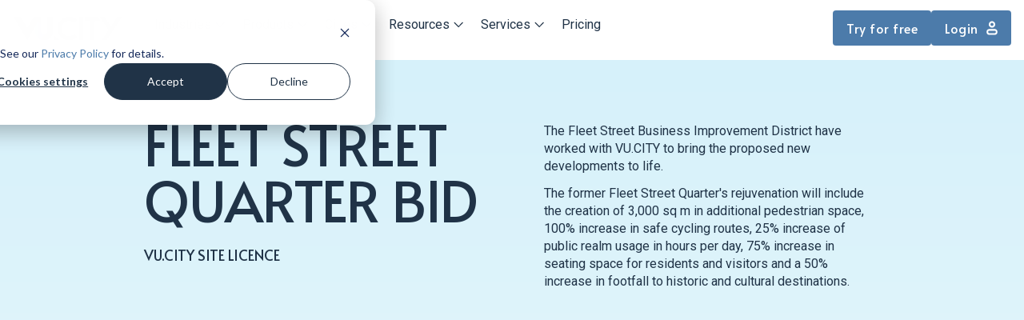

--- FILE ---
content_type: text/html; charset=UTF-8
request_url: https://www.vu.city/en-gb/transforming-fleet-street-revitalising-public-spaces-for-a-vibrant-community
body_size: 19025
content:
<!doctype html><html lang="en-gb"><head>
    <meta charset="utf-8">
    <title>Transforming Fleet Street: Revitalising Public Spaces for a Vibrant Community | VU.CITY Site Licence</title>
    <link rel="shortcut icon" href="https://www.vu.city/hubfs/VU-icon-512px.png">
    <meta name="description" content="Discover the exciting plans for the rejuvenation of Fleet Street Quarter, including increased pedestrian space, cycling routes, public seating, and footfall. See the future transformation in our fly-through video. Contact us for more information.">
    
    
    
    
    
    
    
    
   
    
    
    <style>
       @font-face {
    font-family: "Roboto";
    font-weight: 100;
    font-style: normal;
    font-display: swap;
    src: url("/_hcms/googlefonts/Roboto/100.woff2") format("woff2"), url("/_hcms/googlefonts/Roboto/100.woff") format("woff");
  }
    </style>
    
    <meta name="viewport" content="width=device-width, initial-scale=1">

    <script src="/hs/hsstatic/jquery-libs/static-1.4/jquery/jquery-1.11.2.js"></script>
<script src="/hs/hsstatic/jquery-libs/static-1.4/jquery-migrate/jquery-migrate-1.2.1.js"></script>
<script>hsjQuery = window['jQuery'];</script>
    <meta property="og:description" content="Discover the exciting plans for the rejuvenation of Fleet Street Quarter, including increased pedestrian space, cycling routes, public seating, and footfall. See the future transformation in our fly-through video. Contact us for more information.">
    <meta property="og:title" content="Transforming Fleet Street: Revitalising Public Spaces for a Vibrant Community | VU.CITY Site Licence">
    <meta name="twitter:description" content="Discover the exciting plans for the rejuvenation of Fleet Street Quarter, including increased pedestrian space, cycling routes, public seating, and footfall. See the future transformation in our fly-through video. Contact us for more information.">
    <meta name="twitter:title" content="Transforming Fleet Street: Revitalising Public Spaces for a Vibrant Community | VU.CITY Site Licence">

    

    

    <style>
a.cta_button{-moz-box-sizing:content-box !important;-webkit-box-sizing:content-box !important;box-sizing:content-box !important;vertical-align:middle}.hs-breadcrumb-menu{list-style-type:none;margin:0px 0px 0px 0px;padding:0px 0px 0px 0px}.hs-breadcrumb-menu-item{float:left;padding:10px 0px 10px 10px}.hs-breadcrumb-menu-divider:before{content:'›';padding-left:10px}.hs-featured-image-link{border:0}.hs-featured-image{float:right;margin:0 0 20px 20px;max-width:50%}@media (max-width: 568px){.hs-featured-image{float:none;margin:0;width:100%;max-width:100%}}.hs-screen-reader-text{clip:rect(1px, 1px, 1px, 1px);height:1px;overflow:hidden;position:absolute !important;width:1px}
</style>

<link rel="stylesheet" href="https://www.vu.city/hubfs/hub_generated/template_assets/1/115216739815/1764167887697/template_main.min.css">
<link rel="stylesheet" href="https://www.vu.city/hubfs/hub_generated/template_assets/1/115216444902/1765972366070/template_Style.css">
<link rel="stylesheet" href="https://www.vu.city/hubfs/hub_generated/template_assets/1/115236833996/1764167890410/template_animations-min.min.css">
<link rel="stylesheet" href="https://www.vu.city/hubfs/hub_generated/template_assets/1/115216739812/1764167887600/template_theme-overrides.min.css">
<link rel="stylesheet" href="https://www.vu.city/hubfs/hub_generated/template_assets/1/115308148454/1765987534083/template_Style_two.css">
<link rel="stylesheet" href="https://www.vu.city/hubfs/hub_generated/module_assets/1/115216621765/1758117889360/module_Header_2024.min.css">


<style>

  #industries .name { font-family: ; color: ; }
  #industries .menu_bar .hs_cos_wrapper_type_simple_menu li.hs-menu-item a { font-family: ;  color: ;  }
  #industries { background:;}
  #industries  
  .solutions_right .solutions_inner_clomn { width:100% !important; margin:0px !important }
  #industries .solutions_right .solutions_inner_row { margin:0px !important; }
  #industries .solutions_row.center .solutions_left .solutions_logo,  #industries .solutions_row.center .solutions_center .solutions_logo { display:flex; justify-content:center; }
  #industries .solutions_row.right .solutions_left .solutions_logo,  #industries .solutions_row.right .solutions_center .solutions_logo { display:flex; justify-content:end; }
  #industries .solutions_row.center .solutions_left .solutions_inner_clomn,  #industries .solutions_row.center .solutions_center .solutions_inner_clomn {text-align:center; }
  #industries .solutions_row.right .solutions_left .solutions_inner_clomn,  #industries .solutions_row.right .solutions_center .solutions_inner_clomn {text-align:right; }

  #industries .solutions_row.right .solutions_right .name { text-align:right }
  #industries .solutions_row.center .solutions_right .name { text-align:center }

  #industries .solutions_row.right .solutions_right .solutions_inner_clomn { display:flex; justify-content:end; }
  #industries .solutions_row.center .solutions_right .solutions_inner_clomn { display:flex; justify-content:center; }

  #industries .solutions_row.column_1 .solutions_left { width: 100%; padding: 0px; }
  #industries .solutions_row.column_1 .solutions_center { width: 100%; padding: 0; border: none; }
  #industries .solutions_row.column_1 .solutions_right { width: 100%; padding: 0px; border: none;}

  #industries .solutions_row.col_1 .solutions_inner_row { margin: 0px; }
  #industries .solutions_row.col_1 .solutions_inner_row .solutions_inner_clomn { width: 100%; margin: 0px; }

  .menu_bar.colm_1 li { width: 100%;}


  @media(min-width:1400px){ 
    
    #industries {
      --spacing: 30px ; }
    #industries .solutions_inner_row {
      margin: 0px calc(-1 * var(--spacing));  }
    #industries .solutions_inner_clomn {
      width: calc(50% - (var(--spacing) * 2));  margin: 0px var(--spacing);  }
    
  }

  @media(min-width:992px){ 
    #industries {  max-width: 210px;   margin: 0 auto;  right: 0; }
    #industries .menu_bar ul li { padding-bottom:px; }
    #industries { padding-top:px; padding-bottom:px; }
    #industries .solutions_left{  padding: 0px 30px;  }
    #industries .solutions_center { padding: 0px 30px; } 
    #industries .solutions_right { padding: 0px 30px; }
    #industries .solutions_logo { padding-bottom: px; }
    #industries .name { padding-bottom:px; }
    #industries .name { font-size: px;}
    #industries .menu_bar .hs_cos_wrapper_type_simple_menu li.hs-menu-item a { font-size: px; }
  }

  @media(max-width:991px){ 
    #industries .solutions_row.column_2 .solutions_left { width: 50%; padding-right:15px; border-bottom:none; }
    #industries .solutions_row.column_2 .solutions_center { width: 50%; padding-left:15px; border-bottom:none; }
    #industries .solutions_row.column_2 .solutions_right {  width: 50%; padding-left:15px; border-bottom:none; }
  }

  @media(min-width:768px){ 
    #industries .solutions_row.column_2 .solutions_left { width: 50%;  }
    #industries .solutions_row.column_2 .solutions_center { width: 50%; border: none; }
    #industries .solutions_row.column_2 .solutions_right {  width: 50%; border: none;  }
    #industries .solutions_row.column_2 { position: relative; }
    #industries .solutions_row.column_2:before {  position: absolute; content: ""; height: 100%;  width: 1px; background: #203347; left: 50%; transform: translateX(-50%); }
  }

  

</style>




<style>

  #products .name { font-family: ; color: ; }
  #products .menu_bar .hs_cos_wrapper_type_simple_menu li.hs-menu-item a { font-family: ;  color: ;  }
  #products { background:;}
  #products  
  .solutions_right .solutions_inner_clomn { width:100% !important; margin:0px !important }
  #products .solutions_right .solutions_inner_row { margin:0px !important; }
  #products .solutions_row.center .solutions_left .solutions_logo,  #products .solutions_row.center .solutions_center .solutions_logo { display:flex; justify-content:center; }
  #products .solutions_row.right .solutions_left .solutions_logo,  #products .solutions_row.right .solutions_center .solutions_logo { display:flex; justify-content:end; }
  #products .solutions_row.center .solutions_left .solutions_inner_clomn,  #products .solutions_row.center .solutions_center .solutions_inner_clomn {text-align:center; }
  #products .solutions_row.right .solutions_left .solutions_inner_clomn,  #products .solutions_row.right .solutions_center .solutions_inner_clomn {text-align:right; }

  #products .solutions_row.right .solutions_right .name { text-align:right }
  #products .solutions_row.center .solutions_right .name { text-align:center }

  #products .solutions_row.right .solutions_right .solutions_inner_clomn { display:flex; justify-content:end; }
  #products .solutions_row.center .solutions_right .solutions_inner_clomn { display:flex; justify-content:center; }

  #products .solutions_row.column_1 .solutions_left { width: 100%; padding: 0px; }
  #products .solutions_row.column_1 .solutions_center { width: 100%; padding: 0; border: none; }
  #products .solutions_row.column_1 .solutions_right { width: 100%; padding: 0px; border: none;}

  #products .solutions_row.col_1 .solutions_inner_row { margin: 0px; }
  #products .solutions_row.col_1 .solutions_inner_row .solutions_inner_clomn { width: 100%; margin: 0px; }

  .menu_bar.colm_1 li { width: 100%;}


  @media(min-width:1400px){ 
    
    #products {
      --spacing: 20px ; }
    #products .solutions_inner_row {
      margin: 0px calc(-1 * var(--spacing));  }
    #products .solutions_inner_clomn {
      width: calc(50% - (var(--spacing) * 2));  margin: 0px var(--spacing);  }
    
  }

  @media(min-width:992px){ 
    #products {  max-width: 600px;   margin: 0 auto;  right: 0; }
    #products .menu_bar ul li { padding-bottom:px; }
    #products { padding-top:px; padding-bottom:px; }
    #products .solutions_left{  padding: 0px px;  }
    #products .solutions_center { padding: 0px px; } 
    #products .solutions_right { padding: 0px px; }
    #products .solutions_logo { padding-bottom: px; }
    #products .name { padding-bottom:px; }
    #products .name { font-size: px;}
    #products .menu_bar .hs_cos_wrapper_type_simple_menu li.hs-menu-item a { font-size: px; }
  }

  @media(max-width:991px){ 
    #products .solutions_row.column_2 .solutions_left { width: 50%; padding-right:15px; border-bottom:none; }
    #products .solutions_row.column_2 .solutions_center { width: 50%; padding-left:15px; border-bottom:none; }
    #products .solutions_row.column_2 .solutions_right {  width: 50%; padding-left:15px; border-bottom:none; }
  }

  @media(min-width:768px){ 
    #products .solutions_row.column_2 .solutions_left { width: 50%;  }
    #products .solutions_row.column_2 .solutions_center { width: 50%; border: none; }
    #products .solutions_row.column_2 .solutions_right {  width: 50%; border: none;  }
    #products .solutions_row.column_2 { position: relative; }
    #products .solutions_row.column_2:before {  position: absolute; content: ""; height: 100%;  width: 1px; background: #203347; left: 50%; transform: translateX(-50%); }
  }

  

</style>




<style>

  #services .name { font-family: ; color: ; }
  #services .menu_bar .hs_cos_wrapper_type_simple_menu li.hs-menu-item a { font-family: ;  color: ;  }
  #services { background:;}
  #services  
  .solutions_right .solutions_inner_clomn { width:100% !important; margin:0px !important }
  #services .solutions_right .solutions_inner_row { margin:0px !important; }
  #services .solutions_row.center .solutions_left .solutions_logo,  #services .solutions_row.center .solutions_center .solutions_logo { display:flex; justify-content:center; }
  #services .solutions_row.right .solutions_left .solutions_logo,  #services .solutions_row.right .solutions_center .solutions_logo { display:flex; justify-content:end; }
  #services .solutions_row.center .solutions_left .solutions_inner_clomn,  #services .solutions_row.center .solutions_center .solutions_inner_clomn {text-align:center; }
  #services .solutions_row.right .solutions_left .solutions_inner_clomn,  #services .solutions_row.right .solutions_center .solutions_inner_clomn {text-align:right; }

  #services .solutions_row.right .solutions_right .name { text-align:right }
  #services .solutions_row.center .solutions_right .name { text-align:center }

  #services .solutions_row.right .solutions_right .solutions_inner_clomn { display:flex; justify-content:end; }
  #services .solutions_row.center .solutions_right .solutions_inner_clomn { display:flex; justify-content:center; }

  #services .solutions_row.column_1 .solutions_left { width: 100%; padding: 0px; }
  #services .solutions_row.column_1 .solutions_center { width: 100%; padding: 0; border: none; }
  #services .solutions_row.column_1 .solutions_right { width: 100%; padding: 0px; border: none;}

  #services .solutions_row.col_1 .solutions_inner_row { margin: 0px; }
  #services .solutions_row.col_1 .solutions_inner_row .solutions_inner_clomn { width: 100%; margin: 0px; }

  .menu_bar.colm_1 li { width: 100%;}


  @media(min-width:1400px){ 
    
    #services {
      --spacing: 30px ; }
    #services .solutions_inner_row {
      margin: 0px calc(-1 * var(--spacing));  }
    #services .solutions_inner_clomn {
      width: calc(50% - (var(--spacing) * 2));  margin: 0px var(--spacing);  }
    
  }

  @media(min-width:992px){ 
    #services {  max-width: 196px;   margin: 0 auto;  right: 0; }
    #services .menu_bar ul li { padding-bottom:px; }
    #services { padding-top:px; padding-bottom:px; }
    #services .solutions_left{  padding: 0px 30px;  }
    #services .solutions_center { padding: 0px 30px; } 
    #services .solutions_right { padding: 0px 30px; }
    #services .solutions_logo { padding-bottom: px; }
    #services .name { padding-bottom:px; }
    #services .name { font-size: px;}
    #services .menu_bar .hs_cos_wrapper_type_simple_menu li.hs-menu-item a { font-size: px; }
  }

  @media(max-width:991px){ 
    #services .solutions_row.column_2 .solutions_left { width: 50%; padding-right:15px; border-bottom:none; }
    #services .solutions_row.column_2 .solutions_center { width: 50%; padding-left:15px; border-bottom:none; }
    #services .solutions_row.column_2 .solutions_right {  width: 50%; padding-left:15px; border-bottom:none; }
  }

  @media(min-width:768px){ 
    #services .solutions_row.column_2 .solutions_left { width: 50%;  }
    #services .solutions_row.column_2 .solutions_center { width: 50%; border: none; }
    #services .solutions_row.column_2 .solutions_right {  width: 50%; border: none;  }
    #services .solutions_row.column_2 { position: relative; }
    #services .solutions_row.column_2:before {  position: absolute; content: ""; height: 100%;  width: 1px; background: #203347; left: 50%; transform: translateX(-50%); }
  }

  

</style>




<style>

  #resources .name { font-family: ; color: ; }
  #resources .menu_bar .hs_cos_wrapper_type_simple_menu li.hs-menu-item a { font-family: ;  color: ;  }
  #resources { background:;}
  #resources  
  .solutions_right .solutions_inner_clomn { width:100% !important; margin:0px !important }
  #resources .solutions_right .solutions_inner_row { margin:0px !important; }
  #resources .solutions_row.center .solutions_left .solutions_logo,  #resources .solutions_row.center .solutions_center .solutions_logo { display:flex; justify-content:center; }
  #resources .solutions_row.right .solutions_left .solutions_logo,  #resources .solutions_row.right .solutions_center .solutions_logo { display:flex; justify-content:end; }
  #resources .solutions_row.center .solutions_left .solutions_inner_clomn,  #resources .solutions_row.center .solutions_center .solutions_inner_clomn {text-align:center; }
  #resources .solutions_row.right .solutions_left .solutions_inner_clomn,  #resources .solutions_row.right .solutions_center .solutions_inner_clomn {text-align:right; }

  #resources .solutions_row.right .solutions_right .name { text-align:right }
  #resources .solutions_row.center .solutions_right .name { text-align:center }

  #resources .solutions_row.right .solutions_right .solutions_inner_clomn { display:flex; justify-content:end; }
  #resources .solutions_row.center .solutions_right .solutions_inner_clomn { display:flex; justify-content:center; }

  #resources .solutions_row.column_1 .solutions_left { width: 100%; padding: 0px; }
  #resources .solutions_row.column_1 .solutions_center { width: 100%; padding: 0; border: none; }
  #resources .solutions_row.column_1 .solutions_right { width: 100%; padding: 0px; border: none;}

  #resources .solutions_row.col_1 .solutions_inner_row { margin: 0px; }
  #resources .solutions_row.col_1 .solutions_inner_row .solutions_inner_clomn { width: 100%; margin: 0px; }

  .menu_bar.colm_1 li { width: 100%;}


  @media(min-width:1400px){ 
    
  }

  @media(min-width:992px){ 
    #resources {  max-width: 400px;   margin: 0 auto;  right: 0; }
    #resources .menu_bar ul li { padding-bottom:px; }
    #resources { padding-top:px; padding-bottom:px; }
    #resources .solutions_left{  padding: 0px px;  }
    #resources .solutions_center { padding: 0px px; } 
    #resources .solutions_right { padding: 0px px; }
    #resources .solutions_logo { padding-bottom: px; }
    #resources .name { padding-bottom:px; }
    #resources .name { font-size: px;}
    #resources .menu_bar .hs_cos_wrapper_type_simple_menu li.hs-menu-item a { font-size: px; }
  }

  @media(max-width:991px){ 
    #resources .solutions_row.column_2 .solutions_left { width: 50%; padding-right:15px; border-bottom:none; }
    #resources .solutions_row.column_2 .solutions_center { width: 50%; padding-left:15px; border-bottom:none; }
    #resources .solutions_row.column_2 .solutions_right {  width: 50%; padding-left:15px; border-bottom:none; }
  }

  @media(min-width:768px){ 
    #resources .solutions_row.column_2 .solutions_left { width: 50%;  }
    #resources .solutions_row.column_2 .solutions_center { width: 50%; border: none; }
    #resources .solutions_row.column_2 .solutions_right {  width: 50%; border: none;  }
    #resources .solutions_row.column_2 { position: relative; }
    #resources .solutions_row.column_2:before {  position: absolute; content: ""; height: 100%;  width: 1px; background: #203347; left: 50%; transform: translateX(-50%); }
  }

  

</style>



<style>

  #cities .cities_row.col_1 { row-gap: 30px; }
  #cities .cities_row.col_1 .cities_left { width: 100%; padding: 0px; }
  #cities .cities_row.col_1 .cities_right { width: 100%; padding: 0px; }
  #cities .cities_title { font-family: ;  color: ; }
  #cities .cities_inner_name { font-family: ; color: ;  }
  #cities { background-color:; }
  #cities .cities_row.center .cities_left { text-align: center; }
  #cities .cities_row.center .cities_right { text-align: center; }
  #cities .cities_row.center .cities_btn { text-align: center; width: 100%; }
  #cities .cities_row.right .cities_left { text-align: right; }
  #cities .cities_row.right .cities_right { text-align: right; }
  #cities .cities_row.right .cities_btn { text-align: right; width: 100%; }
  #cities .cities_row.right .cities_inner_clomn { flex-direction: row-reverse; }
  #cities .cities_row.right .cities_inner_clomn .cities_inner_name { padding-left: 0; padding-right: 10px; }
  #cities .cities_row.center .cities_inner_name {
    width: auto;
  }
  #cities .cities_row.center .cities_inner_clomn {
    justify-content: center;
    flex-wrap: nowrap;
  }
  @media(min-width:992px){ 
    #cities { max-width:px; margin:0 auto; right:0px; }
    #cities .cities_title {  font-size: px;  }
    #cities .cities_inner_name { font-size: px; }
    #cities { padding-top:px; padding-bottom:; }
    #cities .cities_title { padding-bottom: ; }
    #cities .cities_left, #cities .cities_right { padding:0px 20px; }
    #cities .cities_inner_row { row-gap:px; }
    #cities .cities_inner_row.col_1 { 
      margin: 0px; 
    }
    #cities .cities_inner_row.col_1 .cities_inner_clomn {
      width: 100% ; margin: 0px 0px;
    }
    #cities .cities_inner_row.col_2 .cities_inner_clomn {
      width: calc(100% / 2 - 20px); 
    }
    #cities .cities_inner_row.col_3 .cities_inner_clomn {
      width: calc(100% / 3 - 20px);
    }
    #cities .cities_inner_row.col_4 .cities_inner_clomn {
      width: calc(100% / 4 - 20px );
    }
    #cities .cities_inner_row.col_5 .cities_inner_clomn {
      width: calc(100% / 5 - 20px );
    }

    

  }


</style>


<style>
  #resourcesold { background-color:#FAFAFA; }
  #resourcesold .resources_row.col_1 .resources_left { width: 100%; border: none; }
  #resourcesold .resources_row.col_1 .resources_center { width: 100%; }
  #resourcesold .resources_row.col_1 .resources_right { width: 100%; border: none; }
  #resourcesold .resources_row.colm_1 .resources_inner_clomn { width: 100%; margin: 0px;}
  #resourcesold .resources_row.colm_1 .resources_inner_row { margin: 0px; }
  #resourcesold .resources_title { font-family: ;  color: ;  }
  #resourcesold .resources_inner_name { font-family: ; color: ;  }
  #resourcesold .resources_row.center .resource_cover { text-align: center; }
  #resourcesold .resources_row.center .resources_inner_clomn { justify-content: center; flex-wrap: nowrap; }
  #resourcesold .resources_row.center .resources_inner_name { width: auto; }
  #resourcesold .resources_row.right .resource_cover { text-align: right; padding-right: 20px; }
  #resourcesold .resources_row.right .resources_inner_clomn { flex-direction: row-reverse; justify-content: end;  }
  #resourcesold .resources_row.right .resources_inner_name {  padding-left: 0px; padding-right: 10px;  }
  #resourcesold .resources_row.right .resources_inner_thumbnail { display: flex;  align-items: center;   justify-content: end;  }
  #resourcesold .resources_row.right .resources_inner_row { justify-content: end; }

  @media(min-width:1240px){ 

    #resourcesold   .resources_row.colm_2 .resources_inner_row {
      flex-direction: row;
    }

    #resourcesold  .resources_row.colm_2 .resource_cover {
      width: calc(100% / 3);
    }

  }

  @media(min-width:1024px){ 

    #resourcesold  .resources_row.colm_2 .resources_center .resources_inner_clomn {
      width: calc(100% / 2 - 40px);
      margin: 0 20px;
    }
    #resourcesold .resources_row.colm_2 .resources_center .resources_inner_row {
      margin: 0 -20px;
    }

  }

  @media(min-width:991px){

    #resourcesold .resources_row.col_2 .resources_left { width: 50%;border: none; }
    #resourcesold .resources_row.col_2 .resources_center { width: 50%; }
    #resourcesold .resources_row.col_2 .resources_right {border-left: none; width: 50%; }

    #resourcesold .resources_row.colm_2 .resource_cover {
      width: 50%;
    }

    #resourcesold { max-width:px; right:0px; margin:0 auto; }
    #resourcesold .resources_title { font-size: px; }
    #resourcesold .resources_inner_name { font-size: px; }
    #resourcesold { padding-top:px; padding-bottom:px; }
    #resourcesold .resources_left,#resourcesold .resources_center,#resourcesold .resources_right { padding:0px 40px; }
    #resourcesold .resources_title { padding-bottom:px; }
    #resourcesold .resources_inner_row { row-gap:40px; }

    

  }

  @media(max-width:991px){ 
    #resourcesold .resources_row .resources_center  { border:none; }
  }

</style>

<link rel="stylesheet" href="https://7052064.fs1.hubspotusercontent-na1.net/hubfs/7052064/hub_generated/module_assets/1/-35056501883/1767723341823/module_video.min.css">

  <style>
    #oembed_container-widget_1707818068909 .oembed_custom-thumbnail_icon svg {
      fill: #ffffff;
    }
  </style>

<link rel="stylesheet" href="https://www.vu.city/hubfs/hub_generated/module_assets/1/70455363803/1744241352358/module_advanced-button.min.css">

<style>
  #hs_cos_wrapper_module_17552767871225 .vu-form-card {
  border-radius:10px;
  box-shadow:0px 6px 6px 0px #00000040;
  overflow:hidden;
  background-color:#f0f0f0;
}

#hs_cos_wrapper_module_17552767871225 .vu-form-card .vu-form-shell { padding:0px; }

</style>

<!-- Editor Styles -->
<style id="hs_editor_style" type="text/css">
#hs_cos_wrapper_widget_1685612712736  { display: block !important; padding-bottom: 50px !important; padding-top: 0px !important }
#hs_cos_wrapper_widget_1707818068909  { display: block !important; text-align: center !important }
#hs_cos_wrapper_widget_1707818574485  { display: block !important; text-align: center !important }
#hs_cos_wrapper_widget_1685612828418  { display: block !important; padding-bottom: 0px !important; padding-left: 60px !important; padding-right: 60px !important; padding-top: 48px !important }
#hs_cos_wrapper_widget_1685941880701  { display: block !important; padding-bottom: 0px !important; padding-left: 60px !important; padding-right: 60px !important }
#hs_cos_wrapper_widget_1685612712736  { display: block !important; padding-bottom: 50px !important; padding-top: 0px !important }
#hs_cos_wrapper_widget_1707818068909  { display: block !important; text-align: center !important }
#hs_cos_wrapper_widget_1707818574485  { display: block !important; text-align: center !important }
#hs_cos_wrapper_widget_1685612828418  { display: block !important; padding-bottom: 0px !important; padding-left: 60px !important; padding-right: 60px !important; padding-top: 48px !important }
#hs_cos_wrapper_widget_1685941880701  { display: block !important; padding-bottom: 0px !important; padding-left: 60px !important; padding-right: 60px !important }
.header_dnd_area-row-0-force-full-width-section > .row-fluid {
  max-width: none !important;
}
.header_dnd_area-row-1-force-full-width-section > .row-fluid {
  max-width: none !important;
}
.header_dnd_area-row-2-force-full-width-section > .row-fluid {
  max-width: none !important;
}
.header_dnd_area-row-3-force-full-width-section > .row-fluid {
  max-width: none !important;
}
.header_dnd_area-row-4-force-full-width-section > .row-fluid {
  max-width: none !important;
}
.header_dnd_area-row-5-force-full-width-section > .row-fluid {
  max-width: none !important;
}
.dnd_area-row-0-max-width-section-centering > .row-fluid {
  max-width: 920px !important;
  margin-left: auto !important;
  margin-right: auto !important;
}
.dnd_area-row-1-force-full-width-section > .row-fluid {
  max-width: none !important;
}
/* HubSpot Non-stacked Media Query Styles */
@media (min-width:768px) {
  .cell_16856126633912-row-0-vertical-alignment > .row-fluid {
    display: -ms-flexbox !important;
    -ms-flex-direction: row;
    display: flex !important;
    flex-direction: row;
  }
  .cell_16856126633912-row-4-vertical-alignment > .row-fluid {
    display: -ms-flexbox !important;
    -ms-flex-direction: row;
    display: flex !important;
    flex-direction: row;
  }
  .cell_16856126633912-row-5-vertical-alignment > .row-fluid {
    display: -ms-flexbox !important;
    -ms-flex-direction: row;
    display: flex !important;
    flex-direction: row;
  }
  .cell_16859410424222-vertical-alignment {
    display: -ms-flexbox !important;
    -ms-flex-direction: column !important;
    -ms-flex-pack: start !important;
    display: flex !important;
    flex-direction: column !important;
    justify-content: flex-start !important;
  }
  .cell_16859410424222-vertical-alignment > div {
    flex-shrink: 0 !important;
  }
  .cell_1685941042420-vertical-alignment {
    display: -ms-flexbox !important;
    -ms-flex-direction: column !important;
    -ms-flex-pack: start !important;
    display: flex !important;
    flex-direction: column !important;
    justify-content: flex-start !important;
  }
  .cell_1685941042420-vertical-alignment > div {
    flex-shrink: 0 !important;
  }
  .widget_1685941880701-vertical-alignment {
    display: -ms-flexbox !important;
    -ms-flex-direction: column !important;
    -ms-flex-pack: center !important;
    display: flex !important;
    flex-direction: column !important;
    justify-content: center !important;
  }
  .widget_1685941880701-vertical-alignment > div {
    flex-shrink: 0 !important;
  }
  .cell_1685618129350-vertical-alignment {
    display: -ms-flexbox !important;
    -ms-flex-direction: column !important;
    -ms-flex-pack: center !important;
    display: flex !important;
    flex-direction: column !important;
    justify-content: center !important;
  }
  .cell_1685618129350-vertical-alignment > div {
    flex-shrink: 0 !important;
  }
}
/* HubSpot Styles (default) */
.header_dnd_area-row-0-padding {
  padding-top: 0px !important;
  padding-bottom: 0px !important;
  padding-left: 0px !important;
  padding-right: 0px !important;
}
.header_dnd_area-row-1-padding {
  padding-top: 0px !important;
  padding-bottom: 0px !important;
  padding-left: 0px !important;
  padding-right: 0px !important;
}
.header_dnd_area-row-2-padding {
  padding-top: 0px !important;
  padding-bottom: 0px !important;
  padding-left: 0px !important;
  padding-right: 0px !important;
}
.header_dnd_area-row-3-padding {
  padding-top: 0px !important;
  padding-bottom: 0px !important;
  padding-left: 0px !important;
  padding-right: 0px !important;
}
.header_dnd_area-row-4-padding {
  padding-top: 0px !important;
  padding-bottom: 0px !important;
  padding-left: 0px !important;
  padding-right: 0px !important;
}
.header_dnd_area-row-4-hidden {
  display: block !important;
}
.header_dnd_area-row-5-padding {
  padding-top: 0px !important;
  padding-bottom: 0px !important;
  padding-left: 0px !important;
  padding-right: 0px !important;
}
.header_dnd_area-row-5-hidden {
  display: none !important;
}
.dnd_area-row-0-margin {
  margin-bottom: 0px !important;
}
.dnd_area-row-0-padding {
  padding-top: 60px !important;
  padding-left: 30px !important;
  padding-right: 30px !important;
}
.dnd_area-row-0-background-layers {
  background-image: linear-gradient(to bottom, rgba(214, 241, 250, 1), rgba(255, 255, 255, 1)) !important;
  background-position: left top !important;
  background-size: auto !important;
  background-repeat: no-repeat !important;
}
.dnd_area-row-1-padding {
  padding-top: 0px !important;
  padding-bottom: 0px !important;
  padding-left: 0px !important;
  padding-right: 0px !important;
}
.cell_16856126633912-padding {
  padding-left: 0px !important;
  padding-right: 0px !important;
}
.cell_16856126633912-row-0-padding {
  padding-top: 10px !important;
}
.cell_16859410424222-padding {
  padding-top: 8px !important;
  padding-left: 30px !important;
}
.cell_1685941042420-padding {
  padding-left: 0px !important;
}
.widget_1707818068909-hidden {
  display: block !important;
}
.cell_1685618129350-margin {
  margin-top: 36px !important;
}
.cell_1685618129350-padding {
  padding-left: 0px !important;
  padding-right: 0px !important;
}
.cell_17552767871223-padding {
  padding-left: 0px !important;
  padding-right: 0px !important;
}
/* HubSpot Styles (mobile) */
@media (max-width: 767px) {
  .header_dnd_area-row-5-hidden {
    display: none !important;
  }
  .cell_16859410424222-padding {
    padding-left: 0px !important;
  }
  .widget_1685612712736-padding > #hs_cos_wrapper_widget_1685612712736 {
    padding-bottom: 40px !important;
  }
  .widget_1685612828418-padding > #hs_cos_wrapper_widget_1685612828418 {
    padding-bottom: 30px !important;
    padding-left: 0px !important;
    padding-right: 0px !important;
  }
  .widget_1685941880701-padding > #hs_cos_wrapper_widget_1685941880701 {
    padding-left: 0px !important;
    padding-right: 0px !important;
  }
}
</style>
<style>
  @font-face {
    font-family: "Roboto";
    font-weight: 400;
    font-style: normal;
    font-display: swap;
    src: url("/_hcms/googlefonts/Roboto/regular.woff2") format("woff2"), url("/_hcms/googlefonts/Roboto/regular.woff") format("woff");
  }
  @font-face {
    font-family: "Roboto";
    font-weight: 700;
    font-style: normal;
    font-display: swap;
    src: url("/_hcms/googlefonts/Roboto/700.woff2") format("woff2"), url("/_hcms/googlefonts/Roboto/700.woff") format("woff");
  }
  @font-face {
    font-family: "Alata";
    font-weight: 400;
    font-style: normal;
    font-display: swap;
    src: url("/_hcms/googlefonts/Alata/regular.woff2") format("woff2"), url("/_hcms/googlefonts/Alata/regular.woff") format("woff");
  }
</style>

    


    
<!--  Added by GoogleAnalytics4 integration -->
<script>
var _hsp = window._hsp = window._hsp || [];
window.dataLayer = window.dataLayer || [];
function gtag(){dataLayer.push(arguments);}

var useGoogleConsentModeV2 = true;
var waitForUpdateMillis = 1000;


if (!window._hsGoogleConsentRunOnce) {
  window._hsGoogleConsentRunOnce = true;

  gtag('consent', 'default', {
    'ad_storage': 'denied',
    'analytics_storage': 'denied',
    'ad_user_data': 'denied',
    'ad_personalization': 'denied',
    'wait_for_update': waitForUpdateMillis
  });

  if (useGoogleConsentModeV2) {
    _hsp.push(['useGoogleConsentModeV2'])
  } else {
    _hsp.push(['addPrivacyConsentListener', function(consent){
      var hasAnalyticsConsent = consent && (consent.allowed || (consent.categories && consent.categories.analytics));
      var hasAdsConsent = consent && (consent.allowed || (consent.categories && consent.categories.advertisement));

      gtag('consent', 'update', {
        'ad_storage': hasAdsConsent ? 'granted' : 'denied',
        'analytics_storage': hasAnalyticsConsent ? 'granted' : 'denied',
        'ad_user_data': hasAdsConsent ? 'granted' : 'denied',
        'ad_personalization': hasAdsConsent ? 'granted' : 'denied'
      });
    }]);
  }
}

gtag('js', new Date());
gtag('set', 'developer_id.dZTQ1Zm', true);
gtag('config', 'G-XKKZK6PXZG');
</script>
<script async src="https://www.googletagmanager.com/gtag/js?id=G-XKKZK6PXZG"></script>

<!-- /Added by GoogleAnalytics4 integration -->

<!--  Added by GoogleTagManager integration -->
<script>
var _hsp = window._hsp = window._hsp || [];
window.dataLayer = window.dataLayer || [];
function gtag(){dataLayer.push(arguments);}

var useGoogleConsentModeV2 = true;
var waitForUpdateMillis = 1000;



var hsLoadGtm = function loadGtm() {
    if(window._hsGtmLoadOnce) {
      return;
    }

    if (useGoogleConsentModeV2) {

      gtag('set','developer_id.dZTQ1Zm',true);

      gtag('consent', 'default', {
      'ad_storage': 'denied',
      'analytics_storage': 'denied',
      'ad_user_data': 'denied',
      'ad_personalization': 'denied',
      'wait_for_update': waitForUpdateMillis
      });

      _hsp.push(['useGoogleConsentModeV2'])
    }

    (function(w,d,s,l,i){w[l]=w[l]||[];w[l].push({'gtm.start':
    new Date().getTime(),event:'gtm.js'});var f=d.getElementsByTagName(s)[0],
    j=d.createElement(s),dl=l!='dataLayer'?'&l='+l:'';j.async=true;j.src=
    'https://www.googletagmanager.com/gtm.js?id='+i+dl;f.parentNode.insertBefore(j,f);
    })(window,document,'script','dataLayer','GTM-NSM6TSK');

    window._hsGtmLoadOnce = true;
};

_hsp.push(['addPrivacyConsentListener', function(consent){
  if(consent.allowed || (consent.categories && consent.categories.analytics)){
    hsLoadGtm();
  }
}]);

</script>

<!-- /Added by GoogleTagManager integration -->

    <link rel="canonical" href="https://www.vu.city/en-gb/transforming-fleet-street-revitalising-public-spaces-for-a-vibrant-community">

<!-- Lighthouse optimisation code, created with suppot of ChatGPT -->

<link rel="preconnect" href="https://www.vu.city" crossorigin>
<link rel="preconnect" href="https://7052064.fs1.hubspotusercontent-na1.net" crossorigin>
<link rel="preconnect" href="https://25717390.fs1.hubspotusercontent-eu1.net" crossorigin>

<script src="/hs/hsstatic/jquery-libs/static-1.4/jquery/jquery-1.11.2.js" defer></script>
<script src="/hs/hsstatic/jquery-libs/static-1.4/jquery-migrate/jquery-migrate-1.2.1.js" defer></script>
<script defer>window.addEventListener('DOMContentLoaded',function(){ window.hsjQuery = window.jQuery; });</script>

<link rel="preload" as="font" href="/_hcms/googlefonts/Roboto/regular.woff2" type="font/woff2" crossorigin>


<!-- Hotjar Tracking Code for https://www.vu.city/ -->
<script>
    (function(h,o,t,j,a,r){
        h.hj=h.hj||function(){(h.hj.q=h.hj.q||[]).push(arguments)};
        h._hjSettings={hjid:6518477,hjsv:6};
        a=o.getElementsByTagName('head')[0];
        r=o.createElement('script');r.async=1;
        r.src=t+h._hjSettings.hjid+j+h._hjSettings.hjsv;
        a.appendChild(r);
    })(window,document,'https://static.hotjar.com/c/hotjar-','.js?sv=');
</script>

<!-- Google tag (gtag.js) -->
<script async src="https://www.googletagmanager.com/gtag/js?id=G-XKKZK6PXZG"></script>
<script>
  window.dataLayer = window.dataLayer || [];
  function gtag(){dataLayer.push(arguments);}
  gtag('js', new Date());

  gtag('config', 'G-XKKZK6PXZG');
</script>

<meta property="og:image" content="https://www.vu.city/hubfs/England_London_12-02-24-05-28-34_0_4K.jpg">
<meta property="og:image:width" content="3840">
<meta property="og:image:height" content="2160">
<meta property="og:image:alt" content="Fleet Street Quarter BID">
<meta name="twitter:image" content="https://www.vu.city/hubfs/England_London_12-02-24-05-28-34_0_4K.jpg">
<meta name="twitter:image:alt" content="Fleet Street Quarter BID">

<meta property="og:url" content="https://www.vu.city/en-gb/transforming-fleet-street-revitalising-public-spaces-for-a-vibrant-community">
<meta name="twitter:card" content="summary_large_image">
<meta http-equiv="content-language" content="en-gb">






    

    

    
    
    

    
    
 
  <meta name="generator" content="HubSpot"></head>
  <body>
<!--  Added by GoogleTagManager integration -->
<noscript><iframe src="https://www.googletagmanager.com/ns.html?id=GTM-NSM6TSK" height="0" width="0" style="display:none;visibility:hidden"></iframe></noscript>

<!-- /Added by GoogleTagManager integration -->

    <div class="body-wrapper   hs-content-id-93266539195 hs-site-page page ">
      
        <div data-global-resource-path="Vucity_Theme/templates/partials/header.html"><div id="hs_cos_wrapper_module_172612009048919" class="hs_cos_wrapper hs_cos_wrapper_widget hs_cos_wrapper_type_module" style="" data-hs-cos-general-type="widget" data-hs-cos-type="module"><header class="header">
  <div class="content-wrapper">
    <div class="header_row">
      <div class="header_left">
        <div class="header_logo">
          
          <span id="hs_cos_wrapper_module_172612009048919_" class="hs_cos_wrapper hs_cos_wrapper_widget hs_cos_wrapper_type_logo" style="" data-hs-cos-general-type="widget" data-hs-cos-type="logo"><a href="https://www.vu.city/" id="hs-link-module_172612009048919_" style="border-width:0px;border:0px;"><img src="https://www.vu.city/hubfs/VU.CITY-Dark-Gradient-2.svg" class="hs-image-widget " height="31" style="height: auto;width:137px;border-width:0px;border:0px;" width="137" alt="VU.CITY Logo" title="VU.CITY Logo" loading=""></a></span>
        </div>
        <a class="mobile-trigger"><i></i></a>

        <div class="main_menu">
          <ul>
            
            
              
              

              

              <li class="">
                
                  <!-- Unstyled, accessibility-friendly button (keeps existing nav styles) -->
                  <button class="nav-toggle" type="button" aria-expanded="false">
                    Industries
                  </button>
                

                
              </li>
            
              
              

              

              <li class="">
                
                  <!-- Unstyled, accessibility-friendly button (keeps existing nav styles) -->
                  <button class="nav-toggle" type="button" aria-expanded="false">
                    Products
                  </button>
                

                
              </li>
            
              
              

              

              <li class="">
                
                  <!-- Unstyled, accessibility-friendly button (keeps existing nav styles) -->
                  <button class="nav-toggle" type="button" aria-expanded="false">
                    Cities
                  </button>
                

                
              </li>
            
              
              

              

              <li class="">
                
                  <!-- Unstyled, accessibility-friendly button (keeps existing nav styles) -->
                  <button class="nav-toggle" type="button" aria-expanded="false">
                    Resources
                  </button>
                

                
              </li>
            
              
              

              

              <li class="">
                
                  <!-- Unstyled, accessibility-friendly button (keeps existing nav styles) -->
                  <button class="nav-toggle" type="button" aria-expanded="false">
                    Services
                  </button>
                

                
              </li>
            
              
              

              

              <li class="">
                
                  
                  
                  <a href="https://www.vu.city/pricing">Pricing</a>
                

                
              </li>
            
          </ul>
        </div>
      </div>

      <div class="header_right">
        <div class="header_right_inner desktop">
          <div class="header_btn">
            
            
            <a class="button" href="javascript:postMessage({type:'HS_DISPLAY_CALL_TO_ACTION',id:287244908746});">
              Try for free
            </a>
          </div>

          <div class="header_icon">
            
            
            <a class="button" href="https://hub.vu.city/" target="_blank" rel="noopener">
              Login
              <span>
                <svg width="14" viewbox="0 0 22 28" fill="none" xmlns="http://www.w3.org/2000/svg">
                  <path fill-rule="evenodd" clip-rule="evenodd" d="M8.16839 12.6667C6.09207 11.6272 4.66659 9.48006 4.66659 7.00002C4.66659 3.50222 7.50211 0.666687 10.9999 0.666687C14.4977 0.666687 17.3333 3.50222 17.3333 7.00002C17.3333 9.48006 15.9078 11.6272 13.8314 12.6667C12.9794 13.0933 12.0177 13.3334 10.9999 13.3334C9.98216 13.3334 9.02047 13.0933 8.16839 12.6667ZM5.33325 16C2.57183 16 0.333252 18.2386 0.333252 21V22.3334C0.333252 25.0948 2.57183 27.3334 5.33325 27.3334H16.6666C19.428 27.3334 21.6666 25.0948 21.6666 22.3334V21C21.6666 18.2386 19.428 16 16.6666 16H5.33325ZM18.3333 22.3334V21C18.3333 20.0795 17.5871 19.3334 16.6666 19.3334H5.33325C4.41278 19.3334 3.66659 20.0795 3.66659 21V22.3334C3.66659 23.2538 4.41278 24 5.33325 24H16.6666C17.5871 24 18.3333 23.2538 18.3333 22.3334ZM10.9999 10C12.6568 10 13.9999 8.65687 13.9999 7.00002C13.9999 5.34317 12.6568 4.00002 10.9999 4.00002C9.34306 4.00002 7.99992 5.34317 7.99992 7.00002C7.99992 8.65687 9.34306 10 10.9999 10Z" fill="#fff" />
                </svg>
              </span>
            </a>
          </div>
        </div>
      </div>
    </div>
  </div>
</header>

<!-- Scoped reset so the new buttons look exactly like your links -->
<style>
  .header .main_menu .nav-toggle{
    background: none !important;
    border: 0 !important;
    padding: 0 !important;
    margin: 0 !important;
    font: inherit !important;
    color: inherit !important;
    text-decoration: inherit !important;
    line-height: inherit !important;
    letter-spacing: inherit !important;
    text-transform: inherit !important;
    display: inline !important; /* or inline-block if your links are */
    -webkit-appearance: none !important;
    appearance: none !important;
    cursor: pointer;
  }
  /* If your existing CSS spaces anchors with selectors like li > a,
     mirror that spacing for the button too (keeps layout identical). */
  .header .main_menu ul > li > .nav-toggle{
    /* Example: if anchors have padding, mirror it here
       padding: var(--menu-link-padding, 0); */
  }
  /* Keep hover/focus visual consistent with links */
  .header .main_menu .nav-toggle:hover,
  .header .main_menu .nav-toggle:focus{
    text-decoration: inherit;
    outline: none;
  }
</style>

<script>
$(document).ready(function() {
    $(".sub_menu").each(function() {
        let submenu = $(this);
        let dataId = submenu.attr("data-id"); // if present in your setup
        let subMenuClass = submenu.attr("class").split(' ')[0];

        // Match either a top-level <a> or our new <button>
        let targetLi = $(".main_menu > ul > li").filter(function() {
            return $(this).find("> a, > .nav-toggle").first().text().trim() === dataId;
        });

        if (targetLi.length) {
            targetLi.append(submenu);
            targetLi.addClass("default-class");

            // Insert chevron trigger right after the label (keeps your animations)
            var $label = targetLi.find("> a, > .nav-toggle").first();
            if (!targetLi.find("> .sub_trigger").length) {
              $("<span class='sub_trigger' aria-hidden='true'></span>").insertAfter($label);
            }

            // Toggle behaviour (works via label or chevron)
            targetLi.on('click', function(e) {
                e.stopPropagation();
                var $this = $(this);
                var $subMenu = $this.find('> .sub_menu');
                var $btn = $this.find('> .nav-toggle');

                if ($this.hasClass('open')) {
                    $this.removeClass('open');
                    $subMenu.slideUp();
                    if ($btn.length) $btn.attr('aria-expanded','false');
                } else {
                    $('.main_menu ul li').removeClass('open')
                      .find('> .sub_menu').slideUp();
                    $('.main_menu ul li > .nav-toggle[aria-expanded="true"]').attr('aria-expanded','false');

                    $this.addClass('open');
                    $subMenu.slideDown();
                    if ($btn.length) $btn.attr('aria-expanded','true');
                }
            });
        }
    });

    // Close submenus when clicking outside
    $(document).on('click', function() {
        $('.main_menu ul li').removeClass('open');
        $('.sub_menu').slideUp();
        $('.main_menu ul li > .nav-toggle[aria-expanded="true"]').attr('aria-expanded','false');
    });
});
</script>

<script>
(function () {
  'use strict';

  var trigger = document.querySelector('.mobile-trigger');
  if (!trigger) return;

  // If it isn't a real link, ensure it's reachable & announced as a button
  if (!trigger.hasAttribute('href')) {
    if (!trigger.hasAttribute('tabindex')) trigger.setAttribute('tabindex', '0');
    if (!trigger.hasAttribute('role')) trigger.setAttribute('role', 'button');
  }

  if (!trigger.getAttribute('aria-label') && !trigger.getAttribute('aria-labelledby')) {
    trigger.setAttribute('aria-label', 'Open menu');
  }

  var menu = document.querySelector('.main_menu');

  function isShown(el) {
    if (!el) return false;
    var cs = getComputedStyle(el);
    if (cs.display === 'none' || cs.visibility === 'hidden') return false;
    var r = el.getBoundingClientRect();
    return r.width > 0 && r.height > 0;
  }

  function syncExpanded() {
    var open = (menu && isShown(menu)) || document.body.classList.contains('mobile-open');
    trigger.setAttribute('aria-expanded', String(!!open));
  }

  syncExpanded();
  document.addEventListener('click', function(){ setTimeout(syncExpanded, 0); }, true);
  window.addEventListener('resize', syncExpanded, { passive: true });

  trigger.addEventListener('keydown', function(e){
    if (e.key === 'Enter' || e.key === ' ') {
      e.preventDefault();
      trigger.click();
    }
  }, { passive: false });
})();
</script></div>
 

<div class="container-fluid body-container body-container--home">
<div class="row-fluid-wrapper">
<div class="row-fluid">
<div class="span12 widget-span widget-type-cell " style="" data-widget-type="cell" data-x="0" data-w="12">

<div class="row-fluid-wrapper row-depth-1 row-number-1 dnd-section header_dnd_area-row-0-padding header_dnd_area-row-0-force-full-width-section">
<div class="row-fluid ">
<div class="span12 widget-span widget-type-custom_widget dnd-module" style="" data-widget-type="custom_widget" data-x="0" data-w="12">
<div id="hs_cos_wrapper_header_dnd_area-module-1" class="hs_cos_wrapper hs_cos_wrapper_widget hs_cos_wrapper_type_module" style="" data-hs-cos-general-type="widget" data-hs-cos-type="module"><div class="solutions_menu sub_menu" data-id="Industries" id="industries">
  <div class="content-wrapper">
    <div class="solutions_row column_1 col_1 left">
      
      
      
     <div class="solutions_center">
  

  <div class="solutions_inner_row">
    
      <div class="solutions_inner_clomn">
        <div class="menu_bar colm_1">
          <span id="hs_cos_wrapper_header_dnd_area-module-1_" class="hs_cos_wrapper hs_cos_wrapper_widget hs_cos_wrapper_type_simple_menu" style="" data-hs-cos-general-type="widget" data-hs-cos-type="simple_menu"><div id="hs_menu_wrapper_header_dnd_area-module-1_" class="hs-menu-wrapper active-branch flyouts hs-menu-flow-horizontal" role="navigation" data-sitemap-name="" data-menu-id="" aria-label="Navigation Menu">
 <ul role="menu">
  <li class="hs-menu-item hs-menu-depth-1" role="none"><a href="https://www.vu.city/architects" role="menuitem" target="_self">Architects</a></li>
  <li class="hs-menu-item hs-menu-depth-1" role="none"><a href="https://www.vu.city/asset-managers" role="menuitem" target="_self">Asset Managers</a></li>
  <li class="hs-menu-item hs-menu-depth-1" role="none"><a href="https://www.vu.city/developers" role="menuitem" target="_self">Developers</a></li>
  <li class="hs-menu-item hs-menu-depth-1" role="none"><a href="https://www.vu.city/local-authorities" role="menuitem" target="_self">Local Authorities</a></li>
  <li class="hs-menu-item hs-menu-depth-1" role="none"><a href="https://www.vu.city/planners" role="menuitem" target="_self">Planners</a></li>
  <li class="hs-menu-item hs-menu-depth-1" role="none"><a href="https://www.vu.city/real-estate-agents" role="menuitem" target="_self">Real Estate Agents</a></li>
 </ul>
</div></span>
        </div>
      </div>
    
  </div>
</div>


      
      
    </div>
  </div>
</div>

</div>

</div><!--end widget-span -->
</div><!--end row-->
</div><!--end row-wrapper -->

<div class="row-fluid-wrapper row-depth-1 row-number-2 dnd-section header_dnd_area-row-1-force-full-width-section header_dnd_area-row-1-padding">
<div class="row-fluid ">
<div class="span12 widget-span widget-type-custom_widget dnd-module" style="" data-widget-type="custom_widget" data-x="0" data-w="12">
<div id="hs_cos_wrapper_module_1742808347112" class="hs_cos_wrapper hs_cos_wrapper_widget hs_cos_wrapper_type_module" style="" data-hs-cos-general-type="widget" data-hs-cos-type="module"><div class="solutions_menu sub_menu" data-id="Products" id="products">
  <div class="content-wrapper">
    <div class="solutions_row column_2 col_1 left">
      
     <div class="solutions_left">
  
  <div class="solutions_logo">
    
      
      
      

      
      
      
        <a href="https://www.vu.city/how-it-works">
      

      <img src="https://www.vu.city/hs-fs/hubfs/2025/VU.CITY/vu.city-app-icon.png?width=60&amp;height=60&amp;name=vu.city-app-icon.png" alt="VU.CITY App icon" loading="lazy" width="60" height="60" srcset="https://www.vu.city/hs-fs/hubfs/2025/VU.CITY/vu.city-app-icon.png?width=30&amp;height=30&amp;name=vu.city-app-icon.png 30w, https://www.vu.city/hs-fs/hubfs/2025/VU.CITY/vu.city-app-icon.png?width=60&amp;height=60&amp;name=vu.city-app-icon.png 60w, https://www.vu.city/hs-fs/hubfs/2025/VU.CITY/vu.city-app-icon.png?width=90&amp;height=90&amp;name=vu.city-app-icon.png 90w, https://www.vu.city/hs-fs/hubfs/2025/VU.CITY/vu.city-app-icon.png?width=120&amp;height=120&amp;name=vu.city-app-icon.png 120w, https://www.vu.city/hs-fs/hubfs/2025/VU.CITY/vu.city-app-icon.png?width=150&amp;height=150&amp;name=vu.city-app-icon.png 150w, https://www.vu.city/hs-fs/hubfs/2025/VU.CITY/vu.city-app-icon.png?width=180&amp;height=180&amp;name=vu.city-app-icon.png 180w" sizes="(max-width: 60px) 100vw, 60px">

      
        </a>
      
    

    
      <div class="name">
        
          <a href="https://www.vu.city/how-it-works">VU.CITY Platform</a>
        
      </div>
    
  </div>
  

  <div class="solutions_inner_row ">
    
      <div class="solutions_inner_clomn">
        <div class="menu_bar colm_2">
          <span id="hs_cos_wrapper_module_1742808347112_" class="hs_cos_wrapper hs_cos_wrapper_widget hs_cos_wrapper_type_simple_menu" style="" data-hs-cos-general-type="widget" data-hs-cos-type="simple_menu"><div id="hs_menu_wrapper_module_1742808347112_" class="hs-menu-wrapper active-branch flyouts hs-menu-flow-horizontal" role="navigation" data-sitemap-name="" data-menu-id="" aria-label="Navigation Menu">
 <ul role="menu">
  <li class="hs-menu-item hs-menu-depth-1" role="none"><a href="https://www.vu.city/how-it-works" role="menuitem" target="_self">How it works</a></li>
  <li class="hs-menu-item hs-menu-depth-1" role="none"><a href="https://www.vu.city/camera" role="menuitem" target="_self">Camera tools</a></li>
  <li class="hs-menu-item hs-menu-depth-1" role="none"><a href="https://www.vu.city/data" role="menuitem" target="_self">Data layers</a></li>
  <li class="hs-menu-item hs-menu-depth-1" role="none"><a href="https://www.vu.city/developments" role="menuitem" target="_self">Developments</a></li>
  <li class="hs-menu-item hs-menu-depth-1" role="none"><a href="https://www.vu.city/microclimate" role="menuitem" target="_self">Microclimate </a></li>
  <li class="hs-menu-item hs-menu-depth-1" role="none"><a href="https://www.vu.city/model-controls" role="menuitem" target="_self">Model tools</a></li>
  <li class="hs-menu-item hs-menu-depth-1" role="none"><a href="https://www.vu.city/tools" role="menuitem" target="_self">Other tools</a></li>
 </ul>
</div></span>
        </div>
      </div>
    
  </div>
</div>

      
      
      
     <div class="solutions_center">
  
  <div class="solutions_logo">
    
      
      
      

      
      
      
        <a href="https://www.vu.city/sitesolve">
      

      <img src="https://www.vu.city/hs-fs/hubfs/2025/SiteSolve/sitesolve-app-icon.png?width=60&amp;height=60&amp;name=sitesolve-app-icon.png" alt="sitesolve-app-icon" loading="lazy" width="60" height="60" srcset="https://www.vu.city/hs-fs/hubfs/2025/SiteSolve/sitesolve-app-icon.png?width=30&amp;height=30&amp;name=sitesolve-app-icon.png 30w, https://www.vu.city/hs-fs/hubfs/2025/SiteSolve/sitesolve-app-icon.png?width=60&amp;height=60&amp;name=sitesolve-app-icon.png 60w, https://www.vu.city/hs-fs/hubfs/2025/SiteSolve/sitesolve-app-icon.png?width=90&amp;height=90&amp;name=sitesolve-app-icon.png 90w, https://www.vu.city/hs-fs/hubfs/2025/SiteSolve/sitesolve-app-icon.png?width=120&amp;height=120&amp;name=sitesolve-app-icon.png 120w, https://www.vu.city/hs-fs/hubfs/2025/SiteSolve/sitesolve-app-icon.png?width=150&amp;height=150&amp;name=sitesolve-app-icon.png 150w, https://www.vu.city/hs-fs/hubfs/2025/SiteSolve/sitesolve-app-icon.png?width=180&amp;height=180&amp;name=sitesolve-app-icon.png 180w" sizes="(max-width: 60px) 100vw, 60px">

      
        </a>
      
    

    
      <div class="name">
        
          <a href="https://www.vu.city/sitesolve">SiteSolve</a>
        
      </div>
    
  </div>
  

  <div class="solutions_inner_row">
    
      <div class="solutions_inner_clomn">
        <div class="menu_bar colm_2">
          <span id="hs_cos_wrapper_module_1742808347112_" class="hs_cos_wrapper hs_cos_wrapper_widget hs_cos_wrapper_type_simple_menu" style="" data-hs-cos-general-type="widget" data-hs-cos-type="simple_menu"><div id="hs_menu_wrapper_module_1742808347112_" class="hs-menu-wrapper active-branch flyouts hs-menu-flow-horizontal" role="navigation" data-sitemap-name="" data-menu-id="" aria-label="Navigation Menu">
 <ul role="menu">
  <li class="hs-menu-item hs-menu-depth-1" role="none"><a href="https://www.vu.city/sitesolve" role="menuitem" target="_self">How it works</a></li>
 </ul>
</div></span>
        </div>
      </div>
    
  </div>
</div>


      
      
    </div>
  </div>
</div>

</div>

</div><!--end widget-span -->
</div><!--end row-->
</div><!--end row-wrapper -->

<div class="row-fluid-wrapper row-depth-1 row-number-3 header_dnd_area-row-2-padding header_dnd_area-row-2-force-full-width-section dnd-section">
<div class="row-fluid ">
<div class="span12 widget-span widget-type-custom_widget dnd-module" style="" data-widget-type="custom_widget" data-x="0" data-w="12">
<div id="hs_cos_wrapper_module_17476455130462" class="hs_cos_wrapper hs_cos_wrapper_widget hs_cos_wrapper_type_module" style="" data-hs-cos-general-type="widget" data-hs-cos-type="module"><div class="solutions_menu sub_menu" data-id="Services" id="services">
  <div class="content-wrapper">
    <div class="solutions_row column_1 col_1 left">
      
     <div class="solutions_left">
  

  <div class="solutions_inner_row ">
    
      <div class="solutions_inner_clomn">
        <div class="menu_bar colm_1">
          <span id="hs_cos_wrapper_module_17476455130462_" class="hs_cos_wrapper hs_cos_wrapper_widget hs_cos_wrapper_type_simple_menu" style="" data-hs-cos-general-type="widget" data-hs-cos-type="simple_menu"><div id="hs_menu_wrapper_module_17476455130462_" class="hs-menu-wrapper active-branch flyouts hs-menu-flow-horizontal" role="navigation" data-sitemap-name="" data-menu-id="" aria-label="Navigation Menu">
 <ul role="menu">
  <li class="hs-menu-item hs-menu-depth-1" role="none"><a href="https://www.vu.city/site-licence" role="menuitem" target="_self">Site Licence</a></li>
  <li class="hs-menu-item hs-menu-depth-1" role="none"><a href="https://www.vu.city/models" role="menuitem" target="_self">Modelling</a></li>
  <li class="hs-menu-item hs-menu-depth-1" role="none"><a href="https://www.vu.city/ztv" role="menuitem" target="_self">ZTV</a></li>
  <li class="hs-menu-item hs-menu-depth-1" role="none"><a href="https://www.vu.city/flythroughs" role="menuitem" target="_self">Flythroughs</a></li>
  <li class="hs-menu-item hs-menu-depth-1" role="none"><a href="https://www.vu.city/submitting-a-scheme" role="menuitem" target="_self">Submit a Scheme</a></li>
 </ul>
</div></span>
        </div>
      </div>
    
  </div>
</div>

      
      
      
    </div>
  </div>
</div>

</div>

</div><!--end widget-span -->
</div><!--end row-->
</div><!--end row-wrapper -->

<div class="row-fluid-wrapper row-depth-1 row-number-4 header_dnd_area-row-3-padding dnd-section header_dnd_area-row-3-force-full-width-section">
<div class="row-fluid ">
<div class="span12 widget-span widget-type-custom_widget dnd-module" style="" data-widget-type="custom_widget" data-x="0" data-w="12">
<div id="hs_cos_wrapper_module_17537157761762" class="hs_cos_wrapper hs_cos_wrapper_widget hs_cos_wrapper_type_module" style="" data-hs-cos-general-type="widget" data-hs-cos-type="module"><div class="solutions_menu sub_menu" data-id="Resources" id="resources">
  <div class="content-wrapper">
    <div class="solutions_row column_2 col_1 left">
      
     <div class="solutions_left">
  

  <div class="solutions_inner_row ">
    
      <div class="solutions_inner_clomn">
        <div class="menu_bar colm_1">
          <span id="hs_cos_wrapper_module_17537157761762_" class="hs_cos_wrapper hs_cos_wrapper_widget hs_cos_wrapper_type_simple_menu" style="" data-hs-cos-general-type="widget" data-hs-cos-type="simple_menu"><div id="hs_menu_wrapper_module_17537157761762_" class="hs-menu-wrapper active-branch flyouts hs-menu-flow-horizontal" role="navigation" data-sitemap-name="" data-menu-id="" aria-label="Navigation Menu">
 <ul role="menu">
  <li class="hs-menu-item hs-menu-depth-1" role="none"><a href="https://kb.vu.city/home/" role="menuitem" target="_blank" rel="noopener">Knowledge Base</a></li>
  <li class="hs-menu-item hs-menu-depth-1" role="none"><a href="https://www.vu.city/case-studies" role="menuitem" target="_self">Case Studies</a></li>
  <li class="hs-menu-item hs-menu-depth-1" role="none"><a href="https://www.vu.city/vu-city-short-videos" role="menuitem" target="_self">Videos</a></li>
  <li class="hs-menu-item hs-menu-depth-1" role="none"><a href="https://www.vu.city/news" role="menuitem" target="_self">In the News</a></li>
  <li class="hs-menu-item hs-menu-depth-1" role="none"><a href="https://www.vu.city/news/tag/blog" role="menuitem" target="_self">Blog</a></li>
  <li class="hs-menu-item hs-menu-depth-1" role="none"><a href="https://www.vu.city/applications-index" role="menuitem" target="_self">In Action</a></li>
 </ul>
</div></span>
        </div>
      </div>
    
  </div>
</div>

      
      
      
     <div class="solutions_center">
  

  <div class="solutions_inner_row">
    
      <div class="solutions_inner_clomn">
        <div class="menu_bar colm_1">
          <span id="hs_cos_wrapper_module_17537157761762_" class="hs_cos_wrapper hs_cos_wrapper_widget hs_cos_wrapper_type_simple_menu" style="" data-hs-cos-general-type="widget" data-hs-cos-type="simple_menu"><div id="hs_menu_wrapper_module_17537157761762_" class="hs-menu-wrapper active-branch flyouts hs-menu-flow-horizontal" role="navigation" data-sitemap-name="" data-menu-id="" aria-label="Navigation Menu">
 <ul role="menu">
  <li class="hs-menu-item hs-menu-depth-1" role="none"><a href="https://www.vu.city/about" role="menuitem" target="_self">About</a></li>
  <li class="hs-menu-item hs-menu-depth-1" role="none"><a href="https://www.vu.city/about/bcorp" role="menuitem" target="_self">B Corp</a></li>
  <li class="hs-menu-item hs-menu-depth-1" role="none"><a href="https://www.vu.city/about/users" role="menuitem" target="_self">Our Users</a></li>
  <li class="hs-menu-item hs-menu-depth-1" role="none"><a href="https://www.vu.city/team-careers" role="menuitem" target="_self">Careers</a></li>
  <li class="hs-menu-item hs-menu-depth-1" role="none"><a href="https://www.vu.city/contact" role="menuitem" target="_self">Contact</a></li>
 </ul>
</div></span>
        </div>
      </div>
    
  </div>
</div>


      
      
    </div>
  </div>
</div>

</div>

</div><!--end widget-span -->
</div><!--end row-->
</div><!--end row-wrapper -->

<div class="row-fluid-wrapper row-depth-1 row-number-5 dnd-section header_dnd_area-row-4-force-full-width-section header_dnd_area-row-4-hidden header_dnd_area-row-4-padding">
<div class="row-fluid ">
<div class="span12 widget-span widget-type-custom_widget dnd-module" style="" data-widget-type="custom_widget" data-x="0" data-w="12">
<div id="hs_cos_wrapper_header_dnd_area-module-2" class="hs_cos_wrapper hs_cos_wrapper_widget hs_cos_wrapper_type_module" style="" data-hs-cos-general-type="widget" data-hs-cos-type="module"><div class="cities sub_menu" data-id="Cities" id="cities">
  <div class="content-wrapper">
    <div class="cities_row  ">
      <div class="cities_left">
        
        <div class="cities_title">
          United Kingdom
        </div>
        
        <div class="cities_inner_row col_5">
          
          <div class="cities_inner_clomn">
            
            <div class="cities_inner_imge">
              
              
              
              
              
              
              <img src="https://www.vu.city/hubfs/CITYICON-Belfast%20(2).svg" alt="Belfast city icon" loading="lazy" width="35" height="51" style="max-width: 100%; height: auto;">
              
            </div>
            
            
            <div class="cities_inner_name">
             
              
	
	<a href="https://www.vu.city/cities/belfast">
	  <div id="hs_cos_wrapper_header_dnd_area-module-2_" class="hs_cos_wrapper hs_cos_wrapper_widget hs_cos_wrapper_type_inline_text" style="" data-hs-cos-general-type="widget" data-hs-cos-type="inline_text" data-hs-cos-field="city_name">Belfast</div>
	</a>
            </div>
            
          </div>
          
          <div class="cities_inner_clomn">
            
            <div class="cities_inner_imge">
              
              
              
              
              
              
              <img src="https://www.vu.city/hubfs/Imported%20sitepage%20images/CITYICON-Birmingham.svg" alt="Birmingham city icon" loading="lazy" width="35" height="51" style="max-width: 100%; height: auto;">
              
            </div>
            
            
            <div class="cities_inner_name">
             
              
	
	<a href="https://www.vu.city/cities/birmingham">
	  <div id="hs_cos_wrapper_header_dnd_area-module-2_" class="hs_cos_wrapper hs_cos_wrapper_widget hs_cos_wrapper_type_inline_text" style="" data-hs-cos-general-type="widget" data-hs-cos-type="inline_text" data-hs-cos-field="city_name">Birmingham</div>
	</a>
            </div>
            
          </div>
          
          <div class="cities_inner_clomn">
            
            <div class="cities_inner_imge">
              
              
              
              
              
              
              <img src="https://www.vu.city/hubfs/Imported%20sitepage%20images/CITYICON-Brighton%20(1).svg" alt="Brighton city icon" loading="lazy" width="35" height="51" style="max-width: 100%; height: auto;">
              
            </div>
            
            
            <div class="cities_inner_name">
             
              
	
	<a href="https://www.vu.city/cities/brighton">
	  <div id="hs_cos_wrapper_header_dnd_area-module-2_" class="hs_cos_wrapper hs_cos_wrapper_widget hs_cos_wrapper_type_inline_text" style="" data-hs-cos-general-type="widget" data-hs-cos-type="inline_text" data-hs-cos-field="city_name">Brighton</div>
	</a>
            </div>
            
          </div>
          
          <div class="cities_inner_clomn">
            
            <div class="cities_inner_imge">
              
              
              
              
              
              
              <img src="https://www.vu.city/hubfs/Imported%20sitepage%20images/CITYICON-Bristol%20(1).svg" alt="Bristol city icon" loading="lazy" width="35" height="51" style="max-width: 100%; height: auto;">
              
            </div>
            
            
            <div class="cities_inner_name">
             
              
	
	<a href="https://www.vu.city/cities/bristol">
	  <div id="hs_cos_wrapper_header_dnd_area-module-2_" class="hs_cos_wrapper hs_cos_wrapper_widget hs_cos_wrapper_type_inline_text" style="" data-hs-cos-general-type="widget" data-hs-cos-type="inline_text" data-hs-cos-field="city_name">Bristol</div>
	</a>
            </div>
            
          </div>
          
          <div class="cities_inner_clomn">
            
            <div class="cities_inner_imge">
              
              
              
              
              
              
              <img src="https://www.vu.city/hubfs/Imported%20sitepage%20images/CITYICON-Cambridge%20(1).svg" alt="Cambridge city icon" loading="lazy" width="35" height="51" style="max-width: 100%; height: auto;">
              
            </div>
            
            
            <div class="cities_inner_name">
             
              
	
	<a href="https://www.vu.city/cities/cambridge">
	  <div id="hs_cos_wrapper_header_dnd_area-module-2_" class="hs_cos_wrapper hs_cos_wrapper_widget hs_cos_wrapper_type_inline_text" style="" data-hs-cos-general-type="widget" data-hs-cos-type="inline_text" data-hs-cos-field="city_name">Cambridge</div>
	</a>
            </div>
            
          </div>
          
          <div class="cities_inner_clomn">
            
            <div class="cities_inner_imge">
              
              
              
              
              
              
              <img src="https://www.vu.city/hubfs/Imported%20sitepage%20images/CITYICON-Cardiff.svg" alt="Cardiff city icon" loading="lazy" width="35" height="51" style="max-width: 100%; height: auto;">
              
            </div>
            
            
            <div class="cities_inner_name">
             
              
	
	<a href="https://www.vu.city/cities/cardiff">
	  <div id="hs_cos_wrapper_header_dnd_area-module-2_" class="hs_cos_wrapper hs_cos_wrapper_widget hs_cos_wrapper_type_inline_text" style="" data-hs-cos-general-type="widget" data-hs-cos-type="inline_text" data-hs-cos-field="city_name">Cardiff</div>
	</a>
            </div>
            
          </div>
          
          <div class="cities_inner_clomn">
            
            <div class="cities_inner_imge">
              
              
              
              
              
              
              <img src="https://www.vu.city/hubfs/Imported%20sitepage%20images/CITYICON-Dacorum-Hemel-Hempstead%20(1).svg" alt="Dacorum / Hemel Hempstead city icon" loading="lazy" width="35" height="51" style="max-width: 100%; height: auto;">
              
            </div>
            
            
            <div class="cities_inner_name">
             
              
	
	<a href="https://www.vu.city/cities/dacorum">
	  <div id="hs_cos_wrapper_header_dnd_area-module-2_" class="hs_cos_wrapper hs_cos_wrapper_widget hs_cos_wrapper_type_inline_text" style="" data-hs-cos-general-type="widget" data-hs-cos-type="inline_text" data-hs-cos-field="city_name">Dacorum</div>
	</a>
            </div>
            
          </div>
          
          <div class="cities_inner_clomn">
            
            <div class="cities_inner_imge">
              
              
              
              
              
              
              <img src="https://www.vu.city/hubfs/Imported%20sitepage%20images/CITYICON-Edinburgh%20(1).svg" alt="Edinburgh city icon" loading="lazy" width="35" height="51" style="max-width: 100%; height: auto;">
              
            </div>
            
            
            <div class="cities_inner_name">
             
              
	
	<a href="https://www.vu.city/cities/edinburgh">
	  <div id="hs_cos_wrapper_header_dnd_area-module-2_" class="hs_cos_wrapper hs_cos_wrapper_widget hs_cos_wrapper_type_inline_text" style="" data-hs-cos-general-type="widget" data-hs-cos-type="inline_text" data-hs-cos-field="city_name">Edinburgh</div>
	</a>
            </div>
            
          </div>
          
          <div class="cities_inner_clomn">
            
            <div class="cities_inner_imge">
              
              
              
              
              
              
              <img src="https://www.vu.city/hubfs/Imported%20sitepage%20images/CITYICON-Glasgow.svg" alt="Glasgow city icon" loading="lazy" width="35" height="51" style="max-width: 100%; height: auto;">
              
            </div>
            
            
            <div class="cities_inner_name">
             
              
	
	<a href="https://www.vu.city/cities/glasgow">
	  <div id="hs_cos_wrapper_header_dnd_area-module-2_" class="hs_cos_wrapper hs_cos_wrapper_widget hs_cos_wrapper_type_inline_text" style="" data-hs-cos-general-type="widget" data-hs-cos-type="inline_text" data-hs-cos-field="city_name">Glasgow</div>
	</a>
            </div>
            
          </div>
          
          <div class="cities_inner_clomn">
            
            <div class="cities_inner_imge">
              
              
              
              
              
              
              <img src="https://www.vu.city/hubfs/Imported%20sitepage%20images/CITYICON-Guildford-1.svg" alt="Guildford city icon" loading="lazy" width="35" height="51" style="max-width: 100%; height: auto;">
              
            </div>
            
            
            <div class="cities_inner_name">
             
              
	
	<a href="https://www.vu.city/cities/guildford">
	  <div id="hs_cos_wrapper_header_dnd_area-module-2_" class="hs_cos_wrapper hs_cos_wrapper_widget hs_cos_wrapper_type_inline_text" style="" data-hs-cos-general-type="widget" data-hs-cos-type="inline_text" data-hs-cos-field="city_name">Guildford</div>
	</a>
            </div>
            
          </div>
          
          <div class="cities_inner_clomn">
            
            <div class="cities_inner_imge">
              
              
              
              
              
              
              <img src="https://www.vu.city/hubfs/Imported%20sitepage%20images/CITYICON-Leeds.svg" alt="Leeds city icon" loading="lazy" width="35" height="51" style="max-width: 100%; height: auto;">
              
            </div>
            
            
            <div class="cities_inner_name">
             
              
	
	<a href="https://www.vu.city/cities/leeds">
	  <div id="hs_cos_wrapper_header_dnd_area-module-2_" class="hs_cos_wrapper hs_cos_wrapper_widget hs_cos_wrapper_type_inline_text" style="" data-hs-cos-general-type="widget" data-hs-cos-type="inline_text" data-hs-cos-field="city_name">Leeds</div>
	</a>
            </div>
            
          </div>
          
          <div class="cities_inner_clomn">
            
            <div class="cities_inner_imge">
              
              
              
              
              
              
              <img src="https://www.vu.city/hubfs/Imported%20sitepage%20images/CITYICON-Liverpool%20(1).svg" alt="Liverpool city icon" loading="lazy" width="35" height="51" style="max-width: 100%; height: auto;">
              
            </div>
            
            
            <div class="cities_inner_name">
             
              
	
	<a href="https://www.vu.city/cities/liverpool">
	  <div id="hs_cos_wrapper_header_dnd_area-module-2_" class="hs_cos_wrapper hs_cos_wrapper_widget hs_cos_wrapper_type_inline_text" style="" data-hs-cos-general-type="widget" data-hs-cos-type="inline_text" data-hs-cos-field="city_name">Liverpool</div>
	</a>
            </div>
            
          </div>
          
          <div class="cities_inner_clomn">
            
            <div class="cities_inner_imge">
              
              
              
              
              
              
              <img src="https://www.vu.city/hubfs/Imported%20sitepage%20images/CITYICON-London-1.svg" alt="London city icon" loading="lazy" width="35" height="51" style="max-width: 100%; height: auto;">
              
            </div>
            
            
            <div class="cities_inner_name">
             
              
	
	<a href="https://www.vu.city/cities/london">
	  <div id="hs_cos_wrapper_header_dnd_area-module-2_" class="hs_cos_wrapper hs_cos_wrapper_widget hs_cos_wrapper_type_inline_text" style="" data-hs-cos-general-type="widget" data-hs-cos-type="inline_text" data-hs-cos-field="city_name">London</div>
	</a>
            </div>
            
          </div>
          
          <div class="cities_inner_clomn">
            
            <div class="cities_inner_imge">
              
              
              
              
              
              
              <img src="https://www.vu.city/hubfs/Imported%20sitepage%20images/CITYICON-Manchester.svg" alt="Manchester city icon" loading="lazy" width="35" height="51" style="max-width: 100%; height: auto;">
              
            </div>
            
            
            <div class="cities_inner_name">
             
              
	
	<a href="https://www.vu.city/cities/manchester">
	  <div id="hs_cos_wrapper_header_dnd_area-module-2_" class="hs_cos_wrapper hs_cos_wrapper_widget hs_cos_wrapper_type_inline_text" style="" data-hs-cos-general-type="widget" data-hs-cos-type="inline_text" data-hs-cos-field="city_name">Manchester</div>
	</a>
            </div>
            
          </div>
          
          <div class="cities_inner_clomn">
            
            <div class="cities_inner_imge">
              
              
              
              
              
              
              <img src="https://www.vu.city/hubfs/Imported%20sitepage%20images/CITYICON-Nottingam%20(1).svg" alt="Nottingam city icon" loading="lazy" width="35" height="51" style="max-width: 100%; height: auto;">
              
            </div>
            
            
            <div class="cities_inner_name">
             
              
	
	<a href="https://www.vu.city/cities/nottingham">
	  <div id="hs_cos_wrapper_header_dnd_area-module-2_" class="hs_cos_wrapper hs_cos_wrapper_widget hs_cos_wrapper_type_inline_text" style="" data-hs-cos-general-type="widget" data-hs-cos-type="inline_text" data-hs-cos-field="city_name">Nottingham</div>
	</a>
            </div>
            
          </div>
          
          <div class="cities_inner_clomn">
            
            <div class="cities_inner_imge">
              
              
              
              
              
              
              <img src="https://www.vu.city/hubfs/Imported%20sitepage%20images/CITYICON-Oxford%20(1).svg" alt="Oxford city icon" loading="lazy" width="35" height="51" style="max-width: 100%; height: auto;">
              
            </div>
            
            
            <div class="cities_inner_name">
             
              
	
	<a href="https://www.vu.city/cities/oxford">
	  <div id="hs_cos_wrapper_header_dnd_area-module-2_" class="hs_cos_wrapper hs_cos_wrapper_widget hs_cos_wrapper_type_inline_text" style="" data-hs-cos-general-type="widget" data-hs-cos-type="inline_text" data-hs-cos-field="city_name">Oxford</div>
	</a>
            </div>
            
          </div>
          
          <div class="cities_inner_clomn">
            
            <div class="cities_inner_imge">
              
              
              
              
              
              
              <img src="https://www.vu.city/hubfs/Imported%20sitepage%20images/CITYICON-Portsmouth%20(1).svg" alt="Portsmouth city icon" loading="lazy" width="35" height="51" style="max-width: 100%; height: auto;">
              
            </div>
            
            
            <div class="cities_inner_name">
             
              
	
	<a href="https://www.vu.city/cities/portsmouth">
	  <div id="hs_cos_wrapper_header_dnd_area-module-2_" class="hs_cos_wrapper hs_cos_wrapper_widget hs_cos_wrapper_type_inline_text" style="" data-hs-cos-general-type="widget" data-hs-cos-type="inline_text" data-hs-cos-field="city_name">Portsmouth</div>
	</a>
            </div>
            
          </div>
          
          <div class="cities_inner_clomn">
            
            <div class="cities_inner_imge">
              
              
              
              
              
              
              <img src="https://www.vu.city/hubfs/Imported%20sitepage%20images/CITYICON-Rochdale.svg" alt="Rochdale city icon" loading="lazy" width="35" height="51" style="max-width: 100%; height: auto;">
              
            </div>
            
            
            <div class="cities_inner_name">
             
              
	
	<a href="https://www.vu.city/cities/rochdale">
	  <div id="hs_cos_wrapper_header_dnd_area-module-2_" class="hs_cos_wrapper hs_cos_wrapper_widget hs_cos_wrapper_type_inline_text" style="" data-hs-cos-general-type="widget" data-hs-cos-type="inline_text" data-hs-cos-field="city_name">Rochdale</div>
	</a>
            </div>
            
          </div>
          
          <div class="cities_inner_clomn">
            
            <div class="cities_inner_imge">
              
              
              
              
              
              
              <img src="https://www.vu.city/hubfs/Imported%20sitepage%20images/CITYICON-Slough%20(2).svg" alt="Slough city icon" loading="lazy" width="35" height="51" style="max-width: 100%; height: auto;">
              
            </div>
            
            
            <div class="cities_inner_name">
             
              
	
	<a href="https://www.vu.city/cities/slough">
	  <div id="hs_cos_wrapper_header_dnd_area-module-2_" class="hs_cos_wrapper hs_cos_wrapper_widget hs_cos_wrapper_type_inline_text" style="" data-hs-cos-general-type="widget" data-hs-cos-type="inline_text" data-hs-cos-field="city_name">Slough</div>
	</a>
            </div>
            
          </div>
          
          <div class="cities_inner_clomn">
            
            <div class="cities_inner_imge">
              
              
              
              
              
              
              <img src="https://www.vu.city/hubfs/Imported%20sitepage%20images/CITYICON-Sheffield.svg" alt="Sheffield city icon" loading="lazy" width="35" height="51" style="max-width: 100%; height: auto;">
              
            </div>
            
            
            <div class="cities_inner_name">
             
              
	
	<a href="https://www.vu.city/cities/sheffield">
	  <div id="hs_cos_wrapper_header_dnd_area-module-2_" class="hs_cos_wrapper hs_cos_wrapper_widget hs_cos_wrapper_type_inline_text" style="" data-hs-cos-general-type="widget" data-hs-cos-type="inline_text" data-hs-cos-field="city_name">Sheffield</div>
	</a>
            </div>
            
          </div>
          
          <div class="cities_inner_clomn">
            
            <div class="cities_inner_imge">
              
              
              
              
              
              
              <img src="https://www.vu.city/hubfs/CITYICON-Southampton.svg" alt="Southampton city icon" loading="lazy" width="35" height="51" style="max-width: 100%; height: auto;">
              
            </div>
            
            
            <div class="cities_inner_name">
             
              
	
	<a href="https://www.vu.city/cities/southampton">
	  <div id="hs_cos_wrapper_header_dnd_area-module-2_" class="hs_cos_wrapper hs_cos_wrapper_widget hs_cos_wrapper_type_inline_text" style="" data-hs-cos-general-type="widget" data-hs-cos-type="inline_text" data-hs-cos-field="city_name">Southampton</div>
	</a>
            </div>
            
          </div>
          
          <div class="cities_inner_clomn">
            
            <div class="cities_inner_imge">
              
              
              
              
              
              
              <img src="https://www.vu.city/hubfs/CITYICON-Southend-on-Sea.svg" alt="Southend-on-Sea city icon" loading="lazy" width="35" height="51" style="max-width: 100%; height: auto;">
              
            </div>
            
            
            <div class="cities_inner_name">
             
              
	
	<a href="https://www.vu.city/cities/southend-on-sea">
	  <div id="hs_cos_wrapper_header_dnd_area-module-2_" class="hs_cos_wrapper hs_cos_wrapper_widget hs_cos_wrapper_type_inline_text" style="" data-hs-cos-general-type="widget" data-hs-cos-type="inline_text" data-hs-cos-field="city_name">Southend-on-Sea</div>
	</a>
            </div>
            
          </div>
          
          <div class="cities_inner_clomn">
            
            <div class="cities_inner_imge">
              
              
              
              
              
              
              <img src="https://www.vu.city/hubfs/CITYICON-Watford.svg" alt="Watford city icon" loading="lazy" width="35" height="49" style="max-width: 100%; height: auto;">
              
            </div>
            
            
            <div class="cities_inner_name">
             
              
	
	<a href="https://www.vu.city/cities/watford">
	  <div id="hs_cos_wrapper_header_dnd_area-module-2_" class="hs_cos_wrapper hs_cos_wrapper_widget hs_cos_wrapper_type_inline_text" style="" data-hs-cos-general-type="widget" data-hs-cos-type="inline_text" data-hs-cos-field="city_name">Watford</div>
	</a>
            </div>
            
          </div>
          
          <div class="cities_inner_clomn">
            
            <div class="cities_inner_imge">
              
              
              
              
              
              
              <img src="https://www.vu.city/hubfs/CITYICON-Woking.svg" alt="Woking city icon" loading="lazy" width="35" height="49" style="max-width: 100%; height: auto;">
              
            </div>
            
            
            <div class="cities_inner_name">
             
              
	
	<a href="https://www.vu.city/cities/woking">
	  <div id="hs_cos_wrapper_header_dnd_area-module-2_" class="hs_cos_wrapper hs_cos_wrapper_widget hs_cos_wrapper_type_inline_text" style="" data-hs-cos-general-type="widget" data-hs-cos-type="inline_text" data-hs-cos-field="city_name">Woking</div>
	</a>
            </div>
            
          </div>
          
        </div>
      </div>
      <div class="cities_right">
        
        <div class="cities_title">
          International
        </div>
        
        <div class="cities_inner_row">
         
	
          <div class="cities_inner_clomn">
            
            <div class="cities_inner_imge">
		
		
			
		
		 
		<img src="https://www.vu.city/hubfs/Imported%20sitepage%20images/CITYICON-Dublin%20(1).svg" alt="Dublin city icon" loading="lazy" width="35" height="51" style="max-width: 100%; height: auto;">
	
            </div>
            <div class="cities_inner_name">
	
	
	<a href="https://www.vu.city/cities/dublin">
	  <div id="hs_cos_wrapper_header_dnd_area-module-2_" class="hs_cos_wrapper hs_cos_wrapper_widget hs_cos_wrapper_type_inline_text" style="" data-hs-cos-general-type="widget" data-hs-cos-type="inline_text" data-hs-cos-field="city_name">Dublin</div>
	</a>
                </div>
            
            </div>

	
          <div class="cities_inner_clomn">
            
            <div class="cities_inner_imge">
		
		
			
		
		 
		<img src="https://www.vu.city/hubfs/Imported%20sitepage%20images/CITYICON-NewYork%20(1).svg" alt="New York city icon" loading="lazy" width="35" height="51" style="max-width: 100%; height: auto;">
	
            </div>
            <div class="cities_inner_name">
	
	
	<a href="https://www.vu.city/cities/new-york">
	  <div id="hs_cos_wrapper_header_dnd_area-module-2_" class="hs_cos_wrapper hs_cos_wrapper_widget hs_cos_wrapper_type_inline_text" style="" data-hs-cos-general-type="widget" data-hs-cos-type="inline_text" data-hs-cos-field="city_name">New York City            </div>
	</a>
                </div>
            
            </div>

        </div>

        
        <div class="cities_btn">
          
          
          <a class="button" href="https://www.vu.city/contact">
            Can’t see your city?
            <svg xmlns="http://www.w3.org/2000/svg" width="25" height="25" viewbox="0 0 25 25" fill="none">
              <path d="M9.77441 18.7952L16.0415 12.528L9.77441 6.26088" stroke="white" stroke-width="1.5" stroke-linecap="round" />
            </svg>
          </a>
        </div>
        
      </div>
    </div>
  </div>
</div>

</div>

</div><!--end widget-span -->
</div><!--end row-->
</div><!--end row-wrapper -->

<div class="row-fluid-wrapper row-depth-1 row-number-6 header_dnd_area-row-5-force-full-width-section header_dnd_area-row-5-padding dnd-section header_dnd_area-row-5-hidden">
<div class="row-fluid ">
<div class="span12 widget-span widget-type-custom_widget dnd-module" style="" data-widget-type="custom_widget" data-x="0" data-w="12">
<div id="hs_cos_wrapper_header_dnd_area-module-3" class="hs_cos_wrapper hs_cos_wrapper_widget hs_cos_wrapper_type_module" style="" data-hs-cos-general-type="widget" data-hs-cos-type="module"><div class="resources sub_menu" data-id="Resourcesold" id="resourcesold">
  <div class="content-wrapper">
    <div class="resources_row col_1 colm_1 left">
      
      
      <div class="resources_center resource_cover">
        
        <div class="resources_title">
          Community
        </div>
        
        <div class="resources_inner_row">
          
          <div class="resources_inner_clomn">
            
            
            <div class="resources_inner_name">
              
	
	<a href="">
	  <div id="hs_cos_wrapper_header_dnd_area-module-3_" class="hs_cos_wrapper hs_cos_wrapper_widget hs_cos_wrapper_type_inline_text" style="" data-hs-cos-general-type="widget" data-hs-cos-type="inline_text" data-hs-cos-field="caption">Case Studies            </div>
	</a>
            </div>
            
          </div>
          
          <div class="resources_inner_clomn">
            
            
            <div class="resources_inner_name">
              
	
	<a href="https://www.vu.city/news">
	  <div id="hs_cos_wrapper_header_dnd_area-module-3_" class="hs_cos_wrapper hs_cos_wrapper_widget hs_cos_wrapper_type_inline_text" style="" data-hs-cos-general-type="widget" data-hs-cos-type="inline_text" data-hs-cos-field="caption">In the News</div>
	</a>
            </div>
            
          </div>
          
          <div class="resources_inner_clomn">
            
            
            <div class="resources_inner_name">
              
	
	<a href="https://sitesolve.vu.city/blog">
	  <div id="hs_cos_wrapper_header_dnd_area-module-3_" class="hs_cos_wrapper hs_cos_wrapper_widget hs_cos_wrapper_type_inline_text" style="" data-hs-cos-general-type="widget" data-hs-cos-type="inline_text" data-hs-cos-field="caption">Blog</div>
	</a>
            </div>
            
          </div>
          
          <div class="resources_inner_clomn">
            
            
            <div class="resources_inner_name">
              
	
	<a href="https://www.vu.city/applications-index">
	  <div id="hs_cos_wrapper_header_dnd_area-module-3_" class="hs_cos_wrapper hs_cos_wrapper_widget hs_cos_wrapper_type_inline_text" style="" data-hs-cos-general-type="widget" data-hs-cos-type="inline_text" data-hs-cos-field="caption">Testimonials</div>
	</a>
            </div>
            
          </div>
          
          <div class="resources_inner_clomn">
            
            
            <div class="resources_inner_name">
              
	
	<a href="https://kb.vu.city/home/" target="_blank" rel="noopener">
	  <div id="hs_cos_wrapper_header_dnd_area-module-3_" class="hs_cos_wrapper hs_cos_wrapper_widget hs_cos_wrapper_type_inline_text" style="" data-hs-cos-general-type="widget" data-hs-cos-type="inline_text" data-hs-cos-field="caption">Knowledge Base</div>
	</a>
            </div>
            
          </div>
          
        </div>
      </div>
      
      
    </div>
  </div>
</div>

</div>

</div><!--end widget-span -->
</div><!--end row-->
</div><!--end row-wrapper -->

</div><!--end widget-span -->
</div>
</div>
</div></div>
      

      

      <main id="main-content" class="body-container-wrapper">
        



<div class="container-fluid body-container body-container--home">
<div class="row-fluid-wrapper">
<div class="row-fluid">
<div class="span12 widget-span widget-type-cell " style="" data-widget-type="cell" data-x="0" data-w="12">

<div class="row-fluid-wrapper row-depth-1 row-number-1 dnd_area-row-0-max-width-section-centering dnd_area-row-0-margin dnd_area-row-0-background-layers dnd-section dnd_area-row-0-background-gradient dnd_area-row-0-padding">
<div class="row-fluid ">
<div class="span12 widget-span widget-type-cell cell_16856126633912-padding dnd-column" style="" data-widget-type="cell" data-x="0" data-w="12">

<div class="row-fluid-wrapper row-depth-1 row-number-2 cell_16856126633912-row-0-vertical-alignment cell_16856126633912-row-0-padding dnd-row">
<div class="row-fluid ">
<div class="span6 widget-span widget-type-cell cell_1685941042420-vertical-alignment dnd-column cell_1685941042420-padding" style="" data-widget-type="cell" data-x="0" data-w="6">

<div class="row-fluid-wrapper row-depth-1 row-number-3 dnd-row">
<div class="row-fluid ">
<div class="span12 widget-span widget-type-custom_widget widget_1685612712736-padding dnd-module" style="" data-widget-type="custom_widget" data-x="0" data-w="12">
<div id="hs_cos_wrapper_widget_1685612712736" class="hs_cos_wrapper hs_cos_wrapper_widget hs_cos_wrapper_type_module widget-type-rich_text" style="" data-hs-cos-general-type="widget" data-hs-cos-type="module"><span id="hs_cos_wrapper_widget_1685612712736_" class="hs_cos_wrapper hs_cos_wrapper_widget hs_cos_wrapper_type_rich_text" style="" data-hs-cos-general-type="widget" data-hs-cos-type="rich_text"><h1><span style="color: #203347;">Fleet street quarter bid</span></h1>
<p style="font-size: 18px; line-height: 24px; color: #203347; font-family: Alata,sans-serif; text-transform: uppercase; margin-bottom: 8px; margin-top: 13px;"><span style="color: #203347;">VU.CITY&nbsp;Site Licence</span></p></span></div>

</div><!--end widget-span -->
</div><!--end row-->
</div><!--end row-wrapper -->

</div><!--end widget-span -->
<div class="span6 widget-span widget-type-cell cell_16859410424222-padding cell_16859410424222-vertical-alignment dnd-column" style="" data-widget-type="cell" data-x="6" data-w="6">

<div class="row-fluid-wrapper row-depth-1 row-number-4 dnd-row">
<div class="row-fluid ">
<div class="span12 widget-span widget-type-custom_widget dnd-module" style="" data-widget-type="custom_widget" data-x="0" data-w="12">
<div id="hs_cos_wrapper_widget_1685941042108" class="hs_cos_wrapper hs_cos_wrapper_widget hs_cos_wrapper_type_module widget-type-rich_text" style="" data-hs-cos-general-type="widget" data-hs-cos-type="module"><span id="hs_cos_wrapper_widget_1685941042108_" class="hs_cos_wrapper hs_cos_wrapper_widget hs_cos_wrapper_type_rich_text" style="" data-hs-cos-general-type="widget" data-hs-cos-type="rich_text"><p>The Fleet Street Business Improvement District have worked with VU.CITY to bring the proposed new developments to life.</p>
<p>The former Fleet Street Quarter's rejuvenation will include the creation of 3,000 sq m in additional pedestrian space, 100% increase in safe cycling routes, 25% increase of public realm usage in hours per day, 75% increase in seating space for residents and visitors and a 50% increase in footfall to historic and cultural destinations.&nbsp;</p></span></div>

</div><!--end widget-span -->
</div><!--end row-->
</div><!--end row-wrapper -->

</div><!--end widget-span -->
</div><!--end row-->
</div><!--end row-wrapper -->

<div class="row-fluid-wrapper row-depth-1 row-number-5 dnd-row">
<div class="row-fluid ">
<div class="span12 widget-span widget-type-custom_widget widget_1707818068909-hidden dnd-module" style="" data-widget-type="custom_widget" data-x="0" data-w="12">
<div id="hs_cos_wrapper_widget_1707818068909" class="hs_cos_wrapper hs_cos_wrapper_widget hs_cos_wrapper_type_module" style="" data-hs-cos-general-type="widget" data-hs-cos-type="module">
  
    
      <div class="oembed_container oembed_container--full-size" id="oembed_container-widget_1707818068909">

        

        
        
        

        
          <div class="iframe_wrapper" data-embed-response-html="<iframe width=&quot;200&quot; height=&quot;113&quot; src=&quot;https://www.youtube.com/embed/07HXCqbuchY?feature=oembed&quot; frameborder=&quot;0&quot; allow=&quot;accelerometer; autoplay; clipboard-write; encrypted-media; gyroscope; picture-in-picture; web-share&quot; allowfullscreen title=&quot;Fleet Street Quarter x VU.CITY&quot;></iframe>" data-embed-response-width="200" data-embed-response-height="113" data-embed-url="https://youtu.be/07HXCqbuchY?feature=shared">
          </div>
        

      </div>
    
  


</div>

</div><!--end widget-span -->
</div><!--end row-->
</div><!--end row-wrapper -->

<div class="row-fluid-wrapper row-depth-1 row-number-6 dnd-row">
<div class="row-fluid ">
<div class="span12 widget-span widget-type-custom_widget dnd-module" style="" data-widget-type="custom_widget" data-x="0" data-w="12">
<div id="hs_cos_wrapper_widget_1707818574485" class="hs_cos_wrapper hs_cos_wrapper_widget hs_cos_wrapper_type_module widget-type-text" style="" data-hs-cos-general-type="widget" data-hs-cos-type="module"><span id="hs_cos_wrapper_widget_1707818574485_" class="hs_cos_wrapper hs_cos_wrapper_widget hs_cos_wrapper_type_text" style="" data-hs-cos-general-type="widget" data-hs-cos-type="text">Flythrough of the Fleet Street Quarter development pipeline. See how the area will transform over the next five-to-ten years.</span></div>

</div><!--end widget-span -->
</div><!--end row-->
</div><!--end row-wrapper -->

<div class="row-fluid-wrapper row-depth-1 row-number-7 dnd-row">
<div class="row-fluid ">
<div class="span12 widget-span widget-type-custom_widget widget_1685612828418-padding dnd-module" style="" data-widget-type="custom_widget" data-x="0" data-w="12">
<div id="hs_cos_wrapper_widget_1685612828418" class="hs_cos_wrapper hs_cos_wrapper_widget hs_cos_wrapper_type_module widget-type-rich_text" style="" data-hs-cos-general-type="widget" data-hs-cos-type="module"><span id="hs_cos_wrapper_widget_1685612828418_" class="hs_cos_wrapper hs_cos_wrapper_widget hs_cos_wrapper_type_rich_text" style="" data-hs-cos-general-type="widget" data-hs-cos-type="rich_text"><p style="width: 100%; max-width: 920px; color: rgba(32,51,71,.6); letter-spacing: .5px; text-transform: uppercase; padding-right: 60px; font-family: Alata,sans-serif; font-size: 18px; margin: 16px auto 10px auto;">Fleet Street quarter</p></span></div>

</div><!--end widget-span -->
</div><!--end row-->
</div><!--end row-wrapper -->

<div class="row-fluid-wrapper row-depth-1 row-number-8 cell_16856126633912-row-4-vertical-alignment dnd-row">
<div class="row-fluid ">
<div class="span12 widget-span widget-type-custom_widget widget_1685941880701-padding widget_1685941880701-vertical-alignment dnd-module" style="" data-widget-type="custom_widget" data-x="0" data-w="12">
<div id="hs_cos_wrapper_widget_1685941880701" class="hs_cos_wrapper hs_cos_wrapper_widget hs_cos_wrapper_type_module widget-type-rich_text" style="" data-hs-cos-general-type="widget" data-hs-cos-type="module"><span id="hs_cos_wrapper_widget_1685941880701_" class="hs_cos_wrapper hs_cos_wrapper_widget hs_cos_wrapper_type_rich_text" style="" data-hs-cos-general-type="widget" data-hs-cos-type="rich_text"><div>
<div>
<div>
<div>
<div data-testid="conversation-turn-3">
<div>
<div>
<div>
<div>
<div>
<div data-message-author-role="assistant" data-message-id="717c0897-05af-41d9-92c9-41ee71a8d0af">
<div>
<p>The proposals put forth by the<a href="https://www.fleetstreetquarter.co.uk/news/fleet-street-quarter's-era-of-change" rel="noopener" target="_blank"> Fleet Street Quarter Business Improvement District</a> aim to replicate the modifications implemented at Oxford Circus in 2009. These changes would include installing diagonal crossings, eliminating obstacles like railings, and creating broader pedestrian pathways. <span style="background-color: transparent; letter-spacing: 0px;">&nbsp;</span></p>
</div>
</div>
</div>
</div>
</div>
</div>
</div>
</div>
</div>
</div>
</div>
</div>
<p style="margin-bottom: 8px;">The report <a href="https://www.fleetstreetquarter.co.uk/news/fleet-street-quarter's-era-of-change" rel="noopener" target="_blank">"Fleet Street Quarter's Era of Change" </a>outlines a total of 34 potential enhancements to the public spaces within the 43-acre BID area. This area extends from Temple Bar in the west to Ludgate in the east, and from Holborn Viaduct in the south to Blackfriars in the north.<br><br>Among the proposed improvements is the expansion and greening of sidewalks along Fleet Street, which would involve limiting vehicle access. Additionally, the plan involves removing the eastbound bus lane. At Holborn Circus, the proposals include establishing an urban forest and improving public accessibility. Meanwhile, Holborn Viaduct is envisioned to feature art installations and an infographic celebrating the history of the Fleet river.</p>
<p style="margin-bottom: 8px;">&nbsp;</p>
<p style="margin-bottom: 8px;">The project's team have been working closely with the local residents and stakeholders to shape plans for this new community. Recognising the quality and ease of using VU.CITY Site Licence, The Fleet Street Quarter have worked with VU.CITY to bring the vision to life of the proposed new development.</p>
<p style="margin-bottom: 8px;">&nbsp;</p>
<p style="margin-bottom: 8px;">The Site Licence has already been used at the unveiling of this new public realm strategy, and was launched to over 70 Fleet Street Quarter Businesses, members and key stakeholders at a panel event hosted at Goldman Sachs European HQ in the Fleet Street Quarter. The team used the fly-through to demonstrate the development pipeline and to show how the area will transform over the next five-to-ten years.&nbsp;</p>
<p style="margin-bottom: 8px;">&nbsp;</p></span></div>

</div><!--end widget-span -->
</div><!--end row-->
</div><!--end row-wrapper -->

<div class="row-fluid-wrapper row-depth-1 row-number-9 dnd-row cell_16856126633912-row-5-vertical-alignment">
<div class="row-fluid ">
<div class="span12 widget-span widget-type-cell cell_1685618129350-padding cell_1685618129350-vertical-alignment dnd-column cell_1685618129350-margin" style="" data-widget-type="cell" data-x="0" data-w="12">

<div class="row-fluid-wrapper row-depth-1 row-number-10 dnd-row">
<div class="row-fluid ">
<div class="span12 widget-span widget-type-custom_widget dnd-module" style="" data-widget-type="custom_widget" data-x="0" data-w="12">
<div id="hs_cos_wrapper_widget_1685616364622" class="hs_cos_wrapper hs_cos_wrapper_widget hs_cos_wrapper_type_module" style="" data-hs-cos-general-type="widget" data-hs-cos-type="module"><div class="cm-adv-btn back_button  " id="">
  
  
  <a href="https://www.vu.city/site-licence">
    
    
    <img src="https://www.vu.city/hubfs/VuCity_June2023/Images/Blue-Slider-Arrow.svg" alt="Arrow">
    
    
    
    <span>Back to VU.CITY Site Licence</span>
    
  </a>
</div></div>

</div><!--end widget-span -->
</div><!--end row-->
</div><!--end row-wrapper -->

</div><!--end widget-span -->
</div><!--end row-->
</div><!--end row-wrapper -->

</div><!--end widget-span -->
</div><!--end row-->
</div><!--end row-wrapper -->

<div class="row-fluid-wrapper row-depth-1 row-number-11 dnd_area-row-1-padding dnd-section dnd_area-row-1-force-full-width-section">
<div class="row-fluid ">
<div class="span12 widget-span widget-type-cell cell_17552767871223-padding dnd-column" style="" data-widget-type="cell" data-x="0" data-w="12">

<div class="row-fluid-wrapper row-depth-1 row-number-12 dnd-row">
<div class="row-fluid ">
<div class="span12 widget-span widget-type-custom_widget dnd-module" style="" data-widget-type="custom_widget" data-x="0" data-w="12">
<div id="hs_cos_wrapper_module_17552767871225" class="hs_cos_wrapper hs_cos_wrapper_widget hs_cos_wrapper_type_module" style="" data-hs-cos-general-type="widget" data-hs-cos-type="module">

<div class="free_trial__main custom_view_section" id="" data="Free Trial - Global">
  <div class="content-wrapper">
    
      <div class="free_trial__header">
        <h2><span>Shape Tomorrow’s Cities, Today.</span> <br>Begin Your Free Trial Now.</h2>
      </div>
    

    <div class="free_trial__row">

      <div class="free_trial__left">
        <!-- Form container card: only affects the outer shell -->
        <div class="vu-form-card">
          <div class="vu-form-shell" id="vu-form-">
            <form>
              <span id="hs_cos_wrapper_module_17552767871225_" class="hs_cos_wrapper hs_cos_wrapper_widget hs_cos_wrapper_type_form" style="" data-hs-cos-general-type="widget" data-hs-cos-type="form"><h3 id="hs_cos_wrapper_form_961927934_title" class="hs_cos_wrapper form-title" data-hs-cos-general-type="widget_field" data-hs-cos-type="text"></h3>

<div id="hs_form_target_form_961927934" class="hs-form-html" data-form-id="d97891ee-fa9d-4d8c-b12b-7c84f3008904" data-portal-id="25717390" data-region="eu1"></div>





</span>
            </form>
          </div>
        </div>
      </div>

      <div class="free_trial__right">
        
          
          
            
          
          
          <img src="https://www.vu.city/hs-fs/hubfs/stock-photo-laptop-in-angled-position-with-blank-screen-isolated-on-white-background-mockup-template-413453428%201.png?width=1976&amp;height=1330&amp;name=stock-photo-laptop-in-angled-position-with-blank-screen-isolated-on-white-background-mockup-template-413453428%201.png" alt="VU.CITY showing team comments on a collaborative 3D city model" loading="lazy" width="1976" height="1330" style="max-width: 100%; height: auto;" srcset="https://www.vu.city/hs-fs/hubfs/stock-photo-laptop-in-angled-position-with-blank-screen-isolated-on-white-background-mockup-template-413453428%201.png?width=988&amp;height=665&amp;name=stock-photo-laptop-in-angled-position-with-blank-screen-isolated-on-white-background-mockup-template-413453428%201.png 988w, https://www.vu.city/hs-fs/hubfs/stock-photo-laptop-in-angled-position-with-blank-screen-isolated-on-white-background-mockup-template-413453428%201.png?width=1976&amp;height=1330&amp;name=stock-photo-laptop-in-angled-position-with-blank-screen-isolated-on-white-background-mockup-template-413453428%201.png 1976w, https://www.vu.city/hs-fs/hubfs/stock-photo-laptop-in-angled-position-with-blank-screen-isolated-on-white-background-mockup-template-413453428%201.png?width=2964&amp;height=1995&amp;name=stock-photo-laptop-in-angled-position-with-blank-screen-isolated-on-white-background-mockup-template-413453428%201.png 2964w, https://www.vu.city/hs-fs/hubfs/stock-photo-laptop-in-angled-position-with-blank-screen-isolated-on-white-background-mockup-template-413453428%201.png?width=3952&amp;height=2660&amp;name=stock-photo-laptop-in-angled-position-with-blank-screen-isolated-on-white-background-mockup-template-413453428%201.png 3952w, https://www.vu.city/hs-fs/hubfs/stock-photo-laptop-in-angled-position-with-blank-screen-isolated-on-white-background-mockup-template-413453428%201.png?width=4940&amp;height=3325&amp;name=stock-photo-laptop-in-angled-position-with-blank-screen-isolated-on-white-background-mockup-template-413453428%201.png 4940w, https://www.vu.city/hs-fs/hubfs/stock-photo-laptop-in-angled-position-with-blank-screen-isolated-on-white-background-mockup-template-413453428%201.png?width=5928&amp;height=3990&amp;name=stock-photo-laptop-in-angled-position-with-blank-screen-isolated-on-white-background-mockup-template-413453428%201.png 5928w" sizes="(max-width: 1976px) 100vw, 1976px">
        
      </div>

    </div>
  </div>
</div>

</div>

</div><!--end widget-span -->
</div><!--end row-->
</div><!--end row-wrapper -->

</div><!--end widget-span -->
</div><!--end row-->
</div><!--end row-wrapper -->

</div><!--end widget-span -->
</div>
</div>
</div>

      </main>

      
        <div data-global-resource-path="Vucity_Theme/templates/partials/footer.html"><div id="hs_cos_wrapper_module_17262194284413" class="hs_cos_wrapper hs_cos_wrapper_widget hs_cos_wrapper_type_module" style="" data-hs-cos-general-type="widget" data-hs-cos-type="module"><footer>
  <div class="main_footer">
    <div class="shape_thumbnail">
      
        
        
          
        
        
        <img src="https://www.vu.city/hs-fs/hubfs/SHAPES-1.png?width=666&amp;height=435&amp;name=SHAPES-1.png" alt="SHAPES-1" loading="lazy" width="666" height="435" style="max-width: 100%; height: auto;" srcset="https://www.vu.city/hs-fs/hubfs/SHAPES-1.png?width=333&amp;height=218&amp;name=SHAPES-1.png 333w, https://www.vu.city/hs-fs/hubfs/SHAPES-1.png?width=666&amp;height=435&amp;name=SHAPES-1.png 666w, https://www.vu.city/hs-fs/hubfs/SHAPES-1.png?width=999&amp;height=653&amp;name=SHAPES-1.png 999w, https://www.vu.city/hs-fs/hubfs/SHAPES-1.png?width=1332&amp;height=870&amp;name=SHAPES-1.png 1332w, https://www.vu.city/hs-fs/hubfs/SHAPES-1.png?width=1665&amp;height=1088&amp;name=SHAPES-1.png 1665w, https://www.vu.city/hs-fs/hubfs/SHAPES-1.png?width=1998&amp;height=1305&amp;name=SHAPES-1.png 1998w" sizes="(max-width: 666px) 100vw, 666px">
      
    </div>

    <div class="content-wrapper">
      <div class="footer_logo">
        
        
        <span id="hs_cos_wrapper_module_17262194284413_" class="hs_cos_wrapper hs_cos_wrapper_widget hs_cos_wrapper_type_logo" style="" data-hs-cos-general-type="widget" data-hs-cos-type="logo"><a href="https://www.vu.city/" id="hs-link-module_17262194284413_" style="border-width:0px;border:0px;"><img src="https://www.vu.city/hubfs/VU%20-%20V1%20Copy.svg" class="hs-image-widget " height="29" style="height: auto;width:48px;border-width:0px;border:0px;" width="48" alt="VU logo" title="VU logo"></a></span>
      </div>

      <div class="f_contant_row">
        <div class="email">
          <a href="mailto:info@vu.city">
            <span>
              <svg width="25" height="25" viewbox="0 0 25 25" fill="none" xmlns="http://www.w3.org/2000/svg"><path fill-rule="evenodd" clip-rule="evenodd" d="M19.5037 5.38867H5.49995C4.28579 5.38867 3.29883 6.37564 3.29883 7.58979V17.5898C3.29883 18.8039 4.28579 19.7909 5.49995 19.7909H19.4999C20.7141 19.7909 21.7011 18.8039 21.7011 17.5898V7.59351C21.7048 6.37936 20.7178 5.38867 19.5037 5.38867ZM20.1955 16.8943C20.1955 17.5535 19.6629 18.0898 19.0037 18.0898H6.00367C5.34445 18.0898 4.80814 17.5535 4.80814 16.8943V8.28532C4.80814 7.6261 5.34445 7.08979 6.00367 7.08979H18.9999C19.6592 7.08979 20.1955 7.6261 20.1955 8.28532V16.8943ZM6.03032 9.18071C5.73743 8.88782 5.73743 8.41296 6.03032 8.12007C6.32321 7.82718 6.79808 7.82718 7.09097 8.12007L12.5001 13.5292L17.9091 8.12017C18.202 7.82728 18.6769 7.82728 18.9698 8.12017C19.2627 8.41306 19.2627 8.88792 18.9698 9.18081L13.0312 15.1194C12.8731 15.2775 12.662 15.3502 12.4551 15.3377C12.2781 15.3273 12.1041 15.2545 11.9689 15.1193L6.03032 9.18071Z" fill="white" /></svg>
            </span>info@vu.city
          </a>
        </div>
        
      </div>

      <div class="f_content">
        <p>33 Foley St, London W1W 7TL</p>
      </div>

      <div class="social_icon">
  <ul>
    
      
      

      <li class="">
        
        
        

        <a href="https://www.linkedin.com/company/vucity/" target="_blank" rel="noopener" aria-label="Linkedin icon">
          
            
            <span id="hs_cos_wrapper_module_17262194284413_" class="hs_cos_wrapper hs_cos_wrapper_widget hs_cos_wrapper_type_icon" style="" data-hs-cos-general-type="widget" data-hs-cos-type="icon"><svg version="1.0" xmlns="http://www.w3.org/2000/svg" viewbox="0 0 448 512" aria-hidden="true"><g id="LinkedIn1_layer"><path d="M416 32H31.9C14.3 32 0 46.5 0 64.3v383.4C0 465.5 14.3 480 31.9 480H416c17.6 0 32-14.5 32-32.3V64.3c0-17.8-14.4-32.3-32-32.3zM135.4 416H69V202.2h66.5V416zm-33.2-243c-21.3 0-38.5-17.3-38.5-38.5S80.9 96 102.2 96c21.2 0 38.5 17.3 38.5 38.5 0 21.3-17.2 38.5-38.5 38.5zm282.1 243h-66.4V312c0-24.8-.5-56.7-34.5-56.7-34.6 0-39.9 27-39.9 54.9V416h-66.4V202.2h63.7v29.2h.9c8.9-16.8 30.6-34.5 62.9-34.5 67.2 0 79.7 44.3 79.7 101.9V416z" /></g></svg></span>
          
        </a>
      </li>
    
      
      

      <li class="">
        
        
        

        <a href="https://www.youtube.com/channel/UCtnMQhAVALCODyHbm58JxuQ" target="_blank" rel="noopener" aria-label="YouTibe icon">
          
            
            <span id="hs_cos_wrapper_module_17262194284413_" class="hs_cos_wrapper hs_cos_wrapper_widget hs_cos_wrapper_type_icon" style="" data-hs-cos-general-type="widget" data-hs-cos-type="icon"><svg version="1.0" xmlns="http://www.w3.org/2000/svg" viewbox="0 0 448 512" aria-hidden="true"><g id="YouTube Square2_layer"><path d="M186.8 202.1l95.2 54.1-95.2 54.1V202.1zM448 80v352c0 26.5-21.5 48-48 48H48c-26.5 0-48-21.5-48-48V80c0-26.5 21.5-48 48-48h352c26.5 0 48 21.5 48 48zm-42 176.3s0-59.6-7.6-88.2c-4.2-15.8-16.5-28.2-32.2-32.4C337.9 128 224 128 224 128s-113.9 0-142.2 7.7c-15.7 4.2-28 16.6-32.2 32.4-7.6 28.5-7.6 88.2-7.6 88.2s0 59.6 7.6 88.2c4.2 15.8 16.5 27.7 32.2 31.9C110.1 384 224 384 224 384s113.9 0 142.2-7.7c15.7-4.2 28-16.1 32.2-31.9 7.6-28.5 7.6-88.1 7.6-88.1z" /></g></svg></span>
          
        </a>
      </li>
    
      
      

      <li class="">
        
        
        

        <a href="https://twitter.com/VUCITY_" target="_blank" rel="noopener" aria-label="Twitter / X icon">
          
            
            <span id="hs_cos_wrapper_module_17262194284413_" class="hs_cos_wrapper hs_cos_wrapper_widget hs_cos_wrapper_type_icon" style="" data-hs-cos-general-type="widget" data-hs-cos-type="icon"><svg version="1.0" xmlns="http://www.w3.org/2000/svg" viewbox="0 0 448 512" aria-hidden="true"><g id="Square X Twitter3_layer"><path d="M64 32C28.7 32 0 60.7 0 96V416c0 35.3 28.7 64 64 64H384c35.3 0 64-28.7 64-64V96c0-35.3-28.7-64-64-64H64zm297.1 84L257.3 234.6 379.4 396H283.8L209 298.1 123.3 396H75.8l111-126.9L69.7 116h98l67.7 89.5L313.6 116h47.5zM323.3 367.6L153.4 142.9H125.1L296.9 367.6h26.3z" /></g></svg></span>
          
        </a>
      </li>
    
      
      

      <li class="">
        
        
        

        <a href="https://www.instagram.com/vucity_/" target="_blank" rel="noopener" aria-label="Instagram icon">
          
            
            <span id="hs_cos_wrapper_module_17262194284413_" class="hs_cos_wrapper hs_cos_wrapper_widget hs_cos_wrapper_type_icon" style="" data-hs-cos-general-type="widget" data-hs-cos-type="icon"><svg version="1.0" xmlns="http://www.w3.org/2000/svg" viewbox="0 0 448 512" aria-hidden="true"><g id="Instagram Square4_layer"><path d="M224,202.66A53.34,53.34,0,1,0,277.36,256,53.38,53.38,0,0,0,224,202.66Zm124.71-41a54,54,0,0,0-30.41-30.41c-21-8.29-71-6.43-94.3-6.43s-73.25-1.93-94.31,6.43a54,54,0,0,0-30.41,30.41c-8.28,21-6.43,71.05-6.43,94.33S91,329.26,99.32,350.33a54,54,0,0,0,30.41,30.41c21,8.29,71,6.43,94.31,6.43s73.24,1.93,94.3-6.43a54,54,0,0,0,30.41-30.41c8.35-21,6.43-71.05,6.43-94.33S357.1,182.74,348.75,161.67ZM224,338a82,82,0,1,1,82-82A81.9,81.9,0,0,1,224,338Zm85.38-148.3a19.14,19.14,0,1,1,19.13-19.14A19.1,19.1,0,0,1,309.42,189.74ZM400,32H48A48,48,0,0,0,0,80V432a48,48,0,0,0,48,48H400a48,48,0,0,0,48-48V80A48,48,0,0,0,400,32ZM382.88,322c-1.29,25.63-7.14,48.34-25.85,67s-41.4,24.63-67,25.85c-26.41,1.49-105.59,1.49-132,0-25.63-1.29-48.26-7.15-67-25.85s-24.63-41.42-25.85-67c-1.49-26.42-1.49-105.61,0-132,1.29-25.63,7.07-48.34,25.85-67s41.47-24.56,67-25.78c26.41-1.49,105.59-1.49,132,0,25.63,1.29,48.33,7.15,67,25.85s24.63,41.42,25.85,67.05C384.37,216.44,384.37,295.56,382.88,322Z" /></g></svg></span>
          
        </a>
      </li>
    
      
      

      <li class="">
        
        
        

        <a href="https://www.facebook.com/VUCITY1/" target="_blank" rel="noopener" aria-label="Facebook icon">
          
            
            <span id="hs_cos_wrapper_module_17262194284413_" class="hs_cos_wrapper hs_cos_wrapper_widget hs_cos_wrapper_type_icon" style="" data-hs-cos-general-type="widget" data-hs-cos-type="icon"><svg version="1.0" xmlns="http://www.w3.org/2000/svg" viewbox="0 0 448 512" aria-hidden="true"><g id="Facebook Square5_layer"><path d="M400 32H48A48 48 0 0 0 0 80v352a48 48 0 0 0 48 48h137.25V327.69h-63V256h63v-54.64c0-62.15 37-96.48 93.67-96.48 27.14 0 55.52 4.84 55.52 4.84v61h-31.27c-30.81 0-40.42 19.12-40.42 38.73V256h68.78l-11 71.69h-57.78V480H400a48 48 0 0 0 48-48V80a48 48 0 0 0-48-48z" /></g></svg></span>
          
        </a>
      </li>
    
  </ul>
</div>


      <div class="f_box">
        <div class="f_box_cover">
          <div class="f_box_form">
            <span id="hs_cos_wrapper_module_17262194284413_" class="hs_cos_wrapper hs_cos_wrapper_widget hs_cos_wrapper_type_form" style="" data-hs-cos-general-type="widget" data-hs-cos-type="form"><h3 id="hs_cos_wrapper_form_588101402_title" class="hs_cos_wrapper form-title" data-hs-cos-general-type="widget_field" data-hs-cos-type="text"></h3>

<div id="hs_form_target_form_588101402"></div>









</span>
          </div>
        </div>
      </div>

      <div class="knowledge__content">
        <p>Want to get in touch?<span style="color: #a1dff2;"> <span style="color: #60c8e7;"><strong><a href="https://www.vu.city/contact" rel="noopener" style="color: #60c8e7;">Contact us here</a></strong> <br></span></span><span style="color: #a1dff2;"><span style="color: #60c8e7;"></span></span>Need Help and Support? <span style="color: #60c8e7;"><strong><a href="https://kb.vu.city/home/" rel="noopener" target="_blank" style="color: #60c8e7;">Visit the Knowledge Base</a></strong></span></p>
      </div>
      <div class="policy__content">
        <p><span> <a href="https://www.vu.city/legal/privacy" rel="noopener" target="_blank">Privacy policy</a> | <a href="https://www.vu.city/legal/privacy#cookies" rel="noopener" target="_blank">Cookie policy</a> </span> - <span>Terms and conditions for: <a href="https://www.vu.city/hubfs/VUCITY%20and%20SiteSolve%20Terms%20_%20Conditions%20(Private%20Sector)%20(Updated%2028NOV23)%20v1.0.docx.pdf" rel="noopener" target="_blank" data-hs-domain-rewrite="true">Private sector</a> | <a href="https://www.vu.city/hubfs/VUCITY%20and%20SiteSolve%20Terms%20_%20Conditions%20(Public%20Sector)%20(Updated%2028NOV23)%20v1.0.docx.pdf" rel="noopener" target="_blank" data-hs-domain-rewrite="true">Public sector</a></span></p>
      </div>
      <div class="copyright__content">
        <p>© 2026. All rights reserved VU.CITY Limited.</p>
      </div>
    </div>
  </div>

  <div class="partner">
    <div class="content-wrapper">
      <div class="partner_title">
        <h3>Accreditations</h3>
      </div>

      <div class="partner_row">
        
          <div class="partner_clomn">
            
              
              
              

              
              
              
                
                
              
              

              
                <a href="https://www.qmsuk.com/iso-standards/iso-27001/what-is-iso-27001" target="_blank" rel="noopener">
                  <img src="https://www.vu.city/hubfs/ISO-27001-2013-badge-white.svg" alt="ISO 27001 2013 badge" loading="lazy" width="120" height="58">
                </a>
              
            
          </div>
        
          <div class="partner_clomn">
            
              
              
              

              
              
              
                
                
              
              

              
                <a href="https://www.qmsuk.com/iso-standards/iso-14001/what-is-iso-14001" target="_blank" rel="noopener">
                  <img src="https://www.vu.city/hubfs/ISO-14001-2015-badge-white.svg" alt="ISO 14001 2015 badge" loading="lazy" width="120" height="58">
                </a>
              
            
          </div>
        
          <div class="partner_clomn">
            
              
              
              

              
              
              
                
                
              
              

              
                <a href="https://www.qmsuk.com/iso-standards/iso-9001/what-is-iso-9001" target="_blank" rel="noopener">
                  <img src="https://www.vu.city/hubfs/ISO-9001-2015-badge-white.svg" alt="ISO 9001 2015 badge" loading="lazy" width="120" height="58">
                </a>
              
            
          </div>
        
          <div class="partner_clomn">
            
              
              
              

              
              
              
                
                
              
              

              
                <a href="https://www.bcorporation.net/" target="_blank" rel="noopener">
                  <img src="https://www.vu.city/hs-fs/hubfs/B-Corp-Logo-Black-RGB.png?width=80&amp;height=135&amp;name=B-Corp-Logo-Black-RGB.png" alt="B Corp Logo Black" loading="lazy" width="80" height="135" srcset="https://www.vu.city/hs-fs/hubfs/B-Corp-Logo-Black-RGB.png?width=40&amp;height=68&amp;name=B-Corp-Logo-Black-RGB.png 40w, https://www.vu.city/hs-fs/hubfs/B-Corp-Logo-Black-RGB.png?width=80&amp;height=135&amp;name=B-Corp-Logo-Black-RGB.png 80w, https://www.vu.city/hs-fs/hubfs/B-Corp-Logo-Black-RGB.png?width=120&amp;height=203&amp;name=B-Corp-Logo-Black-RGB.png 120w, https://www.vu.city/hs-fs/hubfs/B-Corp-Logo-Black-RGB.png?width=160&amp;height=270&amp;name=B-Corp-Logo-Black-RGB.png 160w, https://www.vu.city/hs-fs/hubfs/B-Corp-Logo-Black-RGB.png?width=200&amp;height=338&amp;name=B-Corp-Logo-Black-RGB.png 200w, https://www.vu.city/hs-fs/hubfs/B-Corp-Logo-Black-RGB.png?width=240&amp;height=405&amp;name=B-Corp-Logo-Black-RGB.png 240w" sizes="(max-width: 80px) 100vw, 80px">
                </a>
              
            
          </div>
        
          <div class="partner_clomn">
            
              
              
              

              
              
              
                
                
              
              

              
                <a href="https://www.the-eic.com/" target="_blank" rel="noopener">
                  <img src="https://www.vu.city/hubfs/EIC_Logo%202.svg" alt="EIC Logo" loading="lazy" width="70" height="70">
                </a>
              
            
          </div>
        
          <div class="partner_clomn">
            
              
              
              

              
              
              
                
                
              
              

              
                <a href="https://www.rics.org/networking/rics-tech-partner-programme" target="_blank" rel="noopener">
                  <img src="https://www.vu.city/hubfs/23191-TECH-PARTNER-LOGO%202.svg" alt="RICS Tech Partner logo" loading="lazy" width="80" height="55">
                </a>
              
            
          </div>
        
      </div>
    </div>
  </div>
</footer></div></div>
      
    </div>
    
    
    
    
    

    
    
<!-- HubSpot performance collection script -->
<script defer src="/hs/hsstatic/content-cwv-embed/static-1.1293/embed.js"></script>
<script src="https://cdnjs.cloudflare.com/ajax/libs/jquery/3.6.0/jquery.min.js"></script>
<script src="https://www.vu.city/hubfs/hub_generated/template_assets/1/115216444910/1764167889289/template_main.min.js"></script>
<script src="https://www.vu.city/hubfs/hub_generated/template_assets/1/115236833722/1764167890044/template_Animation-it.min.js"></script>
<script>
var hsVars = hsVars || {}; hsVars['language'] = 'en-gb';
</script>

<script src="/hs/hsstatic/cos-i18n/static-1.53/bundles/project.js"></script>
<script src="https://www.vu.city/hubfs/hub_generated/module_assets/1/115216621765/1758117889360/module_Header_2024.min.js"></script>
<!-- Start of Web Interactives Embed Code -->
<script defer src="https://js-eu1.hubspot.com/web-interactives-embed.js" type="text/javascript" id="hubspot-web-interactives-loader" data-loader="hs-previewer" data-hsjs-portal="25717390" data-hsjs-env="prod" data-hsjs-hublet="eu1"></script>
<!-- End of Web Interactives Embed Code -->
<script src="https://7052064.fs1.hubspotusercontent-na1.net/hubfs/7052064/hub_generated/module_assets/1/-35056501883/1767723341823/module_video.min.js"></script>

  <script data-hs-allowed="true">
    ((d=document,q='querySelectorAll',l='hs-form-html',m='script',b='/_hcms/forms/embed/v4/render-definition/ssr',u='https://js-eu1.hsforms.net/forms/embed/25717390.js') => {
      const a = (t,i) => t.replace(/{{hs_form_instance_id_placeholder}}/g,i);
      const i = (f,o) => {f.innerHTML=o;for(const s of f[q](m)){const n=d.createElement(m);for(const{name:e,value:t}of s.attributes)n.setAttribute(e,t);n.appendChild(d.createTextNode(s.innerHTML)),s.parentNode.replaceChild(n,s)}};
      const j = (e,f) => {try{if(e.status === 404)return;}catch(_){}const n=f.cloneNode(true);n.classList.replace(l,'hs-form-frame');i(f,'<'+m+' src="'+u+'"></'+m+'>'+n.outerHTML);};
      const r = (el,c=el.dataset) => {if(c.fetched)return;c.fetched=Date.now();fetch(`${b}/${c.portalId}/${c.formId}`).then((r) => r.text().then((t) => {i(el,a(t,el.id));c.loaded=Date.now();})).catch((e) => j(e,el));};
      d[q]('.'+l).forEach((el) => r(el));
    })();
  </script>


  <script data-hs-allowed="true">
    ((el) => {
      el && el.addEventListener('hs-form-event:on-ready', (e) => {
      window.HubSpotFormsV4.getFormFromEvent(e).setExtraSubmissionMetadata({
        
        
        
        
        
        
        
      });
    });
    })(document.getElementById('hs_form_target_form_961927934'));
  </script>


    <!--[if lte IE 8]>
    <script charset="utf-8" src="https://js-eu1.hsforms.net/forms/v2-legacy.js"></script>
    <![endif]-->

<script data-hs-allowed="true" src="/_hcms/forms/v2.js"></script>

    <script data-hs-allowed="true">
        var options = {
            portalId: '25717390',
            formId: '3cda71f0-96c8-4e84-ab57-1765b6223cd5',
            formInstanceId: '8614',
            
            pageId: '93266539195',
            
            region: 'eu1',
            
            
            
            
            pageName: "Transforming Fleet Street: Revitalising Public Spaces for a Vibrant Community | VU.CITY Site Licence",
            
            
            
            inlineMessage: "Thanks for subscribing!",
            
            
            rawInlineMessage: "Thanks for subscribing!",
            
            
            hsFormKey: "c0c6cdfb9cc9782b2dd22a8737bd502b",
            
            
            css: '',
            target: '#hs_form_target_form_588101402',
            
            
            
            
            
            
            
            contentType: "standard-page",
            
            
            
            formsBaseUrl: '/_hcms/forms/',
            
            
            
            formData: {
                cssClass: 'hs-form stacked hs-custom-form'
            }
        };

        options.getExtraMetaDataBeforeSubmit = function() {
            var metadata = {};
            

            if (hbspt.targetedContentMetadata) {
                var count = hbspt.targetedContentMetadata.length;
                var targetedContentData = [];
                for (var i = 0; i < count; i++) {
                    var tc = hbspt.targetedContentMetadata[i];
                     if ( tc.length !== 3) {
                        continue;
                     }
                     targetedContentData.push({
                        definitionId: tc[0],
                        criterionId: tc[1],
                        smartTypeId: tc[2]
                     });
                }
                metadata["targetedContentMetadata"] = JSON.stringify(targetedContentData);
            }

            return metadata;
        };

        hbspt.forms.create(options);
    </script>



<!-- Start of HubSpot Analytics Code -->
<script type="text/javascript">
var _hsq = _hsq || [];
_hsq.push(["setContentType", "standard-page"]);
_hsq.push(["setCanonicalUrl", "https:\/\/www.vu.city\/en-gb\/transforming-fleet-street-revitalising-public-spaces-for-a-vibrant-community"]);
_hsq.push(["setPageId", "93266539195"]);
_hsq.push(["setContentMetadata", {
    "contentPageId": 93266539195,
    "legacyPageId": "93266539195",
    "contentFolderId": null,
    "contentGroupId": null,
    "abTestId": null,
    "languageVariantId": 93266539195,
    "languageCode": "en-gb",
    
    
}]);
</script>

<script type="text/javascript" id="hs-script-loader" async defer src="/hs/scriptloader/25717390.js"></script>
<!-- End of HubSpot Analytics Code -->


<script type="text/javascript">
var hsVars = {
    render_id: "591372b8-48b3-4de5-9b3d-efe8c3ff6f85",
    ticks: 1767760308040,
    page_id: 93266539195,
    
    content_group_id: 0,
    portal_id: 25717390,
    app_hs_base_url: "https://app-eu1.hubspot.com",
    cp_hs_base_url: "https://cp-eu1.hubspot.com",
    language: "en-gb",
    analytics_page_type: "standard-page",
    scp_content_type: "",
    
    analytics_page_id: "93266539195",
    category_id: 1,
    folder_id: 0,
    is_hubspot_user: false
}
</script>


<script defer src="/hs/hsstatic/HubspotToolsMenu/static-1.432/js/index.js"></script>




  
</body></html>

--- FILE ---
content_type: text/html; charset=utf-8
request_url: https://www.google.com/recaptcha/enterprise/anchor?ar=1&k=6LdGZJsoAAAAAIwMJHRwqiAHA6A_6ZP6bTYpbgSX&co=aHR0cHM6Ly93d3cudnUuY2l0eTo0NDM.&hl=en&v=9TiwnJFHeuIw_s0wSd3fiKfN&size=invisible&badge=inline&anchor-ms=20000&execute-ms=30000&cb=cdw2hvqwdd31
body_size: 48193
content:
<!DOCTYPE HTML><html dir="ltr" lang="en"><head><meta http-equiv="Content-Type" content="text/html; charset=UTF-8">
<meta http-equiv="X-UA-Compatible" content="IE=edge">
<title>reCAPTCHA</title>
<style type="text/css">
/* cyrillic-ext */
@font-face {
  font-family: 'Roboto';
  font-style: normal;
  font-weight: 400;
  font-stretch: 100%;
  src: url(//fonts.gstatic.com/s/roboto/v48/KFO7CnqEu92Fr1ME7kSn66aGLdTylUAMa3GUBHMdazTgWw.woff2) format('woff2');
  unicode-range: U+0460-052F, U+1C80-1C8A, U+20B4, U+2DE0-2DFF, U+A640-A69F, U+FE2E-FE2F;
}
/* cyrillic */
@font-face {
  font-family: 'Roboto';
  font-style: normal;
  font-weight: 400;
  font-stretch: 100%;
  src: url(//fonts.gstatic.com/s/roboto/v48/KFO7CnqEu92Fr1ME7kSn66aGLdTylUAMa3iUBHMdazTgWw.woff2) format('woff2');
  unicode-range: U+0301, U+0400-045F, U+0490-0491, U+04B0-04B1, U+2116;
}
/* greek-ext */
@font-face {
  font-family: 'Roboto';
  font-style: normal;
  font-weight: 400;
  font-stretch: 100%;
  src: url(//fonts.gstatic.com/s/roboto/v48/KFO7CnqEu92Fr1ME7kSn66aGLdTylUAMa3CUBHMdazTgWw.woff2) format('woff2');
  unicode-range: U+1F00-1FFF;
}
/* greek */
@font-face {
  font-family: 'Roboto';
  font-style: normal;
  font-weight: 400;
  font-stretch: 100%;
  src: url(//fonts.gstatic.com/s/roboto/v48/KFO7CnqEu92Fr1ME7kSn66aGLdTylUAMa3-UBHMdazTgWw.woff2) format('woff2');
  unicode-range: U+0370-0377, U+037A-037F, U+0384-038A, U+038C, U+038E-03A1, U+03A3-03FF;
}
/* math */
@font-face {
  font-family: 'Roboto';
  font-style: normal;
  font-weight: 400;
  font-stretch: 100%;
  src: url(//fonts.gstatic.com/s/roboto/v48/KFO7CnqEu92Fr1ME7kSn66aGLdTylUAMawCUBHMdazTgWw.woff2) format('woff2');
  unicode-range: U+0302-0303, U+0305, U+0307-0308, U+0310, U+0312, U+0315, U+031A, U+0326-0327, U+032C, U+032F-0330, U+0332-0333, U+0338, U+033A, U+0346, U+034D, U+0391-03A1, U+03A3-03A9, U+03B1-03C9, U+03D1, U+03D5-03D6, U+03F0-03F1, U+03F4-03F5, U+2016-2017, U+2034-2038, U+203C, U+2040, U+2043, U+2047, U+2050, U+2057, U+205F, U+2070-2071, U+2074-208E, U+2090-209C, U+20D0-20DC, U+20E1, U+20E5-20EF, U+2100-2112, U+2114-2115, U+2117-2121, U+2123-214F, U+2190, U+2192, U+2194-21AE, U+21B0-21E5, U+21F1-21F2, U+21F4-2211, U+2213-2214, U+2216-22FF, U+2308-230B, U+2310, U+2319, U+231C-2321, U+2336-237A, U+237C, U+2395, U+239B-23B7, U+23D0, U+23DC-23E1, U+2474-2475, U+25AF, U+25B3, U+25B7, U+25BD, U+25C1, U+25CA, U+25CC, U+25FB, U+266D-266F, U+27C0-27FF, U+2900-2AFF, U+2B0E-2B11, U+2B30-2B4C, U+2BFE, U+3030, U+FF5B, U+FF5D, U+1D400-1D7FF, U+1EE00-1EEFF;
}
/* symbols */
@font-face {
  font-family: 'Roboto';
  font-style: normal;
  font-weight: 400;
  font-stretch: 100%;
  src: url(//fonts.gstatic.com/s/roboto/v48/KFO7CnqEu92Fr1ME7kSn66aGLdTylUAMaxKUBHMdazTgWw.woff2) format('woff2');
  unicode-range: U+0001-000C, U+000E-001F, U+007F-009F, U+20DD-20E0, U+20E2-20E4, U+2150-218F, U+2190, U+2192, U+2194-2199, U+21AF, U+21E6-21F0, U+21F3, U+2218-2219, U+2299, U+22C4-22C6, U+2300-243F, U+2440-244A, U+2460-24FF, U+25A0-27BF, U+2800-28FF, U+2921-2922, U+2981, U+29BF, U+29EB, U+2B00-2BFF, U+4DC0-4DFF, U+FFF9-FFFB, U+10140-1018E, U+10190-1019C, U+101A0, U+101D0-101FD, U+102E0-102FB, U+10E60-10E7E, U+1D2C0-1D2D3, U+1D2E0-1D37F, U+1F000-1F0FF, U+1F100-1F1AD, U+1F1E6-1F1FF, U+1F30D-1F30F, U+1F315, U+1F31C, U+1F31E, U+1F320-1F32C, U+1F336, U+1F378, U+1F37D, U+1F382, U+1F393-1F39F, U+1F3A7-1F3A8, U+1F3AC-1F3AF, U+1F3C2, U+1F3C4-1F3C6, U+1F3CA-1F3CE, U+1F3D4-1F3E0, U+1F3ED, U+1F3F1-1F3F3, U+1F3F5-1F3F7, U+1F408, U+1F415, U+1F41F, U+1F426, U+1F43F, U+1F441-1F442, U+1F444, U+1F446-1F449, U+1F44C-1F44E, U+1F453, U+1F46A, U+1F47D, U+1F4A3, U+1F4B0, U+1F4B3, U+1F4B9, U+1F4BB, U+1F4BF, U+1F4C8-1F4CB, U+1F4D6, U+1F4DA, U+1F4DF, U+1F4E3-1F4E6, U+1F4EA-1F4ED, U+1F4F7, U+1F4F9-1F4FB, U+1F4FD-1F4FE, U+1F503, U+1F507-1F50B, U+1F50D, U+1F512-1F513, U+1F53E-1F54A, U+1F54F-1F5FA, U+1F610, U+1F650-1F67F, U+1F687, U+1F68D, U+1F691, U+1F694, U+1F698, U+1F6AD, U+1F6B2, U+1F6B9-1F6BA, U+1F6BC, U+1F6C6-1F6CF, U+1F6D3-1F6D7, U+1F6E0-1F6EA, U+1F6F0-1F6F3, U+1F6F7-1F6FC, U+1F700-1F7FF, U+1F800-1F80B, U+1F810-1F847, U+1F850-1F859, U+1F860-1F887, U+1F890-1F8AD, U+1F8B0-1F8BB, U+1F8C0-1F8C1, U+1F900-1F90B, U+1F93B, U+1F946, U+1F984, U+1F996, U+1F9E9, U+1FA00-1FA6F, U+1FA70-1FA7C, U+1FA80-1FA89, U+1FA8F-1FAC6, U+1FACE-1FADC, U+1FADF-1FAE9, U+1FAF0-1FAF8, U+1FB00-1FBFF;
}
/* vietnamese */
@font-face {
  font-family: 'Roboto';
  font-style: normal;
  font-weight: 400;
  font-stretch: 100%;
  src: url(//fonts.gstatic.com/s/roboto/v48/KFO7CnqEu92Fr1ME7kSn66aGLdTylUAMa3OUBHMdazTgWw.woff2) format('woff2');
  unicode-range: U+0102-0103, U+0110-0111, U+0128-0129, U+0168-0169, U+01A0-01A1, U+01AF-01B0, U+0300-0301, U+0303-0304, U+0308-0309, U+0323, U+0329, U+1EA0-1EF9, U+20AB;
}
/* latin-ext */
@font-face {
  font-family: 'Roboto';
  font-style: normal;
  font-weight: 400;
  font-stretch: 100%;
  src: url(//fonts.gstatic.com/s/roboto/v48/KFO7CnqEu92Fr1ME7kSn66aGLdTylUAMa3KUBHMdazTgWw.woff2) format('woff2');
  unicode-range: U+0100-02BA, U+02BD-02C5, U+02C7-02CC, U+02CE-02D7, U+02DD-02FF, U+0304, U+0308, U+0329, U+1D00-1DBF, U+1E00-1E9F, U+1EF2-1EFF, U+2020, U+20A0-20AB, U+20AD-20C0, U+2113, U+2C60-2C7F, U+A720-A7FF;
}
/* latin */
@font-face {
  font-family: 'Roboto';
  font-style: normal;
  font-weight: 400;
  font-stretch: 100%;
  src: url(//fonts.gstatic.com/s/roboto/v48/KFO7CnqEu92Fr1ME7kSn66aGLdTylUAMa3yUBHMdazQ.woff2) format('woff2');
  unicode-range: U+0000-00FF, U+0131, U+0152-0153, U+02BB-02BC, U+02C6, U+02DA, U+02DC, U+0304, U+0308, U+0329, U+2000-206F, U+20AC, U+2122, U+2191, U+2193, U+2212, U+2215, U+FEFF, U+FFFD;
}
/* cyrillic-ext */
@font-face {
  font-family: 'Roboto';
  font-style: normal;
  font-weight: 500;
  font-stretch: 100%;
  src: url(//fonts.gstatic.com/s/roboto/v48/KFO7CnqEu92Fr1ME7kSn66aGLdTylUAMa3GUBHMdazTgWw.woff2) format('woff2');
  unicode-range: U+0460-052F, U+1C80-1C8A, U+20B4, U+2DE0-2DFF, U+A640-A69F, U+FE2E-FE2F;
}
/* cyrillic */
@font-face {
  font-family: 'Roboto';
  font-style: normal;
  font-weight: 500;
  font-stretch: 100%;
  src: url(//fonts.gstatic.com/s/roboto/v48/KFO7CnqEu92Fr1ME7kSn66aGLdTylUAMa3iUBHMdazTgWw.woff2) format('woff2');
  unicode-range: U+0301, U+0400-045F, U+0490-0491, U+04B0-04B1, U+2116;
}
/* greek-ext */
@font-face {
  font-family: 'Roboto';
  font-style: normal;
  font-weight: 500;
  font-stretch: 100%;
  src: url(//fonts.gstatic.com/s/roboto/v48/KFO7CnqEu92Fr1ME7kSn66aGLdTylUAMa3CUBHMdazTgWw.woff2) format('woff2');
  unicode-range: U+1F00-1FFF;
}
/* greek */
@font-face {
  font-family: 'Roboto';
  font-style: normal;
  font-weight: 500;
  font-stretch: 100%;
  src: url(//fonts.gstatic.com/s/roboto/v48/KFO7CnqEu92Fr1ME7kSn66aGLdTylUAMa3-UBHMdazTgWw.woff2) format('woff2');
  unicode-range: U+0370-0377, U+037A-037F, U+0384-038A, U+038C, U+038E-03A1, U+03A3-03FF;
}
/* math */
@font-face {
  font-family: 'Roboto';
  font-style: normal;
  font-weight: 500;
  font-stretch: 100%;
  src: url(//fonts.gstatic.com/s/roboto/v48/KFO7CnqEu92Fr1ME7kSn66aGLdTylUAMawCUBHMdazTgWw.woff2) format('woff2');
  unicode-range: U+0302-0303, U+0305, U+0307-0308, U+0310, U+0312, U+0315, U+031A, U+0326-0327, U+032C, U+032F-0330, U+0332-0333, U+0338, U+033A, U+0346, U+034D, U+0391-03A1, U+03A3-03A9, U+03B1-03C9, U+03D1, U+03D5-03D6, U+03F0-03F1, U+03F4-03F5, U+2016-2017, U+2034-2038, U+203C, U+2040, U+2043, U+2047, U+2050, U+2057, U+205F, U+2070-2071, U+2074-208E, U+2090-209C, U+20D0-20DC, U+20E1, U+20E5-20EF, U+2100-2112, U+2114-2115, U+2117-2121, U+2123-214F, U+2190, U+2192, U+2194-21AE, U+21B0-21E5, U+21F1-21F2, U+21F4-2211, U+2213-2214, U+2216-22FF, U+2308-230B, U+2310, U+2319, U+231C-2321, U+2336-237A, U+237C, U+2395, U+239B-23B7, U+23D0, U+23DC-23E1, U+2474-2475, U+25AF, U+25B3, U+25B7, U+25BD, U+25C1, U+25CA, U+25CC, U+25FB, U+266D-266F, U+27C0-27FF, U+2900-2AFF, U+2B0E-2B11, U+2B30-2B4C, U+2BFE, U+3030, U+FF5B, U+FF5D, U+1D400-1D7FF, U+1EE00-1EEFF;
}
/* symbols */
@font-face {
  font-family: 'Roboto';
  font-style: normal;
  font-weight: 500;
  font-stretch: 100%;
  src: url(//fonts.gstatic.com/s/roboto/v48/KFO7CnqEu92Fr1ME7kSn66aGLdTylUAMaxKUBHMdazTgWw.woff2) format('woff2');
  unicode-range: U+0001-000C, U+000E-001F, U+007F-009F, U+20DD-20E0, U+20E2-20E4, U+2150-218F, U+2190, U+2192, U+2194-2199, U+21AF, U+21E6-21F0, U+21F3, U+2218-2219, U+2299, U+22C4-22C6, U+2300-243F, U+2440-244A, U+2460-24FF, U+25A0-27BF, U+2800-28FF, U+2921-2922, U+2981, U+29BF, U+29EB, U+2B00-2BFF, U+4DC0-4DFF, U+FFF9-FFFB, U+10140-1018E, U+10190-1019C, U+101A0, U+101D0-101FD, U+102E0-102FB, U+10E60-10E7E, U+1D2C0-1D2D3, U+1D2E0-1D37F, U+1F000-1F0FF, U+1F100-1F1AD, U+1F1E6-1F1FF, U+1F30D-1F30F, U+1F315, U+1F31C, U+1F31E, U+1F320-1F32C, U+1F336, U+1F378, U+1F37D, U+1F382, U+1F393-1F39F, U+1F3A7-1F3A8, U+1F3AC-1F3AF, U+1F3C2, U+1F3C4-1F3C6, U+1F3CA-1F3CE, U+1F3D4-1F3E0, U+1F3ED, U+1F3F1-1F3F3, U+1F3F5-1F3F7, U+1F408, U+1F415, U+1F41F, U+1F426, U+1F43F, U+1F441-1F442, U+1F444, U+1F446-1F449, U+1F44C-1F44E, U+1F453, U+1F46A, U+1F47D, U+1F4A3, U+1F4B0, U+1F4B3, U+1F4B9, U+1F4BB, U+1F4BF, U+1F4C8-1F4CB, U+1F4D6, U+1F4DA, U+1F4DF, U+1F4E3-1F4E6, U+1F4EA-1F4ED, U+1F4F7, U+1F4F9-1F4FB, U+1F4FD-1F4FE, U+1F503, U+1F507-1F50B, U+1F50D, U+1F512-1F513, U+1F53E-1F54A, U+1F54F-1F5FA, U+1F610, U+1F650-1F67F, U+1F687, U+1F68D, U+1F691, U+1F694, U+1F698, U+1F6AD, U+1F6B2, U+1F6B9-1F6BA, U+1F6BC, U+1F6C6-1F6CF, U+1F6D3-1F6D7, U+1F6E0-1F6EA, U+1F6F0-1F6F3, U+1F6F7-1F6FC, U+1F700-1F7FF, U+1F800-1F80B, U+1F810-1F847, U+1F850-1F859, U+1F860-1F887, U+1F890-1F8AD, U+1F8B0-1F8BB, U+1F8C0-1F8C1, U+1F900-1F90B, U+1F93B, U+1F946, U+1F984, U+1F996, U+1F9E9, U+1FA00-1FA6F, U+1FA70-1FA7C, U+1FA80-1FA89, U+1FA8F-1FAC6, U+1FACE-1FADC, U+1FADF-1FAE9, U+1FAF0-1FAF8, U+1FB00-1FBFF;
}
/* vietnamese */
@font-face {
  font-family: 'Roboto';
  font-style: normal;
  font-weight: 500;
  font-stretch: 100%;
  src: url(//fonts.gstatic.com/s/roboto/v48/KFO7CnqEu92Fr1ME7kSn66aGLdTylUAMa3OUBHMdazTgWw.woff2) format('woff2');
  unicode-range: U+0102-0103, U+0110-0111, U+0128-0129, U+0168-0169, U+01A0-01A1, U+01AF-01B0, U+0300-0301, U+0303-0304, U+0308-0309, U+0323, U+0329, U+1EA0-1EF9, U+20AB;
}
/* latin-ext */
@font-face {
  font-family: 'Roboto';
  font-style: normal;
  font-weight: 500;
  font-stretch: 100%;
  src: url(//fonts.gstatic.com/s/roboto/v48/KFO7CnqEu92Fr1ME7kSn66aGLdTylUAMa3KUBHMdazTgWw.woff2) format('woff2');
  unicode-range: U+0100-02BA, U+02BD-02C5, U+02C7-02CC, U+02CE-02D7, U+02DD-02FF, U+0304, U+0308, U+0329, U+1D00-1DBF, U+1E00-1E9F, U+1EF2-1EFF, U+2020, U+20A0-20AB, U+20AD-20C0, U+2113, U+2C60-2C7F, U+A720-A7FF;
}
/* latin */
@font-face {
  font-family: 'Roboto';
  font-style: normal;
  font-weight: 500;
  font-stretch: 100%;
  src: url(//fonts.gstatic.com/s/roboto/v48/KFO7CnqEu92Fr1ME7kSn66aGLdTylUAMa3yUBHMdazQ.woff2) format('woff2');
  unicode-range: U+0000-00FF, U+0131, U+0152-0153, U+02BB-02BC, U+02C6, U+02DA, U+02DC, U+0304, U+0308, U+0329, U+2000-206F, U+20AC, U+2122, U+2191, U+2193, U+2212, U+2215, U+FEFF, U+FFFD;
}
/* cyrillic-ext */
@font-face {
  font-family: 'Roboto';
  font-style: normal;
  font-weight: 900;
  font-stretch: 100%;
  src: url(//fonts.gstatic.com/s/roboto/v48/KFO7CnqEu92Fr1ME7kSn66aGLdTylUAMa3GUBHMdazTgWw.woff2) format('woff2');
  unicode-range: U+0460-052F, U+1C80-1C8A, U+20B4, U+2DE0-2DFF, U+A640-A69F, U+FE2E-FE2F;
}
/* cyrillic */
@font-face {
  font-family: 'Roboto';
  font-style: normal;
  font-weight: 900;
  font-stretch: 100%;
  src: url(//fonts.gstatic.com/s/roboto/v48/KFO7CnqEu92Fr1ME7kSn66aGLdTylUAMa3iUBHMdazTgWw.woff2) format('woff2');
  unicode-range: U+0301, U+0400-045F, U+0490-0491, U+04B0-04B1, U+2116;
}
/* greek-ext */
@font-face {
  font-family: 'Roboto';
  font-style: normal;
  font-weight: 900;
  font-stretch: 100%;
  src: url(//fonts.gstatic.com/s/roboto/v48/KFO7CnqEu92Fr1ME7kSn66aGLdTylUAMa3CUBHMdazTgWw.woff2) format('woff2');
  unicode-range: U+1F00-1FFF;
}
/* greek */
@font-face {
  font-family: 'Roboto';
  font-style: normal;
  font-weight: 900;
  font-stretch: 100%;
  src: url(//fonts.gstatic.com/s/roboto/v48/KFO7CnqEu92Fr1ME7kSn66aGLdTylUAMa3-UBHMdazTgWw.woff2) format('woff2');
  unicode-range: U+0370-0377, U+037A-037F, U+0384-038A, U+038C, U+038E-03A1, U+03A3-03FF;
}
/* math */
@font-face {
  font-family: 'Roboto';
  font-style: normal;
  font-weight: 900;
  font-stretch: 100%;
  src: url(//fonts.gstatic.com/s/roboto/v48/KFO7CnqEu92Fr1ME7kSn66aGLdTylUAMawCUBHMdazTgWw.woff2) format('woff2');
  unicode-range: U+0302-0303, U+0305, U+0307-0308, U+0310, U+0312, U+0315, U+031A, U+0326-0327, U+032C, U+032F-0330, U+0332-0333, U+0338, U+033A, U+0346, U+034D, U+0391-03A1, U+03A3-03A9, U+03B1-03C9, U+03D1, U+03D5-03D6, U+03F0-03F1, U+03F4-03F5, U+2016-2017, U+2034-2038, U+203C, U+2040, U+2043, U+2047, U+2050, U+2057, U+205F, U+2070-2071, U+2074-208E, U+2090-209C, U+20D0-20DC, U+20E1, U+20E5-20EF, U+2100-2112, U+2114-2115, U+2117-2121, U+2123-214F, U+2190, U+2192, U+2194-21AE, U+21B0-21E5, U+21F1-21F2, U+21F4-2211, U+2213-2214, U+2216-22FF, U+2308-230B, U+2310, U+2319, U+231C-2321, U+2336-237A, U+237C, U+2395, U+239B-23B7, U+23D0, U+23DC-23E1, U+2474-2475, U+25AF, U+25B3, U+25B7, U+25BD, U+25C1, U+25CA, U+25CC, U+25FB, U+266D-266F, U+27C0-27FF, U+2900-2AFF, U+2B0E-2B11, U+2B30-2B4C, U+2BFE, U+3030, U+FF5B, U+FF5D, U+1D400-1D7FF, U+1EE00-1EEFF;
}
/* symbols */
@font-face {
  font-family: 'Roboto';
  font-style: normal;
  font-weight: 900;
  font-stretch: 100%;
  src: url(//fonts.gstatic.com/s/roboto/v48/KFO7CnqEu92Fr1ME7kSn66aGLdTylUAMaxKUBHMdazTgWw.woff2) format('woff2');
  unicode-range: U+0001-000C, U+000E-001F, U+007F-009F, U+20DD-20E0, U+20E2-20E4, U+2150-218F, U+2190, U+2192, U+2194-2199, U+21AF, U+21E6-21F0, U+21F3, U+2218-2219, U+2299, U+22C4-22C6, U+2300-243F, U+2440-244A, U+2460-24FF, U+25A0-27BF, U+2800-28FF, U+2921-2922, U+2981, U+29BF, U+29EB, U+2B00-2BFF, U+4DC0-4DFF, U+FFF9-FFFB, U+10140-1018E, U+10190-1019C, U+101A0, U+101D0-101FD, U+102E0-102FB, U+10E60-10E7E, U+1D2C0-1D2D3, U+1D2E0-1D37F, U+1F000-1F0FF, U+1F100-1F1AD, U+1F1E6-1F1FF, U+1F30D-1F30F, U+1F315, U+1F31C, U+1F31E, U+1F320-1F32C, U+1F336, U+1F378, U+1F37D, U+1F382, U+1F393-1F39F, U+1F3A7-1F3A8, U+1F3AC-1F3AF, U+1F3C2, U+1F3C4-1F3C6, U+1F3CA-1F3CE, U+1F3D4-1F3E0, U+1F3ED, U+1F3F1-1F3F3, U+1F3F5-1F3F7, U+1F408, U+1F415, U+1F41F, U+1F426, U+1F43F, U+1F441-1F442, U+1F444, U+1F446-1F449, U+1F44C-1F44E, U+1F453, U+1F46A, U+1F47D, U+1F4A3, U+1F4B0, U+1F4B3, U+1F4B9, U+1F4BB, U+1F4BF, U+1F4C8-1F4CB, U+1F4D6, U+1F4DA, U+1F4DF, U+1F4E3-1F4E6, U+1F4EA-1F4ED, U+1F4F7, U+1F4F9-1F4FB, U+1F4FD-1F4FE, U+1F503, U+1F507-1F50B, U+1F50D, U+1F512-1F513, U+1F53E-1F54A, U+1F54F-1F5FA, U+1F610, U+1F650-1F67F, U+1F687, U+1F68D, U+1F691, U+1F694, U+1F698, U+1F6AD, U+1F6B2, U+1F6B9-1F6BA, U+1F6BC, U+1F6C6-1F6CF, U+1F6D3-1F6D7, U+1F6E0-1F6EA, U+1F6F0-1F6F3, U+1F6F7-1F6FC, U+1F700-1F7FF, U+1F800-1F80B, U+1F810-1F847, U+1F850-1F859, U+1F860-1F887, U+1F890-1F8AD, U+1F8B0-1F8BB, U+1F8C0-1F8C1, U+1F900-1F90B, U+1F93B, U+1F946, U+1F984, U+1F996, U+1F9E9, U+1FA00-1FA6F, U+1FA70-1FA7C, U+1FA80-1FA89, U+1FA8F-1FAC6, U+1FACE-1FADC, U+1FADF-1FAE9, U+1FAF0-1FAF8, U+1FB00-1FBFF;
}
/* vietnamese */
@font-face {
  font-family: 'Roboto';
  font-style: normal;
  font-weight: 900;
  font-stretch: 100%;
  src: url(//fonts.gstatic.com/s/roboto/v48/KFO7CnqEu92Fr1ME7kSn66aGLdTylUAMa3OUBHMdazTgWw.woff2) format('woff2');
  unicode-range: U+0102-0103, U+0110-0111, U+0128-0129, U+0168-0169, U+01A0-01A1, U+01AF-01B0, U+0300-0301, U+0303-0304, U+0308-0309, U+0323, U+0329, U+1EA0-1EF9, U+20AB;
}
/* latin-ext */
@font-face {
  font-family: 'Roboto';
  font-style: normal;
  font-weight: 900;
  font-stretch: 100%;
  src: url(//fonts.gstatic.com/s/roboto/v48/KFO7CnqEu92Fr1ME7kSn66aGLdTylUAMa3KUBHMdazTgWw.woff2) format('woff2');
  unicode-range: U+0100-02BA, U+02BD-02C5, U+02C7-02CC, U+02CE-02D7, U+02DD-02FF, U+0304, U+0308, U+0329, U+1D00-1DBF, U+1E00-1E9F, U+1EF2-1EFF, U+2020, U+20A0-20AB, U+20AD-20C0, U+2113, U+2C60-2C7F, U+A720-A7FF;
}
/* latin */
@font-face {
  font-family: 'Roboto';
  font-style: normal;
  font-weight: 900;
  font-stretch: 100%;
  src: url(//fonts.gstatic.com/s/roboto/v48/KFO7CnqEu92Fr1ME7kSn66aGLdTylUAMa3yUBHMdazQ.woff2) format('woff2');
  unicode-range: U+0000-00FF, U+0131, U+0152-0153, U+02BB-02BC, U+02C6, U+02DA, U+02DC, U+0304, U+0308, U+0329, U+2000-206F, U+20AC, U+2122, U+2191, U+2193, U+2212, U+2215, U+FEFF, U+FFFD;
}

</style>
<link rel="stylesheet" type="text/css" href="https://www.gstatic.com/recaptcha/releases/9TiwnJFHeuIw_s0wSd3fiKfN/styles__ltr.css">
<script nonce="sZqvwZKF7SAka76xUdzpcQ" type="text/javascript">window['__recaptcha_api'] = 'https://www.google.com/recaptcha/enterprise/';</script>
<script type="text/javascript" src="https://www.gstatic.com/recaptcha/releases/9TiwnJFHeuIw_s0wSd3fiKfN/recaptcha__en.js" nonce="sZqvwZKF7SAka76xUdzpcQ">
      
    </script></head>
<body><div id="rc-anchor-alert" class="rc-anchor-alert">This reCAPTCHA is for testing purposes only. Please report to the site admin if you are seeing this.</div>
<input type="hidden" id="recaptcha-token" value="[base64]">
<script type="text/javascript" nonce="sZqvwZKF7SAka76xUdzpcQ">
      recaptcha.anchor.Main.init("[\x22ainput\x22,[\x22bgdata\x22,\x22\x22,\[base64]/[base64]/[base64]/KE4oMTI0LHYsdi5HKSxMWihsLHYpKTpOKDEyNCx2LGwpLFYpLHYpLFQpKSxGKDE3MSx2KX0scjc9ZnVuY3Rpb24obCl7cmV0dXJuIGx9LEM9ZnVuY3Rpb24obCxWLHYpe04odixsLFYpLFZbYWtdPTI3OTZ9LG49ZnVuY3Rpb24obCxWKXtWLlg9KChWLlg/[base64]/[base64]/[base64]/[base64]/[base64]/[base64]/[base64]/[base64]/[base64]/[base64]/[base64]\\u003d\x22,\[base64]\\u003d\x22,\[base64]/Dgy1cPQB0NcKbSsKQO8KJbXUDV8OnwrLCucO2w7IgG8KCFMKNw5DDiMOqNMOTw6rDkWF1MsKySWQITMK3woRKXmzDssKiwrBMQVZ1wrFATMOfwpZMQcO0wrnDvEc8eVcrw5wjwp0xLXc/e8OOYMKSGQDDm8OAwq3CvVhbC8KFSFIfwpfDmsK/[base64]/[base64]/CpMKPwrRNw5rCvcOJYcOZYcKAw5TCggp9K1fDpgwKwq4Kw5zDjsOmVQ5hwrzCrFlxw6jCnsOgD8OlU8KvRAp7w5rDkzrCtVnConFTWcKqw6BxeTEbwqF4fibCmh0KesKFwrzCrxFTw7fCgDfCvMOXwqjDiAjDh8K3MMKsw6XCoyPDgMOUwozCnGfCrz9Qwq4VwocaMn/Co8Oxw5/[base64]/DusKpw7bCgz0CwrvCg1AnKHPCnF/[base64]/[base64]/CvcOqR8OXam1cwqjDlMKrGcKjwr8jFsOGE2XCtcOAw5bCumnCvRVmw6DCjsOYw74nYA9JPcKWOknCkgDDh3YewpXDrcKzw5jDpx/DmC1dFR1ibsK0wpgtNsOAw6VywrxdG8KQwrnDsMOdw6wzw7fCuwxnGDXCgMOCw7pzeMKNw5jDtsKhw5zCljAxwqRbaAANeV4Nw6p1wpFEw7RWFMK6OcOew47Dm1dvKcOBw63DhcOZE3tvw6/CknzDjnfDnzHCt8K1eyB+F8O7YsOWw6tFw5fCrHDCp8OGw7rCvsOAw7s2UVIbWcOpUAvCg8OFBAIfw5cwwoPDgcObw7fCkcOJwr/CkhNDw4PCl8KRwrZawobDrAhSwr3DjsKWw6J5wr0rJcKyNsOJw6nDpWB0bz9RwqjDsMKDwrvCo1XDl3fDtwbCp1PCvTrDuQY+w6kFcC/Ci8Ktw6bCssKMwrBOPBfCvMK0w5/Dn0d5GcKgw6jClwVzwoxdPFQBwqAqCnnDrEUfw4xIMlh1wqvCi3oYwpJ9P8KaWT/[base64]/Ds8Kbwo/[base64]/DnDrCphLCjMODdXTCtyMmwq4nPUVZNcOxwrh9G8Kow67DoUjCimrCrMKdw7/Duj5Cw6TDpTpVHMOzwpnDmDvCohlRw4XDjEcDwpfDh8KZcMO8cMKNw6vCiERfWRzDo18EwqM0ZD3CgU0Iw7bCksO/UX0qw51OwrhHwo0sw5gID8O7XMOwwo10wpUMQ3PCgHM4KMOVwqrCqDsMwpg8w77Dq8O/[base64]/CpcKIRzoTN8OWRUMMBB7Dp8KOwoHDr2/CjcK7w5JVwoMAwqI8w5ULCmbDmcO9FcKrTMOyW8KDHcKhwrEnwpFXXw5eSUgTwoPCkF/Dp0xmwo3CosOdRzosGwvDi8KUHgdLMMKlNTDCqcKAAFoMwr5MwoXCn8OefG7ChDTDicKHwqvCh8O/YxfCg2XDnmDCgcOcEV3DlUQULhDDqTkRw4nDhcOOXRLDrT8ow4XDkMKnw6zCi8KiUH1VfgIWCcOdwqZ9JMKoAGVjwqIuw4TCjAHDo8Oaw7FYYUlvwrtXw4puw4TDjxzCkcO7w70+wqoMw6XDmXcBPWrDmRXChGl1GhgfU8O2woVpUcOPwr/[base64]/w6jCusO2MmBaw5HDoXnCpsOkw4HDmFDCuWQ5w4xBwrgHMsKrw4jDhXF0wpPDpDzDgcKLDsOVwqknKMKxCSB/D8O9w7xAwobCmhnDgMKUwoTCksKHwoE1w7zCtEvDm8KRMcKMw6rCg8OJwprCsDHCoV1+a1DCjS4kw4pHw6DCqx/[base64]/[base64]/YyzDqD/[base64]/[base64]/CjMKJwpzDg1wKwp3Du8O6wpssw7vDocK/[base64]/CgMKjd8Oow7bDk8K2NMKbw6M1cMO/[base64]/wogOMsOqw44ZDcK5w4pxa8OVwpJCYcOPwoIgA8OyCMOYD8KWFcOTccOjPjfCocK5w4FKwqPDkD7Ckn/CssK5wo0LVWE1C3/[base64]/O8KRS8O6aMOCw5MlwoQeBgTDtGkcw4tfNVzDhsONwolBPcKXwq4xW2lww4Ntw6A8asOsQwzCm18qbcKUDEpLN8Krwr4qwobDicOYS3PDgEbDmk/Cj8OjDVjCpsOgwrvCo0zCvsOOwqLDjzBVw4zCtsOJPwFSwoUyw75fXR/DoQBwMcOdwottwpDDpzZxwqZzQsOiVcKBwpPCicK5wp7Ct2YiwrZ0w7/Cj8OwwpTDqGDDn8O9O8KqwqHCuTJnDXYXDifCiMKxwodFw4x4woE5KMKhIMO1wrvDqgfDiA0tw6sPNUDDpsKPwqNndl0qLMKLwpFKSMOZTxBpw5U0wrhUXg3Ch8ONw4HCkMK0LzgHw5zCkMKTw4/[base64]/[base64]/[base64]/[base64]/[base64]/CrXJFWcK+wr3CtFYaw4zDu8OXEsOuw7/CnMO2SWxCw4nCjyEJwovChsKqXFExTsOxZjrDusOCwrnDlQBGEMKuEzzDl8K6cRsIQsOle0tOw67Cu0M0w5xwOljCjcOowq/Ds8OYw4XDusOid8KJw5HCncK6d8O7w4zDhcK7wr3DjngYCMO/wo7DmcOlw5g+KRYsQsOyw4XDuzRxw7R/w5zDqmFkwrzDu0DCssK+w6PDmcO3w4HCjMKDXcKQAcKXcMKfw4tTwowzw7R4wqrDisOEw5kTJsKuT27Dp3rCvxjDusK4wq/Cp3PCuMKZdDB7IATCpi3DosOqGMK2bVbCl8KdA1kFUsKJdXLDrsKVCMOdwrsFTz8Vw6fDqsOywqTDvCoYwrzDhMKtMcKhCcOscAPDmFw0bwrDkzbDs0HDo3AxwpZ2Z8KSw6ZbFcO9XMK2HMO1wrVEPxHDvsKaw4l0JMO0wqp5wrnCsT5Iw5/DghdITldaKSzCl8Kjw7VRwozDhMOxw4BYw6nDrXItw7USbsKPfMOWScKcwp7DlsKkIh3DmksXwo8RwrsXwp1Cwp1uO8Ofw7vCoxYOHsOKKXjCqsKkCmfDsW8/WnfDvjXChl3DscKaw51fwqRNOFfDuj1Kwp3CgMKYw4JSaMKpQD3DuT/CncOGw48GL8OUw6N2U8KwwqnCvMKew5LDvsK3wqNZw4ooesOCwpMUwrvCkTlCQsOMw63ClhNdwrbCm8OrCwhdw4Vxwr/[base64]/CocOyw7htZMOzTTbCnjPDkMKIcAjCiw9GD8KLwrgCw47CjMOXOizDuSwkJsOWI8K0ECcvw70uO8OvOcONesOywq9qw7hIYsOXwo4ldBAlw419E8Kxwp5Swrlmw5rCqxtzIcORw55dw4ATwrzCiMO7w53CsMOMQcKhRxUAw6VAScOYwqLDsC/[base64]/w5vClkjCpMKowqoiQMKzR8K3cmBVw5FDw4FfTGMqBMO7cCXDtx/Ch8ObbSzCoB/DlEgEPsK0woHCi8Odw5Jjw6UTw4heUsOudsK+aMKiwpMEQ8KbwqA9GivCvsKBQcK7wqXCg8OCGMKQDCfCr0Jowp1gcBnCoD0ddcKpwonDmknCiBxHKcOGeGfCoyvCh8OsdMO/[base64]/[base64]/DrcKsw6DCh8K9wrxuUsOqwovDsjkrw4fDkcO7cDHCuzQ1Bz7CvFjDrsOkw5NNMCTDom3Dt8KHwrQHwoHDjl7ClCYPwrPCnSDCs8OgNHACRUDCszjDpcO4wpXDvcKJbyvCsE3DrMK7acKkw6HDgRVEwpNOZcKyRVR5LsOow4UCwp/DpElnRcKyKi9Qw4DDkMKiwrzDtcKowoLDucKuw7YNCcKYwo03wpbDt8KOFGcow4HDmMK3w7vCoMKga8KVw6oOCn1iw5o7wrdXcFJGwr88EcKWwqlIIE3Doh9QYFTCpsKNw6PDrsOsw65BEAXCklXCqzHDsMKAKwvDhQLDosKUw45KwrDDssKnWcKXwrAJHA5jwr/Dn8KcJiFmOsOCQsOzI3/ChMOawp1XPsOXMAshw7zCiMOJScO7w7zCl1DCoEQIfS4/dg7DlMKawqnCj0EBR8K8NMO4w5XDgcOcBsONw7A4AMOPwrA6woNowqTCocKkV8K8wpnDmMKBHcOLw43CmMOlw5nDs1XDthd7w5VkHcKewpfCtMOfZcO6w6nCvMO6Oz4Iw6TDvsOxIsKzOsKkw6sLVcOBNsKIwpNmXsKEVBx0wrTCrcKYIR9xJcKtwq/DpjR3VHbCqsOlAcKIaCoPV0rClcKoIRN5YU8TPMKiGnvDp8O7TsK1bsOew7rCpMOlajDCgmVrw5XDsMO4w6vClMOWa1bDrnzDrcKZwoUXSFjCucO0w5XDm8KCHMKnw7MaOXHCiUZJNjXDicKYEQbDq1PDswJGwpksVB/ClE4xworDkjkEwpLCssODwofChCjDlsKgw5lkwqXCicOew7I3wpFpwrLChEvCqcKYCRY3WMOWTwZfKsKJwoTDjcOXwo7Co8Oaw6/CrMKZfVjCpcOtwqXDs8OXL211woVgLgoACMOFKsKdZcOrwpsLw7AhK00Vw4XDggxOwogUwrbCtk8jw4jCvsOrwrvDuyZDKX8hNgvDiMKRVwRAwqRsfMKUw6N9esKUDcK8w4/CpwTDocOjwrjCjgZOw5nDlyXCscOifcKYw7DCoi5Kw5pLJ8OAw7NqDRXCp0VPYsOowpfDqsO4w4nCqB5awp0gKQXDug3CjEbDs8OgWy0Yw5DDk8Oww6HDicKWw47CssK2GBrCp8OUw7/[base64]/[base64]/DncOFwoLCowMFfMOsbcOhw4Qve8KQw5/[base64]/Ck8OJOiQJM8KUworCp8OewrXCrREnJcODC8KCbA4+UmPCiVcbw4DDm8OawpHCucK2w6zDs8K1wr04wrDDrQsswrwqTRhVZ8KAw4vDhgfCnQfCq3Jyw6/CisOxIkfCogdTdEjDq37Cuk1dwqJvw47DpsKvw6jDm2jDsMKjw5rCtcO2w6lsNsO3O8OkHBNNKlomXMK5w61cwp9mwoguwr82w6NFw7Arw6/DvsONGyUTwpBEWyrDgMKZIcK8w7/CksKGH8OmSCzCnRrDkcOnAyTDg8OnwrHCvcKwesKbQsKqJMK2XkfDqcOYDkwzwoNzbsOTw7oYw5nCrMOQGktAwowSHcKHIMKASWTDjUXDisKUD8O8eMOwUsKObH4Sw6otw5gmw6xBT8Oyw7TCuVrDm8OTw5zDjsKzw7DCl8Ofw6jCt8O7w5TDhRJsD1RJbsO/wqkafyjCmD/DoCfCl8K0OcKdw4kbVcKuCsK9c8KRU2dvCMOdMk5QEx/ClTnDmHh3IcOHw5PDtsOWw4YaEX7DoFE8wobDtjjCtX1ZwobDtsKcHBfDo1XCksORdXbDmCHDrsO3HsObGMK7wojDkMODw4gdwq7DtMOgegDDqifCoXnDjn5Zw5nCh34XRS9UA8O3OsK/woTDnMOZPsOqw5VFCMOow6XCg8Ktw5HDpMKvw4bCiz7CgzbCk0h8J03DvjfCliDCiMOka8KAQkw9CU/CmcOKGS/Ds8O9w7/Cj8KmCBoFw6TDuwrDlsO5wqxow5ssEMKeNMK8McKvMTPDr3XCvMOxMUNhw60owq50woLDh3Q5eRcUHMOxw59MZSHCmsOEWsK5AcK0w5BAwrPDoS3CnHfCsiTDm8K7KMKHHnx2GDBfIcKeFMO1DMO8O2IAw4/CqSzDpMOqR8OPwrXCu8OpwrhMYsK4w4fCkz/Cs8OLwo3Cmw0xwrtkw7HCvMKRw4PCjG/DtwYhw7HCgcKMw4YkwrXDjzc2wpDCsXVLGsK3KsOPw6Mqw6h1w4zCg8KPQD5dw6pJw7zComLCgw/DqE/Cgnkvw5tfa8KdWnrDrxsbWEoLWsKRwofCmBBzw5LDgcO/w7XDsFQEM1cZwr/[base64]/CtHLDgwPCusOWYgh4wrDDiwnDhyrCqcKtUDQodsKtwqwJLhfDscKhw5jCmcKxbsOrwoYXewM5VQ3Cpz/Ch8OjH8KIL3HCsWxyX8KHwpBywrJzwrvCpsOMwpnCn8KvJsObeQ/DosOEwozCrUpmwrIWT8KKw6NNcMO1MlzDmhDCvGwpF8KkM1bDucKswrjCgxfDoGDCh8KyX2Npw4nChi7Cp3zCq3pUMcKRYMOSAlnDtcKkwr3DucKoUR/[base64]/[base64]/w5oMLDYbw7TDncKaccO7esKJwq5Pwq/Dj0HDhMKADBbDtV/[base64]/DtFg2PhkgdMODXWhYOcOYGMOLCmkxwrrCisO9ccKPRRknwr7DohAFwqUnWcK0wr7CrS4nw4kDVsKNw5fCjMOqw6nCpsOIJsKHVVxqDDrDuMOzw5Qbwp9yRl4tw6rDsU/DksKsw7TCocOrwr/CpMOXwpYTQMObVhrDqmfDm8OXwrVzGsK9Bm3CpDLDncOew4jDiMKaUjjClMORMCPCoVMSVMOVwrTDrMKPw4grIklINErCqcKHwrgrXcO8R3bDqcKld3TCr8O0wqE/Y8KvJsKGJ8KqIcKXwo1hwoDCpS8Gwqljw6/Dm1JmwojCrWgzwofDqFFsI8O9wpN0w53DvlbCgkEzwqbCq8K8w7bCvcKsw7FDPVlrR0/CgkxTS8KVJ3jDmsKzey1qQ8Ohwr4TIRg8e8Ocw4bDsxTDnsOxTMKZWMOGO8O4w740ZwEWbj0TWiNrwp/[base64]/w6PClSTCl8Odw6kDWsOHcykYFMOjw4vCqcOBw6/DgFV8w4U4w4/[base64]/DjMKydcK+wpAIw4AOUyjDtcKQFSFEBijCiEbDvsKYw47CicOPw4/[base64]/CuGrCnmYdwojCnMOkESpdw4vDp23Co8OPF8OLw5oLwpkrw5Mfe8K7G8K+w77Cq8KXUAxyw4vDusKlw5M+UcOuw4fCvw3CgMOYw441w5DDusONwqbCncKtwpDDlcKpw5R/w6rDncOZfk46R8KXwoPDqsORwopWJGJuwpYnRRjCuT3DpcOJwovCvsKjTsKFfQ3DgEUIwp8/w7Rywq7CoR7DpsOVTz7CvkLDisO6wpvCuwPDgXvChMKrwpFUO1PCrU9swp58w51Cw4tMGsObMQN3w4/Dn8K9w4XCjX/CrgbDr3TCgD7CuwFkZMOGHEFxJ8KfwoDDoiY1w6HCigjDtMKVCsK4MwvCk8KYwr/CsXrDp0U4w7TCil4JFkcQwrgSTsKuK8Kxw7fDgWvCvUbDqMKVWsK7SCZMUUEtwqXDvsKLw6TCrEJdXg3DlQE/IcOjejlfYxzCjWzDqCMQwoo0wo8zSMKzwr8vw6Edwqt8WMO6T0kZBgrCo3zCii4bdQsVeQbDj8Kaw5Y/w47DpsOCw780wrXDsMK5Mh58wofCuxfCmCxjaMKTVsOTwprCmMKgwp/CqMOhcUrDnMOVTVzDihtCT0ZzwrNewqonw6fCrsO5wq3Cr8Ofw5YxHyjCqGIKw6/Ct8OhbDltwppQw75Tw7DCtcKIw6nCrMOBbjdVwpg/[base64]/[base64]/w5bCosOgJsKeBsO9wrtSwr/DnsK7w4LCoV8mAMOxwod5wr7DsAAPw6fDlXjCnsKdwp8kwr3DsCXDlgtLw7Z0csKtw5DDi2PDrsK5wpLDkcO3w7NXJcOrwpIZN8KRS8K0VMKhw77DhgJ3wrJOdm12LG4cEjjDkcKAch3DoMOYOcOww5rCjEHDnMOqXTkfK8OeGSUnRcOoIhXDp1w0DcKUwo7CkMK9FA/DsVjDvsOdwovCkMKpccKPw77CpBrCnsO/[base64]/[base64]/FsOdwr3CrRAIwpU4JMOFbcOjwrx6w4t5IcO1bsKjJsOCasK9wrwsZ0jDq37CrsOlw7rDscONe8O6w6DDlcKLwqRiFMK6LsO5w7MLwpJKw6FXwoV/wovDi8OXw5HDjEV4GsKcJcKvw6N1wqrCpsKiw7wbXT1zw4nDimBLKSrCg10EPMKHw7Y8wpDCpzF7wrvDuTTDl8OTwpzDosOIw4zCncKYwoVLTsKHHiTCpsOgMMKbXcKIwpIpw4/DrnAPwo7DoUNxw4vDrF8hTh7DmxTCtsKtw7rCtsOFw4METx9Qw5zDv8KfRsKZw7B8wpXCiMKyw5HDg8KlGcOSw4DCrn9nw7U6QwEdwrsifcOycT90w5dkw77ClTo+wqfCt8KSGQcYdT3CiRPCp8Obw5rCgcKOw6AWM3Zmw5PCogvCicOVfENhw57CkcKbw45CFGA9wr/[base64]/wqRNHzQLw4UXw4EtFAjDk8OQw58Sw4VAbRjDi8KtTMK9SHh6wrdFBF3ClsKMwoXDvMKdeVPChSPCqsOyUsK/DcKXwpPCjsKjC2F2wp/CpcOIFcK/RGjDkXrCp8KMw6QfCzDDiznCgMKvw7XDuW18XcOjwphfw74zwqpQfRJVfxgmw4LCqR80IMKawo1uwoVkwr7CmMKvw7/CkV4qwrkKwpxkT09Qwqlaw4QbwqnDslM/w5rCsMO4w5lTe8OtfcOywooYwrnDkRLDtMO4wqDDvcKFwpIrfMKgw4xabcOAwrjDu8OXwrhbUcOgwrRTwp/DqDTCgsKMw6NEOcKQJnBswonDncKFOMKBPUBJIsODw6ppVMKSXMKVw4MkJ2UWScK/NsKWwpZbNMKrUcK5wqtzwobDhU/DrcOtw6rCo0bCqMOHP0vCgMK8MsKkR8Obw7rCnV1pC8K0wpnDuMKGH8Owwq0hwofCkFIAwpkAYsK0wofCg8Kve8OTWG/CmGAUKS9pUHrCvBvCisOtPn81woLDuWpcwr3DqcKWw5XCusKtAkDCoA/[base64]/w5LCgcOmRsOgchrCi8Oxwr8/w4wTe8OmwqvDmGbCvMKnbVJYwoIhw67CmSbDvnvCoBMDw6BTPUDDvsK+w77DisONf8OiwqTDpT3DsDBiQF7CoAgyTkR4wofClMOaL8KYwqwDw7DCon7CqsOfOV/[base64]/Dnz7DvsOEw6bCs8Kxw6NCwrnDnMO/w77CssKldmluG8KXwq9Mw5bCqyMjWznDvUtWTcOMw5/CssO2w4oqRsK4FMOSYMK0w43CjD9MAcOyw4rCq1nDs8KJYgQ1woXDgQ4rAcOCQ1nCl8Kfw60kwoBpwpvDnwNnw6/DusKtw5jDrHVgwrfDqMOHIEQSwpvChsK4e8K2wrdNU2B4w6cswpLDiVsMwojDgAcCfhrDn3LCnWHDq8KIH8OuwrNra2LCpTfDrR/CqjTDi3sQwotlwqFnw5/[base64]/Ck8Onw4rDvhfCncKwGhLDtjPCn8K9woxjwpU8QyHCmsKVOAU/ZUV/KhDDgkFkw4XDpMO1GcKHesKUT3cvw6gpwq3DqsOSwqpiD8KSwowDRMOSw7IVw4kLBQ0Sw7jCtcOGworCksKxeMOtw7cTwprDpcOow6p+woICwqPDml4MdD3DgMKDVMKIw75bRMO1c8K0fBHDucOtL2EOwp/DlsKLQ8K6HEvDohXCisKVTMKpQcOmVsOxw44Xw5/DjAtSwqA8cMOYw5nDmMOKWiMQw63CrMOIXMKQV0AZwpVGZMOCwotYXMK2LsOowp0WwqDCgGERBcKXOsK9OGvDh8OOV8O0w7PCrEo/BnBIIB8wHC9jw7vDiQFYd8OHw6fDvsOkw67DlMOvS8Ohwo/Dr8OLw4LDkRJge8ObbgfCj8O/w6ANw4TDmMOUIcOCRTrDnkvCtk1pw7/Cp8K6w6ZHHzIgGsOhB1PCq8Oew7vDpGZLVMOQQgzDs29Zw4/Co8KFYzzDp2p9w6rCvAPDngRmJEPCqjYyFStJKsKiw4fDtRvDtsKoe0oIwr5nwrDCtWlQBsOHGl7Doyc9w4jCr282asOkw7zCkQ1jcQXCtcKzcBEneRvCnHdQw6N/w4IsWnFHw6V3MsKdLsKDKSxBBlsFw6TDhMKHcW7DjgIMZDrCg14/[base64]/Cjgw0w4zCsMK2wpRmRcOEwo/DusK/wqXDpXPCqz4TfRjCpsKiSCc1wrd9wrpaw7/DjVdbfMK5ZWdbRVHCpMKXwprCr2lSwrMUKFoAEDpHw7FkDz4ew5BUw7w2VkFywpvCh8O/w6zCvMK2w5ZYPMOew7jCv8KFIUDDhwLCqMKXAsOWW8KWw43DqcKgBTICNwzCplgKT8OmXcOHNEUnXTYYwrBvw7jCj8K8O2VsP8K0w7fDpMOMDMKnwpHDpMKeR1/DjGEnw7gSUQ1fw6B4wqfDg8KaDsK+SwYobsOEwrEaZ3tEZGXDk8Okw7Aew6jDrAjDhy06XH46wqR/wqvDoMOQwqIuwpHCvUrDs8OiNMK/wqnDs8OyZEjDiQvDvsO0wrQaRg4/w6QGwqJ9w73CkmfDrQEpP8O4UQZUwoTCsBvCn8OlAcK3FMOROMKkw5fChcK+w49+VRUhw5fDssOAw4nDicKpw4gmZsOBbcKDw5lAwq/Dp2fCl8OMw4nComTDjlQkESPDscOPw7IVw7XCnmPCgMKJJMKCGcKQwrvDt8OZw4Amw4HCtDfDq8Ktw5jDlDPCmcOubMK/DcOWTUvCj8KIbsOvCGxOw7Blw4XDjg7DisO6w5JmwoQkZ2tcw4XDrMOVw5vDsMO0w4LDoMK7w4Zmw5tHBMOTVcOlwqzDr8Kiw5nDv8OXwqszwqTCni9cYDJ2VsOrwqQHw57CtS/DiybDqcKBwpjDtRHDv8OnwrZWw4rDrTbDgRUuw5RKNMK0d8KcX0nDm8KgwqMyHMKKSzQvbMKGwo1Nw5bClwbDlMOhw7MGHFA8w6JmRXFow6FbesOMH23DmsKlem3CmMK2JMK/JivDpAzCs8Oxw7zCkcK8NQxNw5ZBwp9jK3F/P8KdFsOVwofDhsOKI2bCj8OUwpwsw5wVw65Cw4fChMKKYMOVw7fDrG/DhGHChMKwI8O9BDYQw7bDiMK+wpTCqSxvw6nCqsKVw6U0RcONKMKoKsOfD1JFd8Orw5vDkAscf8OmWVBpVizCsDLDs8K2Fm0zw7jDoXpYwoFmPzXDvgZpwpvDjQjCsBIcXEVQw5DClFpcbsOuwrxOwrrDnDtUwrzCqlNpVMOlAMKzQsOJV8O/YWTCsSd7w6/DhDLChnc2YMKzw5NUw4/[base64]/[base64]/[base64]/Cow5Uw4xkwoXDjsOTEVEbw7ZvScKUwpzCoMK2w6nDkcO0w5fDj8OvK8Kuwr8Mwr/DtVPDhcKvMMOOR8OIDRvDkW8Sw6NJR8KfwrfCuUMAwrwYbMOjBCLCqcO4w4hwwqzCg2Uhw6TCuwBPw4DDqicqwqs+wqNOKHXCgMOADcO3w4IIwonCrcK4w5jCqDbDiMOxR8OcwrPDrMKLSMOYwpnCo2/Do8OXEF7DpEgxesK5wrLCosK7aTBww71cwo8NGmYPaMOQw4rCpsOdw6/CuV3CgsKGw5x0MyXCgMK8ZcKDw57CgiYWwoLCmsO+wp12NcOpwpwVecKBPHvCuMOBOiLDr3jClwrDsDLDlsONw6k6wq7Dj3BlCTBwwq/DhR3DkBEmIGU7UcOpWsKNMlbDn8OjYVoJTWLDiW/DpsKuw68rwpPCjsOmw7ECwqZqw6jDgV/Dq8KSCQfCs1vDrTQgw7XDosODw6NZU8O+w5bCuQdhw4rCqMKrw4IQwoLCqjhyGMOqGnvDm8K1Z8Odw5I4wpkWMHvCvMKfGSfDsDxiwpNtVMOPwp7CoBPCr8KMw4dxw5vDrEcEwpMiwqjCpBbDvFvCo8KBw7LCpz3DiMKqwp/CicOtwpADw6PDiB1Qd2YVwrsMU8K7ZMK1HMODwqU/cinCpmHDmwPDsMKHCGTDrsKcwozCpz4Ew4nCrcO1MAfCsVRtf8K3SADCgUg3O3YJM8KlD2Y4SWXDihTDm1HCu8OQw5jDr8OAO8OlP1PCssKIaGp+O8Kzwo4qKx/[base64]/Cpk7DgsOwbgHCuMKIA10twrhkwpZ7VsKGTcO+wrwcwovDqcOaw5gAw7t8wrE3AHjDrXbCo8K4AEkzw5DCqCvCpsOGwp1MJsOfw5rCn0cHQsKLP3PCoMOyQ8Oww500w7Jkw49pwp5aP8OHRyo4wqpmw6HCpcOZVFsZw6/Cmmo1LMK8woLCiMO7wqA4fDXCj8KxUsO2GybDhjfDplTCtsKeCA3DjgbCpELDtMKbwqnCsE0NPFk/cnACe8KiOMKjw6DCtUPDuHYRwpbDiHgbY0DCh1nDsMKAwrPDh3ECQcK8wrsPw7swwrnDgsKtwqoDZ8K2fjAcwqg9w4HCgMKPURYAHjc1w49RwokvwqbCqzXCtcKUwr9yEsKWw5HCrXfCvi3CrcKyWh7DmQ9FPm/DucKcQXQDYxzCosOVaBQ4QcOhw7sRA8OXw7XCkjPDtWBWw4BRAWpxw44seXzDnnjCtHPDq8OKw6TCmiI2PgTCsH8zw4DCosKSeD9PGlXDiE8IccOqw4nCrmzCkSzCscOQwqHDvwLCtELClcOpwpnDmsK/SMO+woZlCHImf2rClVLCkHBTw6vDhsOWQ0YWOMOew4/CmkXCtiBAwpnDiUpzXcKzBVXCqA3ClsKsBMKFFhnCmMK8f8KVL8O6w5jDsgFqHBrDjD4Hw79vw5rDtMOOecOgSsKfC8OOwq/[base64]/amtKFVLDrzbDgMKGwocbw7gLworDhn5EI23CrkMuI8OqLllwf8KFO8KRwoXDgcOGw7rDvXEcS8OfwqzDgcOveyfCtD0qwqLDj8OTIcKkCmIewoXDmQ84cio2w6oBw58fdMO6BcKZFBjDg8KeYljDsMOODFLDtMOWUAJxHxEuQsKWwpYiMXN8wqRRCybCrX4sIAlgSFk/Sz3CrcO6wp/CnMOnVMOSHSnCliXDlsKDccKJw4bDghYjLB4Jw43Di8OkfjHDgcOlwoZSDMOhw6Ezw5XCoirCgcK/RjpzaDM5Q8OKWkAvwo7CvgHDj2XCojbCqcKxw5zDu3hJDwsRwr3Dh2p/[base64]/DjCLCgzsfwoh6w6jDqcKSw5B9TmZQfcKnXMKCKcOTw6ACw6PCksKqwoEbFAlHH8KOWS0lIS4Iwp7CiDDCuD4WZRYhwpbDnTtYw6bCl0Z5w6bDuA3DtsKWPcKcXk0YwqLCgMOgwpzDksKjwr/Dq8KowqHCg8KyworDrBXDkEcFwpN3wrrDiRrDh8K6EgoZTw52w7IhHit4wrcpfcObfGELZSzCpcOCwr3DgMK4w7hzwqxdw58mJRLCllrCvMKUDzRlwpkOAsO4fMOfwokxUcO4w5d1woEhB1ctwrI6w785IsOocWDCsyrCgy1Dw7rDhsKfwoXCicKow47DkR/CpmTDmsKzQcKSw4vCkMKfHcK5w5/[base64]/IsOIw4gvC8K0e8Omwpt7wqw0WQ1qQ2EKXMKiwqvDjwvChX0eD0nDn8Knwr/DicOgwprDgcORKQkow580DMOeExjDt8KRw4cTw4XCksOPNcOiwpXCgmkGwoTCicOqw55mKE5WworDvcK3QAZ5HlvDksOPwonDkhV+b8KywrHDoMOtw6zCq8KCNwnDtX/Dg8KHEsOvw604f1AEVhrDoGZ4wr/Dk0R9ccOjw43CqsOQT3hBwqwgwpjDsCTDvUw2wpAOWMO3LxJaw4nDnljCtTtkfXvCvyEyDsKsEMKEwoXDl1NPwpRwQsK4w4nDq8KXWMOqw57DtcO/[base64]/ZnLCm8KXYcKqa8OlVlsdX2TDt8K5acONw5TDlWvDtjlfUVjDmxAqQ1cew4/DnTnDqAPDj0bCncO+wr/CiMOxPsOYDMOlwoRIUG1cVsODw5HCvcKab8OmC3x4LMKVw5thw7DCqExawpjDucOMwpkuw7FYw7zCqDXChmzCpETDqcKnY8KweCwfwpHDuXDDnQcKaxjCsiLDtsK/wpDDocOHHEZiwonCmsK8UW3DicO7w79vwoxVY8K8csOhfsKmwqNobcOCwqJew4XDih9dMDIxEcOQw6RddMO+GDwEF0QkdMKNM8OlwrMyw5c+wpF7fsO+KsKsBcOwc2/CoCoDw6ZVw5fCrsK+WhMNWMKlwrYqBUrDrjTCihDDtDJiIS7CrglvSMKgC8KuRhHCtsKawo3CgGHDhMO2w7ZKVTdNwr13w6fCvU4Lw6LDvH4hfjbDjsOVNH5swoNZw70aw6nCmEhTwpHDkcK7Ay8EOyB9w6JGwrXDsxcUDcOYDystw6HDoMOTQcOlZ3nCmcO/GMOPwqTDqMOdGwJfdlMLw5nCvU8MworCqMKrwoXCmMONQSXDlmh0Q34CwpPDrMKWbS9fw6/CosOOfEgCbMK/[base64]/CjCfDs0ApScOxLG0zD1/CkREBeS1fwqnCocKnLG97KCDCqMO/[base64]/[base64]/w5Z8w5t4w4nDqMKeB8O7wrgww4TCuktZwr9ufsKgwrwZP2AVw6shSsOBwrxSYcKrwr/DqMKWw6QJwodvwpxcWDsSDMOLw7YLN8Kew4LCvMKmw4YCBcKDGQUrwrQzXsKJw4HDrCApwrDDrWNRwq0zwprDjcOXwojChcK9w7nDpHZgwoXCrTIJLSHClMKyw6AED2sgWQ\\u003d\\u003d\x22],null,[\x22conf\x22,null,\x226LdGZJsoAAAAAIwMJHRwqiAHA6A_6ZP6bTYpbgSX\x22,0,null,null,null,1,[21,125,63,73,95,87,41,43,42,83,102,105,109,121],[-3059940,890],0,null,null,null,null,0,null,0,null,700,1,null,0,\x22CvkBEg8I8ajhFRgAOgZUOU5CNWISDwjmjuIVGAA6BlFCb29IYxIPCPeI5jcYADoGb2lsZURkEg8I8M3jFRgBOgZmSVZJaGISDwjiyqA3GAE6BmdMTkNIYxIPCN6/tzcYADoGZWF6dTZkEg8I2NKBMhgAOgZBcTc3dmYSDgi45ZQyGAE6BVFCT0QwEg8I0tuVNxgAOgZmZmFXQWUSDwiV2JQyGAE6BlBxNjBuZBIPCMXziDcYADoGYVhvaWFjEg8IjcqGMhgBOgZPd040dGYSDgiK/Yg3GAA6BU1mSUk0GhwIAxIYHRHwl+M3Dv++pQYZp4oJGYQKGZzijAIZ\x22,0,0,null,null,1,null,0,0],\x22https://www.vu.city:443\x22,null,[3,1,3],null,null,null,1,3600,[\x22https://www.google.com/intl/en/policies/privacy/\x22,\x22https://www.google.com/intl/en/policies/terms/\x22],\x22IWdbl4WjD4M9H3/TgcYgGc+J5Ga7N/QO2wXFuLz32W0\\u003d\x22,1,0,null,1,1768368389206,0,0,[118,164,107,212,155],null,[21,41,30],\x22RC-xR23smZP7zLSgQ\x22,null,null,null,null,null,\x220dAFcWeA5oRm8SDTL7IhWJXCQ9MRAHlgbS6-dhY8vM84CJwqaa5bo--tRIwZo55-s0kkoNwyr1fwGGg46dgkC8mLpYkX3TcF0MDQ\x22,1768451189195]");
    </script></body></html>

--- FILE ---
content_type: text/css
request_url: https://www.vu.city/hubfs/hub_generated/template_assets/1/115216444902/1765972366070/template_Style.css
body_size: 16530
content:
/* @import url('http://example.com/example_style.css'); */
@import url('https://fonts.googleapis.com/css2?family=Roboto:ital,wght@0,100..900;1,100..900&display=swap');
@import url('https://fonts.googleapis.com/css2?family=Playfair+Display:ital,wght@0,400..900;1,400..900&display=swap');



/***********************************************/

/* CSS @imports must be at the top of the file */

/* Add them above this section                 */

/***********************************************/

/*****************************************/

/* Start your style declarations here    */
body .animated{ -webkit-animation-duration: 0.7s;
    animation-duration: 0.7s; }

h1 { font-size: 70px; line-height: 70px; letter-spacing: -1px; color: #fff; text-transform: uppercase !important; }
h2 { font-size: 40px; line-height: 44px; font-weight: 400; }
h1 span { color: #60C8E7; }



/* Home page animated text */

  /* Desktop / larger than mobile: keep animated word inline and NOT centred */
  @media (min-width: 601px) {
    #typed-wrap {
      display: inline-block !important;
      text-align: left !important;
      margin: 0 !important;            /* no auto margins => no centring */
      white-space: nowrap !important;
    }
    #typed-target {
      display: inline-block !important; /* inline in the flow */
      margin: 0 !important;             /* prevent centring */
      text-align: left !important;
    }
  }

  /* Centre the animated word on mobile */
  @media (max-width: 600px) {
    /* Put the animated word on its own line */
    #typed-wrap {
      display: block !important;
      white-space: nowrap !important; /* keep the word itself on one line */
      text-align: center !important;  /* override any inline left-align */
      margin-top: -10px;
    }
    /* Centre the measured box regardless of parent text-align */
    #typed-target {
      display: block !important;
      margin-left: auto !important;
      margin-right: auto !important;
    }
  }



main#main-content { max-width: 1920px; margin: 0 auto; }
p { margin: 0 0; }
p+p { margin-top: 12px; }

html {
  scroll-behavior: smooth;
}
 
a{  color: #4C7BAA; font-family: Alata, sans-serif;     text-decoration: underline;   } 
a:hover,a:active{  color: #60C8E7; font-family: Alata, sans-serif;  } 
a.button svg {  vertical-align: sub; }


.main#main-content > .row-fluid-wrapper {
    position: relative;
  flex-direction: column-reverse
}

.dark_color a{ color:#60C8E7 !important;}
.light_color a{ color:#4C7BAA !important; }

.dark_color a:hover{ color:#4C7BAA !important;}
.light_color a:hover{ color:#60C8E7 !important; }

.solutions__btn a:hover {color: #60C8E7;}
.solutions__btn a:hover svg path {fill: #60C8E7;}

.blog__hero_btn a:hover {color: #60C8E7;}
.blog__hero_btn a:hover svg path {fill: #60C8E7;}

.buy__inner_btn a:hover {color: #60C8E7;}
.buy__inner_btn a:hover svg path {fill: #60C8E7;}


.number a:hover { color: #60C8E7;}

.hero_banner__main ul.slick-dots li { list-style: none; padding: 7px 0; display: block; }
.hero_banner__main ul.slick-dots li button { font-size: 0; background-color: #60C8E7; border-radius: 100%; height: 17px; padding: 0; width: 17px; vertical-align: middle; display: block; }
.hero_banner__main ul.slick-dots { background-color: var(--secondary_color); border-radius: 30px; padding: 0; padding: 14px 13px; }
.hero_banner__main ul.slick-dots li.slick-active button { background-color: #fff; }


ul.slick-dots { text-align:center; margin: 0; background: transparent; padding: 0; }
ul.slick-dots li { display: inline-block; margin: 0 5px; }
ul.slick-dots li button { font-size: 0; padding: 0; border-radius: 100%; vertical-align: middle; display: block; width: 5px; height: 5px; min-height:5px; background: #A7AABA; }
ul.slick-dots li.slick-active button { background: var(--primary_color); }

button.slick-prev.slick-arrow { left: 0; }
button.slick-next.slick-arrow { right: 0; left: auto; }
button.slick-arrow:before { position: absolute; background-image: url('https://25717390.fs1.hubspotusercontent-eu1.net/hubfs/25717390/Small%20Right%20Arrrow.svg'); content: ""; background-size: cover; width: 24px; height: 24px; top: 50%; right: 0; left: 50%; bottom: 0; transform: translate(-50%, -50%); }
button.slick-next.slick-arrow:before { transform: translate(-50%, -50%) rotate(180deg); }
button.slick-arrow { background: var(--primary_color); font-size: 0; padding: 0; position: absolute; top: 50%; transform: translateY(-50%); width: 40px; height: 40px; border-radius: 100%; left: 30px; z-index: 99; }
button.slick-arrow:hover {background: var(--secondary_color); border-radius: 100%; }
button.slick-arrow:focus { border-radius: 100%; }

.free_sub_content a:hover {
    color: #4C7BAA;
}

.free_sub_content a {
    color: #60C8E7;
}








/*****************************************/
:root { 
  --white: #FFFFFF;
  --black: #000000;
    --primary_color: #203347;
    --secondary_color: #4C7BAA;
  --primary_font:Alata;
    --secondary_font:Alata;
   --roboto: "Roboto", sans-serif;
  
 
  
  
}
/* a.button svg { vertical-align: middle; } */
a.button { letter-spacing: 0.5px; color: #fff;  }

/* HEader */
header.header {
    position: absolute;
    z-index: 999;
    width: 100%;
    transition: all 0.3s ease;
}


header.header { position: relative; z-index: 999; }
header.header { background: #fff; padding: 13px 0; }
.header_row { display: flex; flex-flow: wrap; align-items: center; }
.header_left {width: 80%; display: flex; flex-flow: nowrap; flex-direction:row; justify-content: flex-start; }
.header_right { width: 20%; display: flex; flex-flow: wrap; align-items: center; justify-content: flex-end; }
.header_right_inner { display: flex; gap: 10px; align-items: center; }
.header_icon a { align-items: center; display: flex;  justify-content: center;  }
.header_icon a svg { vertical-align: middle; display: block; color:#fff; margin-left:10px}
.main_menu { padding-left: 40px; align-content: center; }
.main_menu > ul > li { display: inline-block; padding-right: 21px; position:relative; }
.main_menu > ul { padding: 0; margin: 0; list-style: none;position:relative; }
.header_logo img { display: block; }
.main_menu > ul > li > a { color: var(--primary_color); font-size: 16px; line-height: 22px; font-weight: 400; font-family: var(--primary_font); }
.main_menu > ul > li:hover > a { color: var(--primary_color); }
.main_menu > ul > li > a { position: relative; }
.main_menu > ul > li > a:before { position: absolute; top: auto; content: ""; width: 100%; height: 3px; background: var(--secondary_color); bottom: -21px; opacity: 0; visibility: hidden; }
.main_menu > ul > li.open > a:before { opacity: 1; visibility: visible; }
.main_menu>ul>li { cursor: pointer; }

/* end HEader */
header.header.fixed { animation: slideDown 0.40s ease-out; position: fixed; width: 100%; background: #fff; z-index: 9999; }
.solutions_menu { display: none; left: 0px; transform: translateX(-13%);  width: max-content; max-width:100%; top:46px; position: absolute; z-index: 99; background: #fff; padding:30px 20px ; box-shadow: 0px 6px 6px 0px #00000026; border-radius: 0 0 12px 12px; }
.solutions_row { display: flex; flex-flow: wrap; }
.solutions_left { width: 42%; padding-right: 0px; }
.solutions_center { width: 42%; padding: 0 30px; border-left: 1px solid var(--primary_color); }
.solutions_right { width: 16%; padding-left: 40px; border-left: 1px solid var(--primary_color); }
.solutions_inner_row { display: flex; flex-flow: wrap; margin: 0 -20px; }
.solutions_inner_clomn { /*width: calc(100% / 2 - 40px);*/ margin: 0 20px; }
.solutions_right .solutions_inner_row { flex-direction: column; gap: 20px; }
.solutions_logo {padding-bottom: 30px;display: flex;vertical-align:middle;flex-direction: row;flex-wrap: nowrap;align-content: center;justify-content: flex-start;align-items: center;}

.solutions_logo img { display: block;  object-fit: contain; object-position: 0% 0%;}
.menu_bar .hs_cos_wrapper_type_simple_menu li.hs-menu-item a { font-size: 16px; line-height: 22px; font-weight: 400; font-family: var(--primary_font); }
.menu_bar ul li a { color: var(--primary_color); }
.menu_bar ul li { padding-right: 0; width: calc(100% / 2 - 0px); }
.menu_bar ul { display: flex; flex-flow: wrap; }
.name { font-size: 26px; line-height: 30px; font-weight: 400; font-family: var(--secondary_font); padding-left: 20px; color:var(--primary_color);  }
.name a{  color:var(--primary_color);  }
.name a:hover {  color:var(--secondary_color);  }
.name a:active {  color:var(--secondary_color);  }
.solutions_right .solutions_inner_row { margin: 0 0; }
.solutions_right .solutions_inner_clomn {  width:100%; margin: 0 0; }
.solutions_inner_clomn .logo img { width: 105px; display: block; }
.solutions_right .name { padding-bottom: 49px; }
.cities { display: none; left: 0px; transform: translateX(-27%);  width: max-content; max-width:100vw; top:46px; position: absolute; z-index: 99; background: #fff; padding:30px 0px; box-shadow: 0px 6px 6px 0px #00000026; border-radius: 0 0 12px 12px; }
.cities_row { display: flex; flex-flow: wrap; }
.cities_left { width: 80%; padding-right: 20px; }
.cities_right { width: 20%; padding-left: 20px; }
.cities_inner_row { margin: 0px -10px; display: flex; flex-flow: wrap;/* align-items: center; */ }
.cities_inner_clomn { width: calc(100%/ 6 - 20px); margin: 0 10px; display: flex; flex-flow: wrap; align-items: center; margin-bottom: -4px; }
.cities_inner_imge { width: 35px; }
.cities_inner_name { width: calc(100% - 35px); padding-left: 10px; position: relative;top: 3px;}
.cities_title { font-size: 26px; line-height: 30px; padding-bottom: 25px; color: var(--primary_color); font-family: var(--secondary_font); font-weight: 400; }
.cities_inner_name { font-size: 16px; line-height: 30px; font-weight: 400; color: var(--primary_color); font-family: var(--primary_font); }
.cities_right .cities_inner_row { flex-direction: column; margin: 0px 0px; }
.cities_right .cities_inner_clomn { width: 100%; margin: 0 0; }
.cities_right { position: relative; padding-bottom: 65px; }
.cities_btn { position: absolute; bottom: 0; line-height:40px }
.resources { display: none; left: 72%; transform: translateX(-72%);  width: max-content; max-width:100vw; top:50px; position: absolute; z-index: 99; background: #FAFAFA; padding:30px 20px; box-shadow: 0px 6px 6px 0px #00000026; border-radius: 0 0 12px 12px; }
.resources_row { display: flex; flex-flow: wrap; }
.resources_left { width: 33.33%; border-right: 1px solid #000; }
.resources_right { width: 33.33%; padding-left: 40px; border-left: 1px solid #000; }
.resources_center { width: 20%; padding-left: 30px; padding-right: 30px; }
.resources_title { font-size: 26px; line-height: 30px; padding-bottom: 25px; color: var(--primary_color); font-family: var(--secondary_font); font-weight: 400; }
.resources_inner_row {  margin: 0 -20px; display: flex; flex-flow: wrap; }
.resources_inner_clomn { width: calc(100% / 2 - 40px); margin: 0 20px; display: flex; flex-flow: wrap; align-items: center; margin-bottom: 10px; }
.resources_center .resources_inner_row { flex-direction: column; }
.resources_center .resources_inner_clomn { width: 100%; margin: 0 0 10px; }
.resources_inner_thumbnail { width: 40px; }
.resources_inner_name { width: calc(100% - 40px); padding-left: 10px; font-size: 16px; line-height: 30px; font-family: var(--primary_font); }
.resources_inner_thumbnail img { display: block; width: 34px; height: 34px; }
.header_right_inner.mobile { display: none; }
.menu_bar ul li { padding-bottom: 10px; }
.resources_center .resources_inner_row {
    margin: 0 0;
}





@media (min-width:1400px) and (max-width:1450px){
  .menu_bar .hs_cos_wrapper_type_simple_menu li.hs-menu-item a{     font-size: 15px;  }

}

/* footer */
.social_icon li.icon__warp a { width: auto; height: auto; }
.social_icon li.icon__warp a svg { width: 30px; height: 30px; }
.f_contant_row { display: flex; justify-content: center; gap: 28px; align-items: center; padding-top: 31px; }
.email a span svg { line-height: 0; vertical-align: middle; display: inline-block; margin-right: 2px; }
.email a { display: inline-block; font-size: 16px; line-height: 22px; letter-spacing: 0.2px; color: #fff; font-weight: 700; }
.number a svg { line-height: 0; vertical-align: middle; display: inline-block; margin-right: 0px; }
.number a { display: inline-block; font-size: 16px; line-height: 22px; letter-spacing: 0.2px; color: #fff; font-weight: 700; }
.f_content { font-size: 14px; line-height: 20px; letter-spacing: 0.4px; color: #fff; text-align: center; padding-top: 7px; }
.social_icon { padding: 22px 0; }
.main_footer { padding: 70px 0 96.5px; background: var(--primary_color); position: relative; max-width: 1920px;margin: 0 auto;}
.social_icon ul { padding: 0; margin: 0; list-style: none; display: flex; justify-content: center; gap: 0px; align-items: center; }
.social_icon ul li a { align-items: center; background: transparent; display: flex; height: 35px; justify-content: center; width: 35px; }
.social_icon ul li a svg { width: 20px; height: 20px; fill: #fff; vertical-align: middle; }
.social_icon ul li a span { line-height: 0; }
.footer_logo { text-align: center; }
.f_box_form .form-title { display: none; }
.f_box_form  form { background: transparent; border: none; }
.f_box_form .hs_email label { display: none; }
.f_box_form form .inputs-list>li { display: block; margin: 0; text-align: left; vertical-align: middle; color: #fff; }
.f_box_form form .inputs-list>li>label { font-family: var(--primary_font); font-weight: 400; padding-top: 0; text-align: left; width: auto; align-items: center; display: flex; font-size: 12px; line-height: 12px; margin: 0 0 5px; vertical-align: middle; color: #fff; }
.f_box_form form .inputs-list>li>label .hs-input { left: -1000em; position: absolute }
.f_box_form form .inputs-list>li>label span { display: block; margin-left: 0 !important; padding-left: 12px; padding-top: 2px; vertical-align: unset }
.f_box_form form .inputs-list>li>label span:before { background-color: #fff; border: 1px solid #ccc; border-radius: 4px; content: ""; float: left; height: 20px; left: -12px; line-height: normal; margin: 0; padding: 2px; position: relative; top: -4px; width: 20px }
.f_box_form form .inputs-list>li>label .hs-input:checked+span:before { background-color: #3898ec; background-image: url(https://25717390.fs1.hubspotusercontent-eu1.net/hubfs/25717390/raw_assets/public/VuCity_June2023/images/custom-checkbox.svg); background-position: 50% 50%; background-repeat: no-repeat; background-size: cover; border-color: #3898ec }
.f_box_form form input[type=submit] { margin-top: 8px; min-width: 190px !important }
.f_box_form form input[type=checkbox]:checked { background-color: #3898ec; background-image: url(https://25717390.fs1.hubspotusercontent-eu1.net/hubfs/25717390/raw_assets/public/VuCity_June2023/images/custom-checkbox-checkmark.589d534424.svg); background-position: 50%; background-repeat: no-repeat; background-size: cover; border-color: #3898ec }
.f_box_cover { max-width: 450px; margin: 0 auto; }
.f_box_form form input[type=email], form input[type=file], form input[type=number], form input[type=password], form input[type=search], form input[type=tel], form input[type=text], form select, form textarea { background-color: rgba(240, 240, 240, 1.0); border-color: rgba(255, 255, 255, 0.0); border-radius: 4px; color: rgba(30, 41, 64, 1.0); border-width: 1.2px; border-style: solid; }
.f_box_form form input[type=email] { background-image: url(https://25717390.fs1.hubspotusercontent-eu1.net/hubfs/25717390/raw_assets/public/VuCity_June2023/images/email_blue.svg); background-position: 273px; background-repeat: no-repeat; border-radius: 4px; box-sizing: border-box; display: inline-block; font-family: var(--primary_font); font-size: 14px; font-weight: 400; height: 50px; line-height: 1.42857143; margin-bottom: 0; outline: none; padding: 8px 50px 8px 12px; vertical-align: middle; width: 100% }
.f_box_form .hs-email.hs-form-field { margin: 0 132px 16px 0; }
.f_box_form .hs_submit.hs-submit { position: absolute; right: 0; top: 0 }
.f_box_form { margin: 0 0 15px; position: relative }
.f_box_form form input[type=submit] { background-color: var(--secondary_color); color: #fff; height: 50px; margin-top: 0; min-width: auto !important; padding: 10px 24px 11px; font-size: 16px; line-height: 16px; font-weight: 400; font-family: var(--secondary_font); }
.f_box_form form input[type=submit]:hover { background-color: #385069 }
.f_box_form label.hs-error-msg.hs-main-font-element { display: inline-block; margin-top: 12px !important; }
.f_box_form .hs-error-msg, .systems-page ul.no-list.hs-error-msgs label { color: #ef6b51 !important }
.f_box_form form input[type=submit] { background-image: url(https://25717390.fs1.hubspotusercontent-eu1.net/hubfs/25717390/2024/dropdown.svg); background-position: 80%; background-repeat: no-repeat; background-size: auto; cursor: pointer; display: inline-block; font-family: var(--secondary_font); font-size: 16px; line-height: 24px; margin-left: 0; margin-right: auto; min-width: 190px; padding-right: 40px; text-decoration: none; transition: background-color .2s; }
.knowledge__content { font-size: 14px; line-height: 20px; color: #fff; text-align: center; letter-spacing: 0.4px; padding-bottom: 19px; }
.knowledge__content span { color: #60C8E7; }
.policy__content { padding-bottom: 5px; color: #fff; font-size: 14px; line-height: 20px; letter-spacing: 0.4px; text-align: center; }
.policy__content a { color: #fff; text-decoration: underline; font-family: var(--primary_font); }
.copyright__content { padding-top: 5px; font-size: 12px; line-height: 14px; color: #fff; text-align: center; }
@keyframes slideDown {
    from { transform: translateY(-100%); }
    to { transform: translateY(0); }
}
.policy__content a:hover { color: #60C8E7; font-family: var(--primary_font); text-decoration: underline; }
.partner_title { text-align: center; }
.partner { padding: 36px 0 58px; }
.partner_row { display: flex; flex-flow: wrap; flex-direction: row; align-items: center; margin: 0 auto; max-width: 1314px; }
.partner_clomn { text-align: center; width: calc(100%/ 6 - 30px); margin: 0 15px 30px; }
.partner_clomn img { display: inline-block; max-height: 85px !important; object-fit: contain; vertical-align: middle; }
.partner_title h3 { margin-bottom: 30px; font-size: 26px; line-height: 30px; font-weight: 400; color: var(--primary_color); }
.shape_thumbnail { position: absolute; top: 0; left: 65px; }
.shape_thumbnail img { width: 333px !important; }
.grecaptcha-badge {margin: 0 auto; display: none;}
.hsfc-ReCaptchaV2 {display: none;}
.hsfc-RichText {font-size:12px !important}
.hsfc-CheckboxField label>span {font-size:12px !important}

/* Workflow Section  */
.workflow_section { padding: 40px 0; }
.workflow_image { text-align: center; padding-bottom: 40px; }
.workflow_image img { display: block; margin: 0 auto; }
.workflow_title { text-align: center; color: var(--primary_color); }
.workflow_title h2 { color: var(--primary_color); font-size: 38px; line-height: 42px; font-weight: 400; margin-bottom: 40px; }
.workflow_title h2 span { display: block; color: var(--secondary_color); }
.workflow_small_content { font-size: 18px; line-height: 24px; font-weight: 400; color: var(--primary_color); font-family: var(--secondary_font); }
.workflow_small_content p { font-family: var(--secondary_font); }
.workflow_row { padding-top: 50px; display: flex; flex-flow: wrap; margin: 0 -20px; justify-content: center; flex-direction:row; gap: 40px}
.workflow_clomn { width: calc(100%/ 4 - 40px); margin: 0 20px; margin-bottom: 20px; text-align: center; }
.workflow_content_title { font-size: 18px; line-height: 24px; font-weight: 400; color: var(--primary_color); font-family: var(--secondary_font); padding: 20px 0; text-align:center}
.workflow_logo img { display: block; margin: 0 auto; max-width:180px !important; }
.workflow_content { line-height: 22px; font-size: 16px; font-weight: 400; max-width: 282px; margin: 0 auto; color: var(--primary_color); text-align:center }
.workflow_content a { color: var(--secondary_color); text-decoration: underline; font-family: var(--primary_font); }
.icon__section .workflow_content_title { color: var(--primary_color); font-family: var(--secondary_font); font-size: 26px; font-weight: 400; line-height: 1.3em; padding: 20px 0; }
.workflow_btn { padding-top: 40px; text-align: center; }
.workflow_content a:hover { color: var(--secondary_color); text-decoration: underline; font-family: var(--primary_font); }
/*  */
.tabbing { padding: 40px 0; }
.tabbing .workflow_image { padding-bottom: 20px; }
.tabbing .workflow_title h2 { margin-bottom: 20px; }
.tab__btn { display: flex; flex-flow: wrap; gap: 30px; justify-content: center; padding: 40px 0; }
.border__btn { cursor: pointer; padding: 14px 25px; min-width: 150px; text-align: center; font-size: 16px; line-height: 24px; letter-spacing: 0.5px; background: #E1E1E3; border-radius: 4px; font-family: var(--secondary_font); font-weight: 400; position: relative; }
.border__btn:before { margin: 0 auto; left: 0; right: 0; width: 0; height: 0; border-left: 12px solid transparent; border-right: 12px solid transparent; border-top: 12px solid var(--secondary_color); position: absolute; top: auto; content: ""; bottom: -11px; opacity: 0; visibility: hidden; }
.tab_content .row { justify-content: center; display: flex; flex-flow: wrap; max-width: 815px; margin: 0 auto; }
.tab_content .colmn { width: calc(100%/ 6 - 30px); margin: 0 15px; margin-bottom: 30px; text-align: center; }
.tab_content .thumbnail img { width: 102px; height: 102px !important; display: block; margin: 0 auto; object-fit: cover; border-radius: 100%; }
.tab_content .thumbnail { padding-bottom: 10px; }
.city_name { line-height: 24px; font-size: 16px; font-family: var(--primary_font); font-weight: 400; color: var(--primary_color); }
.tab_btn { text-align: center; padding-top: 30px; }
.tab_content { display: none; }
div#tab1 { display: block; }
.current .border__btn { background: var(--secondary_color); color: #fff; }
.current .border__btn:before { opacity: 1; visibility: visible; }

/*  */
.experience_box { background-size: cover; min-height: 810px; display: flex; flex-flow: wrap; flex-direction: column; justify-content: center; align-items: center; gap: 30px; width: 100%; box-shadow: 0px 4px 20px 0px #00000040; border-radius: 8px; }
.experience_title h2 { font-size: 42px; line-height: 42px; font-weight: 400; color: #fff; margin: 0 0; }
.experience { margin-top: -330px; position: relative; z-index: 1; }
.experience_box:before { position: absolute; top: 0; content: ""; right: 0; left: 0; bottom: 0; border-radius: 8px; z-index: -1; }
.experience_content {
    max-width: 600px;
    margin: 0 auto;
    color: #fff;
    text-align: center;
}
/*  */
.slider_logo { padding: 40px 0; }
.slider_logo .workflow_title h2 span { display: inline-block; }
.slider_logo .workflow_title h2 { font-size: 42px; }
.slider_logo .slick-track { display: flex; gap: 32px; align-items: center; }
.slider_logo .logo__img img { display: block; width: 100%;  height: 130px !important; object-fit: contain; }
.logo_row { padding: 0px 45px; padding-top: 40px; }


/*  */
.hero__inner { padding: 60px 0 120px; background: radial-gradient(50% 158.02% at 0% 0%, #203347 0%, #0E172D 100%); }
.hero__inner__services { padding: 60px 0 120px; background: radial-gradient(50% 158.02% at 0% 0%, #F3F8FC 0%, #D6F1FA 100%); }
.inner_row { display: flex; flex-flow: wrap; }
.inner_left { width: 42%; padding-right: 40px; }
.inner_right { width: 58%; }
.inner_sub_title {font-family: var(--secondary_font); font-size: 26px; line-height: 30px; font-weight: 400; color: #fff; padding-bottom: 20px; }
video.bg__overlay__video { width: 100%; display: block; aspect-ratio: 16/9; overflow: visible;  }
span.playpause { align-items: center; background-position: 50%; background-repeat: no-repeat; background-size: cover; display: inline-flex; justify-content: center; text-align: center; width: 100%; transition: all 0.4s ease; position: absolute; cursor: pointer; z-index: 1; top: 0; right: 0; left: 0; bottom: 1px; }
.video { position: relative; }
.hero__inner { position: relative; z-index: 1; }
.hero__inner__services { position: relative; z-index: 1; }
.hero__top_shap { display:none;position: absolute; top: -35px; right: 0; left: 0; bottom: auto; text-align: center; }
.inner_title h1 { font-size: 60px; line-height: 60px; letter-spacing: -1px; }
.inner_content { font-size: 16px; line-height: 22px; color: #fff; padding-bottom: 20px; }
/* .inner_btn a.button { padding: 10px 20px; } */
.inner_logo { padding-bottom: 20px; }
.inner_logo img { display: block; }
.play_icon { position: absolute; top: 0; z-index: 1; right: 0; left: 0; bottom: 0; display: flex; justify-content: center; align-items: center; cursor: pointer; }
.playing video.bg__overlay__video { position: relative; z-index: 2; }
.hero_bottom_shap { position: absolute; top: auto; bottom: 0; right:0; left:0; }
.hero_bottom_shap img { display: block; width: 100%; margin-bottom: -3px; }
.hero_bottom_shap img{ display: block; width: 100%; margin-bottom: -3px; }
.simapal__menu ul { padding: 0; margin: 0; list-style: none; display: flex; flex-flow: wrap; justify-content: center; gap: 40px; }
.simapal__menu { padding: 40px 0; }
.simapal__menu ul li a { font-size: 16px; line-height: 19px; color: #fff; letter-spacing: 0.5px; font-weight: 400; }
.simapal__menu span.arrow_down { align-items: center; display: inline-block; display: inline-flex; height: 15px; justify-content: center; position: relative; transition: all .3s ease; width: 15px }
.simapal__menu span.arrow_down span { border-color: var(--gary900); border-style: solid; border-width: 0 0 2px 2px; bottom: 0; height: 60%; left: 0; margin: auto; position: absolute; right: 0; top: -5px; transform: rotate(-45deg); width: 60% }
.simapal__menu>ul>li>a .arrow_down { margin-left: 3px; vertical-align: middle; }
.logo_inner_row { display: flex; gap: 20px; padding-top: 20px; }
.logo_inner_clomn { width: calc(100% / 5); }
.logo_inner_imag img { display: block; margin: 0 auto; }
.city_hero .inner_title h1, .city_hero .inner_sub_title, .city_hero .inner_content { color: var(--primary_color); }
.city_hero .inner_title h1 { text-transform: uppercase; max-width: 500px; }
.city_hero .inner_content { max-width: 453px; }
.hero__inner.city_hero { background: radial-gradient(100% 316.05% at 0% 50%, #F3F8FC 0%, #D6F1FA 100%); }
.city_hero .simapal__menu ul li a { color: var(--primary_color); }

/*  */
.counter_row ul { padding: 0; margin: 0; list-style: none; }
.counter_row ul { display: flex; flex-direction: row; flex-flow: wrap; gap: 80px; justify-content: center; }
.counter_row ul li { text-align: center; }
.counter_row ul li .counter_number { font-size: 42px; line-height: 42px; color: var(--primary_color); font-weight: 400; font-family: var(--secondary_font); }
.counter_section { padding: 90px 0 13px; }
.city_hero .simapal__menu { padding-top: 35px; }
.counter_row ul li .counter_title {     text-transform: uppercase; padding-top: 10px; font-size: 14px; line-height: 15px; font-weight: 400; font-family: var(--secondary_font); }

/*  */
.video_section { padding: 80px 0; }
.heading_cover { text-align: center; padding-bottom: 40px; }
.heading_thumbnail { padding-bottom: 20px; }
.heading_title h2 { margin-bottom: 20px; font-size: 42px; line-height: 42px; font-weight: 400; color: var(--primary_color); }
.video__row { display: flex; flex-flow: wrap; }
.video_left { width: 60%; padding-right: 40px; }
.video_right { width: 40%; padding-left: 40px; }
.video_icon { padding-bottom: 40px; }
.video_icon img { display: block; }
.video_title h3 { font-size: 42px; line-height: 42px; margin-bottom: 40px; }
.video_content { font-size: 16px; line-height: 22px; font-family: var(--primary_font); font-weight: 400; color: var(--primary_color); }
.heading_sub_content { font-size: 18px; line-height: 24px; font-family: var(--secondary_font); font-style: normal; font-weight: 400; }
.heading_sub_content p { font-family: var(--secondary_font); }
.video_btn { padding-top: 40px; }
.video__row.row_rwerse { flex-direction: row-reverse; }
.row_rwerse .video_left { padding-right: 0; padding-left: 40px; }
.row_rwerse .video_right { padding-left: 0; padding-right: 40px; }

/*  */
.testimonial_section { padding: 0px 0; }
.testimonial_content { text-align: center; font-size: 24px; line-height: 1.3em; font-style: italic; font-weight: 100 !important; max-width: 779px; margin: 0 auto; font-family: var(--primary_font); }
.testimonial_content p { font-family: var(--primary_font); font-style: italic; font-weight: 300 !important; }
.testimonial_inner_row { display: flex; flex-flow: wrap; max-width: 311px; margin: 0 auto; padding-top: 40px; align-items: center; }
.testimonial_author_img { width: 60px; }
.testimonial_author_name { width: calc(100% - 60px); text-align:left; padding-left: 0px }
.testimonial_author_name span { display: block; font-size: 12px; line-height: 14px; padding-left: 0px }
.testimonial_author_name span.name { padding-bottom: 5px; padding-left:0px }
.testimonial_author_img img { display: block; width: 58px; height: 58px !important; border-radius: 100%; display: block; object-fit: cover; object-position: center; }
.testimonial_btn { text-align: center; padding-top: 40px; }
.testimonial_section ul.slick-dots { padding-top: 40px; }

/*  */
.cities_slider { padding: 40px 45px 0; }
.cities_slider .logo__clomn { text-align: center; }
.cities_slider .logo__img { text-align: center; }
.cities_slider .logo__img img { display: block; margin: 0 auto; }
.slider_logo .cities_slider .slick-track { align-items: center; display: flex; gap: 44px; }
.logo__title { font-size: 16px; line-height: 16px; padding-top: 10px; font-family: var(--secondary_font); }
.logo__title a {  color: #203347;  } 
.logo__title a:hover,a:active{  color: #60C8E7;   } 
.slider_logo .cities_slider ul.slick-dots { padding-top: 40px; }
.cities_btn_row { display: flex; flex-flow: wrap; justify-content: center; gap: 31px; padding-top: 40px; }
.cities_btn_two a.button { background: #60C8E7; }
.cities_btn_two a.button:hover { background: #1a334e; }


/*  */
.solutions__section .workflow_title h2 span { display: inline-block; }
.solutions__section .workflow_clomn { margin: 0px; text-align: left; width: calc(20% - 40px); }
.solutions__section .workflow_logo img { margin-left: 0; }
.workflow_logo { padding-bottom: 20px; }
.solutions__btn a svg { vertical-align: middle; margin-left: 5px; }
.solutions__btn a { color: var(--secondary_color); }
.solutions__btn { padding-top: 0px; }

/*  */
.image__full__mobile { display: none; }
.image__full__destktop img { display: block; width: 100%; height: 100% !important; }
.image__full__mobile img { display: block; width: 100%; height: 100% !important; }

/*  */
.video_section.map__section { padding: 40px 0; }
.video__map img {     margin: 0 auto; display: block; }

/*  */
.tabbing__row { display: flex; flex-flow: wrap; position: relative; }
.tabbing__left { width: 60%; position: relative; z-index: 2; }
.center_image { position: absolute; right: -56px; top: 50%; transform: translateY(-50%); }
.tabbing__right { width: 40%; background: #F0F0F0; padding: 40px 55px; }
.tab_image img { display: block; width: 100%; height: 100% !important; object-fit: cover; }
.tabbing__right_title { padding-left: 13px; font-size: 16px; line-height: 18px; font-weight: 400; font-family: var(--secondary_font); padding-bottom: 21px; }
.tabbing__right_row { display: grid;    grid-template-columns: repeat(2, 1fr);
    overflow: auto;
    gap: 15px;  }
.ready_box { width: calc(100% / 1 - 0px); padding: 3px 15px; font-size: 14px; line-height: 20px; color: #78849B; font-weight: 400; font-family: var(--secondary_font); cursor: pointer; }
.ready_box.current { background-image: url(https://25717390.fs1.hubspotusercontent-eu1.net/hubfs/25717390/raw_assets/public/VuCity_June2023/images/Data%20Layers%20Chevron.svg); background-position-y: 4.5px !important; background-color: transparent; background-position: 1px; background-repeat: no-repeat; background-size: auto; color: #0E172D; }
.tab_content_cover { height: 100%; position: relative; }
.tab_image { height: 100%; }
.tabbing__section { padding: 40px 0; background: #FAFAFA; }
.tabbing__right_row  .same__dived {
     min-width: 220px;
}



/*  */
.service__hero_row { display: flex; flex-flow: wrap; align-items: center; margin-top: -166px; }
.service__hero_left { padding-left: calc(50% - 715px); position: relative; width: 40%; z-index: 1; }
.service__hero_right { padding-top: 50px; position: relative; text-align: right; width: 60%; z-index: 3; }
.service__hero { z-index: 1; position: relative; background: radial-gradient(100% 316.05% at 0% 50%, #F3F8FC 0%, #D6F1FA 100%); padding: 120px 0 0px; }
.service__hero_cover { max-width: 360px; }
.service__logo { padding-bottom: 14px; }
.service__hero_title h2 { text-transform: uppercase; color: var(--primary_color); font-size: 60px; line-height: 60px; margin-bottom: 20px; }
.service__hero_sub_text { font-size: 26px; line-height: 30px; font-weight: 400; font-family: var(--secondary_font); color: var(--primary_color); padding-bottom: 20px; }
.service__hero_btn { padding-top: 20px; }

/*  */
.slider_section { padding: 40px 0; background: #FAFAFA; }
.slider_image img { display: block; /*width: 100%;*/ margin:0 auto; position: relative }
.slider_image { padding-bottom: 0px; }
.slider_title { text-align: center; }
.slider_title h3 { font-size: 26px; line-height: 30px; color: var(--primary_color); font-weight: 400; font-family: var(--secondary_font); }
.slider_content { max-width: 770px; margin: 0 auto; font-size: 16px; line-height: 22px; color: var(--primary_color); font-weight: 400; font-family: Roboto, sans-serif; }
.slider_btn { text-align: center; padding-top: 40px; }
.slider_section ul.slick-dots { padding-top: 0px; }
.slider_row { padding: 0 0px; }

/*  */
.card__v_row { display: flex; flex-flow: wrap; margin: 0 -20px; }
.card__v_clomn { width: calc(100%/ 4 - 40px); margin: 0 20px; margin-bottom: 40px; }
.card__v_inner_clomn img { width: 100%; display: block; }
.card__v_inner_row ul.slick-dots { position: absolute; z-index: 1; top: auto; right: 0; left: 0; bottom: 22px; }
.card__v__title_row { display: flex; flex-flow: wrap; padding: 10px 0 15px; }
.card__v__title { width: 100%; font-size: 26px; line-height: 30px; color: var(--primary_color); font-family: var(--secondary_font); }
.card__v__title a {color: #203347;}
.card__v__icon { width: 10%; display:none }
.card__v_inner_row { position: relative; }
.card__v_inner_row ul.slick-dots li button { background: rgb(255 255 255 / 50%); }
.card__v_inner_row ul.slick-dots li.slick-active button { background: var(--white); }
.card__v__link a { font-size: 16px; line-height: 22px; letter-spacing: 0.2px; font-weight: 700; font-family: var(--primary_font); color: var(--secondary_color); }
.card__v_inner_clomn { position: relative; }
.card__v_inner_clomn a.postion_link { position: absolute; top: 0; right: 0; left: 0; bottom: 0; opacity: 0; }
.card__v_section { padding: 40px 0; background: #FAFAFA; }
.card__v_section .heading_thumbnail { display: none; }
.card__v_section .heading_title { display: none; }
.btn_card_row { display: none; flex-flow: wrap; gap: 25px; justify-content: center; padding-top: 20px; }
.card__v__link a:hover { color: var(--primary_color); font-family: var(--primary_font); font-size: 16px; font-weight: 700; letter-spacing: .2px; line-height: 22px; }

/*  */
.card__section { padding: 40px 0; }
.card__row { display: flex; flex-flow: wrap; margin: 0 -20px; }
.card__clomn { width: calc(100%/ 3 - 40px); margin: 0 20px 40px; text-align: center; }
.card__clomn_img img { width: 100%; height: 254px !important; display: block; object-fit: cover; }
.card__clomn_img { padding-bottom: 40px; }
.card__clomn_content h2 { margin-bottom: 40px; font-size: 42px; line-height: 42px; color: var(--primary_color); }
.card__btn { text-align: center; padding-top: 40px; }

/*  */
.laptop_video_cover { max-width: 990px; margin: 0 auto; position: relative; }
.laptop_video_cover .laptop_video_video { position: absolute; top: 0px; right: 0; left: 0; bottom: 0px; width: 100%; margin: 0 auto; height: 100%; overflow: hidden; padding: 26px 114px 55px; }
.laptop_video_cover img { display: block; width: 100%; margin: 0 auto; }
.laptop_video_section { position: relative; padding-bottom: 40px; }



@media(min-width:768px) and (max-width:1023px) {
    .laptop_video_cover { max-width: 700px; margin: 0 auto; position: relative; }
    .laptop_video_cover .laptop_video_video { padding: 20px 81px 58px; }
    .play_icon svg { width: 80px; height: 80px; }
}
@media(min-width:500px) and (max-width:767px) {
    .laptop_video_cover { max-width: 500px; margin: 0 auto; position: relative; }
    .laptop_video_cover .laptop_video_video { padding: 13px 54px 58px; }
    .play_icon svg { width: 70px; height: 70px; }
}
@media(min-width:440px) and (max-width:499px) {
    .laptop_video_cover { max-width: 400px; margin: 0 auto; position: relative; }
    .laptop_video_cover .laptop_video_video { padding: 10px 46px 21px; }
    .play_icon svg { width: 50px; height: 50px; }
}
@media(min-width:375px) and (max-width:439px) {
    .laptop_video_cover { max-width: 350px; margin: 0 auto; position: relative; }
    .laptop_video_cover .laptop_video_video { padding: 9px 40px 21px; }
    .play_icon svg { width: 40px; height: 40px; }
}
@media(min-width:320px) and (max-width:374px) {
    .laptop_video_cover { max-width: 307px; margin: 0 auto; position: relative; }
    .laptop_video_cover .laptop_video_video { padding: 7px 33px 21px; }
    .play_icon svg { width: 40px; height: 40px; }
}

/*  */
.free__hero { padding: 125px 0 200px; position: relative; background-position: 100% 0 !important; background-repeat: no-repeat; background-size: contain !important; }
.free__hero_title h1 { margin-bottom: 20px; font-size: 60px; line-height: 60px; letter-spacing: -1px; font-family: var(--secondary_font); color: #FFF; }
.free_sub_title { padding-bottom: 20px; font-size: 26px; line-height: 30px; font-family: var(--secondary_font); color: #A1DFF2; }
.free_sub_content { max-width: 484px; color: #fff; font-size: 16px; line-height: 22px; }
.free_sub_content span { letter-spacing: 0.2px; color: #A1DFF2; font-weight: 700; }
.free_sub_content a { color: #A1DFF2; font-weight: 400; text-decoration: underline; }
.free_inner_row { padding-top: 32px; margin: 0 -15px; display: flex; flex-flow: wrap; }
.free_inner_clonm { width: calc(100%/ 4 - 30px); margin: 0 15px; margin-bottom: 15px; }
.free_inner_image img { margin: 0 auto; display: block; }
.free_inner_title { font-size: 16px; line-height: 18px; text-align: center; font-family: var(--secondary_font); color: #FFF; }
.free__hero_row { display: flex; flex-flow: wrap; }
.free__hero_left { width: 50%; }
.free__hero_right { width: 50%; }
.free__hero:after { background: radial-gradient(50% 158.02% at 0 0, #203347 0, #0e172d 100%); content: ""; height: 100%; left: 0; position: absolute; top: 0; width: 100%; z-index: -1 }
.free__hero_left_cover { max-width: 565px; margin: 0 auto; margin-left: 0; }
.free__hero_right .free_trial_form { margin: 0 auto; margin-right: 0; }
.free__hero_left { padding-right: 30px; }
.free__hero_right { padding-left: 30px; }

/*  */
.hs-form-required {color: #203347 !important}
.contact_form_section { background: radial-gradient(100% 316.05% at 0% 50%, #F7F7F7 0%, #F0F0F0 100%); padding: 100px 0 200px; position: relative; }
.contact_form_section_shap { bottom: 0; position: absolute; top: auto; }
.contact_form_section_shap img { width: 100%; display: block; }
.contact_from { display: flex; flex-flow: wrap; max-width: 1220px; margin: 0 auto; }
.contact_from_left { width: 50%; padding-right: 30px; }
.contact_from_step_1_right { width: 50%; padding-left: 30px; }
.contact_from_left_cover { max-width: 450px; }
.form_step_title h2 { font-size: 70px; line-height: 70px; }
.form_step_1_content { font-size: 18px; line-height: 24px; font-family: 'Alata'; }
.form_step_1_left_main { display: flex; align-items: center; padding-top: 20px; }
.form_step_1_left_icon { padding-right: 7px; }
.form_step_1_left_content span, .form_step_1_left_content span a { font-weight: 700; color: var(--primary_color); }
.form_step_1_content_bottom { line-height: 24px; padding-top: 20px; }
.form_step_1_border { border-bottom: 1px solid var(--primary_color); padding-top: 15px; }
.form_step_1_media_icons ul { display: flex; flex-flow: wrap; list-style: none; padding: 0; margin: 0; gap: 10px; }
.form_step_1_media_icons { padding-top: 20px; }
.form_step_1_left_icon svg { display: block; }
.from_step_1_right_main { max-width: 490px; background: #E1E1E3; box-shadow: 0px 4px 4px 0px #00000040; border-radius: 10px; padding: 20px; text-align: center; margin: 0 0 0 auto; }
.step_1_right_number_cover ul { list-style: none; display: flex; justify-content: center; gap: 30px; padding: 0; margin: 0; }
.step_1_right_number_cover ul li { width: 30px; height: 30px; display: block; border: 1px solid #203347; border-radius: 15px; padding: 4px; font-size: 15px; }
.step_1_right_title_main h2 { font-size: 26px; line-height: 30px; text-align: center; padding-top: 20px; margin: 0; }
.step_1_right_number_cover ul li:nth-child(2) { border: none; }
.step_1_right_title a { color: #ffff; padding: 15px 15px; display: block; }
.step_1_right_title a:hover { color: #ffff; }
.step_1_right_title { background: #4C7BAA; border-radius: 4px; }
.step_1_right_title_cover { padding-top: 20px; }
.form_step_1_left_content.link a { display: flex; gap: 5px; }
.form_step_1_left_content.link a span svg { display: block; }
.form_step_title.mobile, .form_step_1_content.mobile { display: none; }
.from_step_1_right_main .form-title { display: none; }
.from_step_1_right_main form { background: transparent; padding-top: 20px; }
.step_1_right_title a span { padding-left: 5px; }
.form_checkbox ul li span { font-size: 12px; }
.from_row_four textarea { width: 100%; height: 125px; padding: 10px; border: none; outline: none; }
.form_step_1_left_content a span, .form_step_1_left_content a span { font-family: var(--primary_font); }
.main_from_step_2 .form-title, .submitted-message, form { background: #E1E1E3; }
.main_from_step_2 form input[type=email], .main_from_step_2 form input[type=file], .main_from_step_2 form input[type=number], .main_from_step_2 form input[type=password], form input[type=search], .main_from_step_2 form input[type=tel], .main_from_step_2 form input[type=text], .main_from_step_2 form select, .main_from_step_2 form textarea { background: #F7F7F7; height: 50px; border: none !important; outline: none; border-radius: 4px !important; padding: 10px 10px !important; padding-right: 30px !important; color: #203347 !important; font-size: 16px !important; line-height: 20px; font-family: var(--roboto); width: 100% !important; }
.main_from_step_2 .hs-form-field { margin-bottom: 10px; }
.main_from_step_2 fieldset.form-columns-1 .hs-input { width: 100% !important; }
.main_from_step_2 .hs-error-msg { font-size: 12px; text-align: left; margin: 0px 0; }
.main_from_step_2 fieldset.form-columns-1 .input { margin-right: 0; }
.main_from_step_2 form label { text-align: left; }
.main_from_step_2 .hs-fieldtype-textarea.hs-input { min-height: 150px; }
.main_from_step_2 form input[type=submit] { background-color: var(--secondary_color); color: #fff; height: 50px; margin-top: 0; min-width: auto !important; padding: 10px 24px 11px; font-size: 16px; line-height: 16px; font-weight: 400; font-family: var(--secondary_font); }
.main_from_step_2 form input[type=submit]:hover { background-color: #385069 }
.main_from_step_2 form input[type=submit] { background-image: url(https://25717390.fs1.hubspotusercontent-eu1.net/hubfs/25717390/raw_assets/public/VuCity_June2023/images/Button%20Arrow.svg); background-position: 91%; background-repeat: no-repeat; background-size: auto; cursor: pointer; display: inline-block; font-family: var(--secondary_font); font-size: 16px; line-height: 24px; margin-left: 0; margin-right: auto; min-width: 190px; padding-right: 35px; text-decoration: none; transition: background-color .2s; }
.main_from_step_2 ul { list-style: none; margin: 0; padding: 0 }
.main_from_step_2 { padding-top: 15px }
.main_from_step_2 label.hs-form-booleancheckbox, label.hs-form-booleancheckbox { display: inline-block; position: relative }
.main_from_step_2 input[type=checkbox]+span, input[type=radio]+span { display: block; margin-left: 0 !important; padding-left: 30px; position: relative }
.main_from_step_2 input[type=checkbox]+span:before, input[type=radio]+span:before { background: #fafafa; border-radius: 4px; bottom: 0; content: ""; height: 20px; left: 0; margin: auto 0; position: absolute; top: 0; width: 20px }
.main_from_step_2 input[type=checkbox]+span:after, input[type=radio]+span:after { border-color: #203347; border-style: solid; border-width: 0 0 2px 2px; content: ""; height: 6px; left: 5px; opacity: 0; position: absolute; top: 3px; transform: rotate(-45deg); transition: all .3s ease; width: 11px }
.main_from_step_2 input[type=checkbox]:checked+span:after, input[type=radio]:checked+span:after { opacity: 1 }
.main_from_step_2 input[type=checkbox], input[type=radio] { cursor: pointer; height: 100%; margin: 0; opacity: 0; position: absolute; width: 100%; z-index: 1 }
.main_from_step_2 label.hs-form-booleancheckbox-display { margin-bottom: 10px; position: relative }
.main_from_step_2 fieldset.form-columns-1 input[type=checkbox], .main_from_step_2 fieldset.form-columns-1 input[type=radio] { width: 20px !important; }
.form_step_1_content p { font-family: var(--secondary_font); font-weight: 400; }
.main_from_step_2 .legal-consent-container .hs-form-booleancheckbox-display>span p { margin-left: 0 !important; }
.main_from_step_2 form select { -webkit-appearance: none; -moz-appearance: none; appearance: none; }
.main_from_step_2 form input[name="firstname"] { background-image: url('https://25717390.fs1.hubspotusercontent-eu1.net/hubfs/25717390/ICON.svg'); background-position: 95%; background-repeat: no-repeat; }
.main_from_step_2 form input[name="lastname"] { background-image: url('https://25717390.fs1.hubspotusercontent-eu1.net/hubfs/25717390/ICON.svg'); background-position: 95%; background-repeat: no-repeat; }
.main_from_step_2 form input[name="phone"] { background-image: url('https://25717390.fs1.hubspotusercontent-eu1.net/hubfs/25717390/ICON%20%281%29.svg'); background-position: 95%; background-repeat: no-repeat; }
.main_from_step_2 form select { background-image: url('https://25717390.fs1.hubspotusercontent-eu1.net/hubfs/25717390/ICON%20%282%29.svg'); background-position: 95%; background-repeat: no-repeat; }
.main_from_step_2 form input[name="company"] { background-image: url('https://25717390.fs1.hubspotusercontent-eu1.net/hubfs/25717390/ICON%20%283%29.svg'); background-position: 95%; background-repeat: no-repeat; }
.main_from_step_2 form input[name="email"] { background-image: url('https://25717390.fs1.hubspotusercontent-eu1.net/hubfs/25717390/ICON%20%284%29.svg'); background-position: 95%; background-repeat: no-repeat; }
.main_from_step_2 .legal-consent-container .hs-form-booleancheckbox-display>span { font-size: 12px; line-height: 14px; }
.main_from_step_2 .legal-consent-container .hs-form-booleancheckbox-display>span a { text-decoration: underline; color: var(--secondary_color); }
.main_from_step_2 .hs_submit.hs-submit { text-align: right; padding-top: 10px; }

/*  */
.contact__team .free_trial_formv2 form input[type=submit] { background-color: var(--secondary_color); color: #fff; height: 50px; margin-top: 0; min-width: auto !important; padding: 10px 24px 11px; font-size: 16px; line-height: 16px; font-weight: 400; font-family: var(--secondary_font); }
.contact__team .free_trial_formv2 form input[type=submit]:hover { background-color: #385069; }
.contact__team .free_trial_formv2 form input[type=submit] { background-image: url(https://25717390.fs1.hubspotusercontent-eu1.net/hubfs/25717390/raw_assets/public/VuCity_June2023/images/Button%20Arrow.svg); background-position: 91%; background-repeat: no-repeat; background-size: auto; cursor: pointer; display: inline-block; font-family: var(--secondary_font); font-size: 16px; line-height: 24px; margin-left: 0; margin-right: auto; min-width: 190px; padding-right: 35px; text-decoration: none; transition: background-color .2s; }
.contact__team .free_trial_formv2 .form-title { display: none; }
.contact__team .free_trial_formv2 form input[name="firstname"] { background-image: url('https://25717390.fs1.hubspotusercontent-eu1.net/hubfs/25717390/ICON.svg'); background-position: 98%; background-repeat: no-repeat; }
.contact__team .free_trial_formv2 form input[name="phone"] { background-image: url('https://25717390.fs1.hubspotusercontent-eu1.net/hubfs/25717390/ICON%20%281%29.svg'); background-position: 98%; background-repeat: no-repeat; }
.contact__team .free_trial_formv2 form input[name="company"] { background-image: url('https://25717390.fs1.hubspotusercontent-eu1.net/hubfs/25717390/ICON%20%283%29.svg'); background-position: 98%; background-repeat: no-repeat; }
.contact__team .free_trial_formv2 form input[name="email"] { background-image: url('https://25717390.fs1.hubspotusercontent-eu1.net/hubfs/25717390/ICON%20%284%29.svg'); background-position: 98%; background-repeat: no-repeat; }
.contact__team .free_trial_formv2 form textarea { background-image: url('https://25717390.fs1.hubspotusercontent-eu1.net/hubfs/25717390/ICON%20%285%29.svg'); background-position-y: 5% !important; background-position: 98%; background-repeat: no-repeat; }
.contact__team .free_trial_formv2 a span, .free_trial_formv2 a span { font-family: var(--primary_font); }
.contact__team .free_trial_formv2 .form-title, .submitted-message, form { background: #E1E1E3; }
.contact__team .free_trial_formv2 form input[type=email], .contact__team .free_trial_formv2 form input[type=file], .contact__team .free_trial_formv2 form input[type=number], .contact__team .free_trial_formv2 form input[type=password], .contact__team .free_trial_formv2 form input[type=search], .contact__team .free_trial_formv2 form input[type=tel], .contact__team .free_trial_formv2 form input[type=text], .contact__team .free_trial_formv2 form select, .contact__team .free_trial_formv2 form textarea { background-color: #F7F7F7; height: 50px; border: none !important; outline: none; border-radius: 4px !important; padding: 10px 10px !important; padding-right: 40px !important; color: #203347 !important; font-size: 16px !important; line-height: 20px; font-family: var(--roboto); width: 100% !important; }
.contact__team .free_trial_formv2 .hs-form-field { margin-bottom: 10px; }
.contact__team .free_trial_formv2 .hs-error-msg { font-size: 12px; text-align: left; margin: 0px 0; }
.contact__team .free_trial_formv2 form label { text-align: left; }
.contact__team .free_trial_formv2 .hs-fieldtype-textarea.hs-input { min-height: 150px; }
.contact__team .free_trial_formv2 label.hs-form-booleancheckbox, label.hs-form-booleancheckbox { display: inline-block; position: relative; }
.contact__team .free_trial_formv2 input[type=checkbox]+span, input[type=radio]+span { display: block; margin-left: 0 !important; padding-left: 30px; position: relative }
.contact__team .free_trial_formv2 input[type=checkbox]+span:before, input[type=radio]+span:before { background: #fafafa; border-radius: 4px; bottom: 0; content: ""; height: 20px; left: 0; position: absolute; top: 0; width: 20px }
.contact__team .free_trial_formv2 input[type=checkbox]+span:after, input[type=radio]+span:after { border-color: #203347; border-style: solid; border-width: 0 0 2px 2px; content: ""; height: 6px; left: 5px; opacity: 0; position: absolute; top: 6px; transform: rotate(-45deg); transition: all .3s ease; width: 11px }
.contact__team .free_trial_formv2 input[type=checkbox]:checked+span:after, input[type=radio]:checked+span:after { opacity: 1 }
.contact__team .free_trial_formv2 input[type=checkbox], input[type=radio] { cursor: pointer; height: 100%; margin: 0; opacity: 0; position: absolute; width: 100%; z-index: 1 }
.contact__team .free_trial_formv2 label.hs-form-booleancheckbox-display { margin-bottom: 10px; position: relative; }
.contact__team .free_trial_formv2 input[type=checkbox], .free_trial_form input[type=radio] { width: 20px !important; }
.contact__team .free_trial_formv2 p { font-family: var(--roboto) !important; font-weight: 400; }
.contact__team .free_trial_formv2 .legal-consent-container .hs-form-booleancheckbox-display>span p { margin-left: 0 !important; }
.contact__team .free_trial_formv2 .hs_submit.hs-submit { text-align: right; padding-top: 20px; }
.contact__team .free_trial_formv2 { max-width: 420px; }
.contact__team img.free_trial_shape { display: none; }
.contact__team .free_trial__right img { transform: scale(1.5) translateY(-100px) translateX(78px); }
.legal-consent-container {  padding-top: 10px; }
.free_trial_form .hs-form-booleancheckbox input[type=checkbox]+span, input[type=radio]+span {padding-left: 30px !important;}
.free_trial_formv2 { background: #e1e1e3; box-shadow: 0 4px 4px 0 #00000040; height: auto; padding: 20px;  }
.free_trial_formv2 { border-radius: 10px; }
.contact__team .free_trial_formv2 form { background: transparent; }
/*  */
.pricing__row { display: flex; flex-flow: wrap; align-items:flex-end; }
.pricing__clomn { width: calc(100% / 3 - 20px); margin: 0 10px; display:flex; flex-direction:column; justify-content:flex-start; border-radius: 10px; box-shadow: 0px 6px 6px 0px #00000040; height:fit-content}
.popular__title { padding-bottom:14px; background: var(--primary_color);color:#fff;  margin: 0; font-family: var(--secondary_font); font-size: 18px; line-height: 48px; text-align: center; border-radius: 10px 10px 0 0;  }
.popular__title:empty { content:"none"}
.pricing__title { padding: 14px 30px; z-index:8; margin-top:-14px; background: var(--secondary_color); border-radius: 10px 10px 0 0;}
.pricing__title h5 { margin: 0; font-family: var(--secondary_font); font-size: 18px; line-height: 24px; color: #fff; text-align: center; }
.pricing__cover { background: #F0F0F0; padding: 20px; border-radius: 0 0 10px 10px; /*min-height: 680px;*/}
.pricing__inner_cover { padding: 20px; background: #fff; border-radius: 6px; }
.pricing_inner_title h3 { font-size: 18px; line-height: 24px; color: var(--secondary_color); max-width: 222px; margin: 0 auto; text-align: center; }
.pricing_inner_title { padding-bottom: 20px; border-bottom: 1px solid #4C7BAA; }
.pricing_inner_price h3 { font-size: 18px; line-height: 24px; color: var(--primary_color); max-width: 222px; margin: 0 auto; text-align: center; }
.pricing_inner_price { padding: 20px 0 20px 0; border-bottom: 1px solid #4C7BAA; }
.pricing_inner_btn { padding-top: 21px; text-align: center; }
.pricing_inner_btn a.button { padding: 12px 32px; background: #203347; }
.pricing__content { padding: 20px 0 10px 0; }
.pricing__content h5 { margin-bottom: 10px; font-size: 14px; line-height: 18px; font-weight: 700; letter-spacing: 0.4px; font-family: 'Roboto'; }
.pricing__content ul { padding: 0; margin: 0; list-style: none; }
.pricing__content ul li { padding-bottom: 10px; /*padding-left: 30px;*/ position: relative; z-index: 1;  }
.pricing__content { }
/*.pricing__content ul li:before { }
.pricing__content ul li:before { position: absolute; top: 1px; right: auto; left: 0; bottom: 0; background-image: url('https://25717390.fs1.hubspotusercontent-eu1.net/hubfs/25717390/Check-Circle.svg'); background-size: contain; background-repeat: no-repeat; content: ""; width: 20px; }*/
.pricing__row { max-width: 1080px; margin: 0 auto; }
.pricing__section { margin-top: 0px; position: relative; z-index: 1; }
.buy__hero_section { position: relative; padding: 80px 0 160px 0; background: radial-gradient(100% 316.05% at 0% 50%, #F3F8FC 0%, #D6F1FA 100%); }
.buy__hero_row { display: flex; flex-flow: wrap; max-width: 1325px; margin: 0 auto; }
.buy__hero_left { width: 40%; padding-right: 34px; }
.buy__hero_right { width: 60%; padding-left: 35px; }
.buy__inner_row { display: flex; flex-flow: wrap;     justify-content: center; }
.buy__inner_clomn { position: relative; width: calc(100% / 3 - 30px); margin: 0 15px; }


.buy__inner_clomn.two_column{  width: calc(100% / 2 - 30px); }
.buy__inner_clomn.one_column{  width: calc(100% / 1 - 30px); }


.buy__hero_left_cover { max-width: 360px; }
.buy__hero_left_title h1 { font-size: 60px; line-height: 60px; letter-spacing: -1px; color: var(--primary_color); font-family: var(--secondary_font); margin-bottom: 25px; }
.buy__hero_left_content { font-size: 18px; line-height: 24px; color: var(--primary_color); font-family: var(--secondary_font); margin-bottom: 0; }
.buy__inner_title h2 { font-size: 26px; line-height: 30px; margin-bottom: 20px; }
.buy__inner_image img { display: block; }
.buy__inner_image { padding-bottom: 20px; }
.buy__inner_content { font-size: 16px; line-height: 22px; color: var(--primary_color); }
.buy__inner_btn a svg { vertical-align: middle; }
.buy__inner_btn { padding-top: 20px; }
.buy__inner_btn a { font-size: 16px; line-height: 19px; letter-spacing: 0.5px; color: var(--secondary_color); }
.buy__inner_clomn:before { position: absolute; content: ""; top: 0; right: -15px; left: auto; height: 100%; width: 1px; background: #4C7BAA; }
.buy__inner_clomn:last-child:before { display: none; }

/*  */
.table__cover { max-width: 920px; margin: 0 auto; }
.new__heading__row { display: flex; align-items: center; }
.new__heading__content:first-child { width: 40%; text-align: left; }
.new__heading__content:nth-child(2) { width: 20%; text-align: center; }
.new__heading__content:nth-child(3) { width: 20%; text-align: center; }
.new__heading__content:nth-child(4) { width: 20%; text-align: center; }
.thead .new__heading__row { border-bottom: 1px solid #4C7BAA; padding-bottom: 10px; }
.new__heading__content { font-size: 16px; line-height: 22px; letter-spacing: 0.2px; font-weight: 700; color: #4C7BAA; font-family: var(--primary_font); }
.new__table__data:first-child { width: 40%; text-align: left; }
.new__table__data:nth-child(2) { width: 20%; text-align: center; }
.new__table__data:nth-child(3) { width: 20%; text-align: center; }
.new__table__data:nth-child(4) { width: 20%; text-align: center; }
.tbody .new__heading__row { padding: 7px 0; border-bottom: 0.5px solid #4C7BAA; }
.check_icon__thumbnail img { display: block; margin: 0 auto; }
.nmb__table__cover { padding-bottom: 20px; text-align: center; }
.new__moblie__row { display: flex; flex-flow: wrap; align-items: stretch; }
.new__moblie__left { padding-right: 3px; width: 50%; display: flex; flex-direction: column; }
.new__moblie__right { padding-left: 3px; width: 50%; display: flex; flex-direction: column; }
.new__moblie__title { align-items: center; background: #f4f4f4; display: inline-flex; justify-content: center; margin-bottom: 3px; min-height: 72px; padding: 13px 24px; width: 100%; color: #4c7baa; font-family: var(--primary_font); font-weight: 600; }
.new__moblie__content { align-items: center; background: #f4f4f4; display: inline-flex; justify-content: center; margin-bottom: 3px; min-height: 72px; padding: 13px 24px; width: 100%; }
.new__moblie__heding { align-items: center; background: #FAFAFA !important; display: inline-flex; font-size: 18px; font-weight: 700; justify-content: center; line-height: 1.2; margin-bottom: 7px; min-height: 72px; padding: 18px 20px; width: 100%; color: #4c7baa; font-family: var(--primary_font); }
.tbody .new__heading__row:last-child { border-bottom: none; }
.table__title h2 { font-size: 26px; line-height: 30px; margin-bottom: 22px; }
.table__title h2 span { line-height: 0; }
.table__title h2 span svg { vertical-align: middle; }

/*  */
.contact_header_cover { display: flex; flex-flow: wrap; justify-content: center; align-items: center; }
.contact_header_title { padding-left: 25px; }
.contact_header_title h2 { font-weight: 700; font-size: 16px; line-height: 22px; margin-bottom: 5px; }
.contact_header_address { max-width: 125px; font-size: 14px; line-height: 20px; }
.contact_map_section { padding: 50px 0; }
.contact_bottom { padding-top: 55px; }

/*  */
.form_bottom_row { display: flex; justify-content: space-between; align-items: center; padding-top: 15px; }
.form_bottom_row .form_back_btn a { font-size: 16px; line-height: 24px; letter-spacing: 0.5px; font-family: var(--secondary_font); font-weight: 400; color: var(--primary_color); }
.form_bottom_row .form_back_btn a svg { vertical-align: middle; width: 24px; height: 24px; line-height: 0; transform: translateY(-2px); }
.form_steps_title_small { text-align: center; }
.city__box ul li { width: calc(100% / 3 - 6px); margin: 0 3px; background: #F7F7F7; margin-bottom: 3px; border-radius: 4px; }
.city__box ul { margin: 0; padding: 0; list-style: none; display: flex; flex-flow: wrap; }
.city_row { display: flex; flex-flow: wrap; align-items: center; }
.city__box input[type="checkbox"] { height: 20px; width: 20px !important; min-width: auto; margin: 0px; vertical-align: middle;       /* opacity: 0; */       /* display: none; */
cursor: pointer; }
.city_products input[type="checkbox"], .city_products input[type="checkbox"] { height: 20px; width: 20px !important; min-width: auto; margin: 0px; vertical-align: middle; opacity: 0; display: none; }
.city__box input[type="checkbox"] + span, .city__box input[type="checkbox"] + span { padding: 3px 5px; border-radius: 4px; user-select: none; position: relative; line-height: 20px; display: block; cursor: pointer; }
.city_products input[type="checkbox"] + span:before, .city_products input[type="checkbox"] + span:before { opacity: 0 !important; content: ''; height: 20px; width: 20px; border: var(--input_border); display: inline-block; vertical-align: bottom; position: absolute; left: 0; top: 0; transition: all 0.3s ease; }
.city_products input[type="checkbox"] + span:after, .city_products input[type="checkbox"] + span:after { opacity: 0 !important; content: ""; height: 6px; width: 9px; position: absolute; border-color: var(--input-color); border-style: solid; border-width: 0 0 2px 2px; left: 5px; top: 5px; transform: rotate(-45deg); opacity: 0; }
.city_products input[type="checkbox"]:checked + span:after, .city_products input[type="checkbox"]:checked + span:after { opacity: 0; }
.city_products .city_name { padding-left: 9px; }
.city_image img { width: 34px; height: 34px !important; !i; !; margin-top: -3px; }
.city__box { padding-top: 20px; }
/* Checkbox ma background color change kariye */
.free_trial_form .city_products input[type="checkbox"]:checked + span { background-color: #CACCD7; /* Tame je color chho, te rakhvo */ }
.city__box ul li { width: calc(100% / 3 - 6px); margin: 0 3px; background: #F7F7F7; margin-bottom: 3px; border-radius: 4px; transition: background-color 0.3s ease; /* Smooth transition for background color */ }
/* Checkbox click karela pachi background color change */
.free_trial_form .city_products input[type="checkbox"]:checked + span .city_row { background-color: #CACCD7; /* Je color tame rakhvu hoy te */ transition: background-color 0.3s ease; }
.city_products ul { padding: 0; margin: 0; list-style: none; }
.city_products ul li { margin-bottom: 20px; }
.city_products_image { text-align: center; }
.city_products ul li:last-child { margin: 0 0; }
.city_products ul li { display: block; background: #fff; border-radius: 4px; }
.city_products input[type="checkbox"] + span, .city_products input[type="checkbox"] + span { padding: 29px 74px; border-radius: 4px; }
.city_products_image img { width: 100%; height: 88px !important; !i; !; display: block; object-fit: contain; margin: 0 auto; }
.city_products { padding-top: 20px; }
.free_trial__row  .free_trial_form input[type=checkbox]+span, input[type=radio]+span {padding-left:5px;}                                                                                    

.city__box input[type=checkbox]+span:before, .city__box input[type=radio]+span:before {opacity: 0 !important;}
.city__box input[type=checkbox]:checked+span:after, .city__box input[type=radio]:checked+span:after {opacity: 0 !important;}
.city__box input[type="checkbox"]:checked + span { background-color: #CACCD7; /* Tame je color chho, te rakhvo */ }
.city__box ul li { width: calc(100% / 3 - 6px); margin: 0 3px; background: #F7F7F7; margin-bottom: 3px; border-radius: 4px; transition: background-color 0.3s ease; /* Smooth transition for background color */ }
/* Checkbox click karela pachi background color change */
.city__box input[type="checkbox"]:checked + span .city_row { background-color: #CACCD7; /* Je color tame rakhvu hoy te */ transition: background-color 0.3s ease; }
/*  */
.user_review_section { padding: 125px 0 250px; position: relative; background-image: none; background-position: top right; background-repeat: no-repeat; }
.user_review_cover { display: flex; flex-flow: wrap; }
.user_review_box_cover { display: flex; flex-flow: wrap; gap: 20px; padding-top: 52px; }
.user_review_box { width: calc(100% / 2 - 10px); }
.user_review_left { width: 55%; padding-right: 30px; }
.user_review_left_main { max-width: 615px; margin: 0 0 0 auto; }
.user_review_right { width: 45%; text-align: right; padding-left: 30px; }
.review_box_img img { width: 100%; display: block; }
.user_review_left_title h2 { font-size: 60px; line-height: 60px; letter-spacing: -1px; color: var(--white); text-transform: uppercase; margin: 0; }
.review_box_title_cover { display: flex; flex-flow: wrap; padding: 10px 0; }
.review_box_btn { padding-top: 18px; }
.review_box_title { width: 70%; }
.user_review_section:after { content: ""; width: 100%; height: 100%; left: 0; top: 0; background: radial-gradient(50% 158.02% at 0% 0%, #203347 0%, #0E172D 100%); position: absolute; z-index: -1; }
.reivew_box_video_length { display: flex; flex-flow: wrap; width: 30%; justify-content: right; }
.review_box_title h3 { font-size: 20px; line-height: 26px; color: var(--white); margin: 0; }
.reivew_box_video_length h6 { font-size: 12px; line-height: 33px; color: var(--white); padding-right: 3px; margin:0; }
.user_review_section_shap img { width: 100%; display: block; }
.user_review_section_shap { position: absolute; bottom: 0; top: auto; }
.user_review_right_box { box-shadow: 0px 4px 4px 0px #00000040; background: #E1E1E3; max-width: 575px; margin: 0 0 0 auto; text-align: center; padding: 20px 85px; border-radius: 10px; }
.user_review_right_box_title h2 { font-size: 38px; line-height: 42px; margin: 0; }
.user_review_right_box_content { font-size: 26px; line-height: 30px; font-family: 'Alata'; padding-top: 24px; }
.user_review_right_box_img img { width: 100%; display: block; }
.user_review_right_box_img { padding-top: 36px; }
.user_review_right_box_bottom_content { padding-top: 40px; }
.user_review_right_box_btn { padding-top: 13px; }
.reivew_box_video_length span svg { display: block; width: 100%; }
.user_review_mobile_tag { display: none; }
/*  */



.free_trial_form .form_steps_title_small { padding:20px 0 0 ;}
.free_trial_form .form-title {display: none;}
.free_trial_form form input[type=email], .free_trial_form form input[type=file], .free_trial_form form input[type=number], .free_trial_form form input[type=password], form input[type=search], .free_trial_form form input[type=tel], .free_trial_form form input[type=text], .free_trial_form form select, .free_trial_form form textarea { background: #F7F7F7; height: 50px; border: none !important; outline: none; border-radius: 4px !important; padding: 10px 10px !important; padding-right: 30px !important; color: #203347 !important; font-size: 16px !important; line-height: 20px;  width: 100% !important; }
.free_trial_form form { background: transparent; padding-top: 20px; }
.free_trial_form form label { text-align: left; }
.free_trial_form .hs-fieldtype-textarea.hs-input { min-height: 150px; }
.free_trial_form form input[type=submit] { background-color: var(--secondary_color); color: #fff; height: 50px; margin-top: 0; min-width: auto !important; padding: 10px 24px 11px; font-size: 16px; line-height: 16px; font-weight: 400; font-family: var(--secondary_font); }
.free_trial_form form input[type=submit]:hover { background-color: #385069 }
.free_trial_form form input[type=submit] { background-image: url(https://25717390.fs1.hubspotusercontent-eu1.net/hubfs/25717390/raw_assets/public/VuCity_June2023/images/Button%20Arrow.svg); background-position: 91%; background-repeat: no-repeat; background-size: auto; cursor: pointer; display: inline-block; font-family: var(--secondary_font); font-size: 16px; line-height: 24px; margin-left: 0; margin-right: auto; min-width: 190px; padding-right: 35px; text-decoration: none; transition: background-color .2s; }
.free_trial_form ul { list-style: none; margin: 0; padding: 0 }
.free_trial_form { padding-top: 15px }
.free_trial_form label.hs-form-booleancheckbox, label.hs-form-booleancheckbox { display: inline-block; position: relative }
.free_trial_form input[type=checkbox]+span, input[type=radio]+span { display: block; margin-left: 0 !important; padding-left: 5px; position: relative }
.free_trial_form input[type=checkbox]+span:before, input[type=radio]+span:before { background: #fafafa; border-radius: 4px; bottom: 0; content: ""; height: 20px; left: 0;  position: absolute; top: 0; width: 20px }
.free_trial_form input[type=checkbox]+span:after, input[type=radio]+span:after { border-color: #203347; border-style: solid; border-width: 0 0 2px 2px; content: ""; height: 6px; left: 5px; opacity: 0; position: absolute; top: 5px; transform: rotate(-45deg); transition: all .3s ease; width: 11px }
.free_trial_form input[type=checkbox]:checked+span:after, input[type=radio]:checked+span:after { opacity: 1 }
.free_trial_form input[type=checkbox], input[type=radio] { cursor: pointer; height: auto; margin: 0; opacity: 0; position: absolute; width: 100%; z-index: 1 }
.free_trial_form label.hs-form-booleancheckbox-display { margin-bottom: 10px; position: relative }
.free_trial_form fieldset.form-columns-1 input[type=checkbox], .free_trial_form fieldset.form-columns-1 input[type=radio] { width: 20px !important; }
.free_trial_form p { margin-bottom: 10px !important;  font-weight: 400; }
.free_trial_form .legal-consent-container .hs-form-booleancheckbox-display>span p { margin-left: 0 !important; }
.free_trial_form form select { -webkit-appearance: none; -moz-appearance: none; appearance: none; }
.free_trial_form form input[name="firstname"] { background-image: url('https://25717390.fs1.hubspotusercontent-eu1.net/hubfs/25717390/ICON.svg'); background-position: 95%; background-repeat: no-repeat; }
.free_trial_form form input[name="lastname"] { background-image: url('https://25717390.fs1.hubspotusercontent-eu1.net/hubfs/25717390/ICON.svg'); background-position: 95%; background-repeat: no-repeat; }
.free_trial_form form input[name="phone"] { background-image: url('https://25717390.fs1.hubspotusercontent-eu1.net/hubfs/25717390/ICON%20%281%29.svg'); background-position: 95%; background-repeat: no-repeat; }
.free_trial_form form select { background-image: url('https://25717390.fs1.hubspotusercontent-eu1.net/hubfs/25717390/ICON%20%282%29.svg'); background-position: 95%; background-repeat: no-repeat; }
.free_trial_form form input[name="company"] { background-image: url('https://25717390.fs1.hubspotusercontent-eu1.net/hubfs/25717390/ICON%20%283%29.svg'); background-position: 95%; background-repeat: no-repeat; }
.free_trial_form form input[name="email"] { background-image: url('https://25717390.fs1.hubspotusercontent-eu1.net/hubfs/25717390/ICON%20%284%29.svg'); background-position: 95%; background-repeat: no-repeat; }
.free_trial_form .legal-consent-container .hs-form-booleancheckbox-display>span { font-size: 12px; line-height: 20px; }
.free_trial_form .legal-consent-container .hs-form-booleancheckbox-display>span a { text-decoration: underline; color: var(--secondary_color); }
.free_trial_form .hs_submit.hs-submit { text-align: right; padding-top: 10px; }

.free_trial_form .form_steps_title {
    padding: 20px 0 0;
}

.free_trial_form .hs-form-field { margin-bottom:10px; }

.free_trial_form form .hs-richtext {
    margin-bottom: 10px;
}

.free_trial_form .legal-consent-container .field.hs-form-field {
    margin-bottom: 0 !important;
}

.free_trial_form .legal-consent-container {
    display: block;
}







/* ==========  responsive ======== */

@media (min-width:1500px) and (max-width:1800px){

img.services_shape {  max-width: 220px; }
  
  
}


@media(min-width:1380px) {
    .content-wrapper { padding: 0 15px; }
}
@media(min-width:768px) {
    .new__moblie__section { display: none; }
    .table__main_desktop { display: block; }
}
@media(max-width:1460px) {
    .workflow_row { margin: 0 0; }
    .card__v_row { margin: 0 0; }
    .service__hero_left { padding-left: 30px; }
}
@media(max-width:1400px) {
    .solutions_inner_row { margin: 0 0; }
    .solutions_inner_clomn { width: 100%; margin: 0 0; margin-bottom: 18px; }
  .resources_center { width: 25%; padding-left: 40px; padding-right: 40px; } 
}
@media(max-width:1200px) {
    .cities_inner_clomn { width: calc(100%/ 4 - 30px); }
    .resources_inner_clomn { width: calc(100%/ 1 - 30px); }
    .workflow_title h2 span { display: inline-block; }
    .card__v_clomn { width: calc(100%/ 3 - 40px); }
    .contact__team .free_trial__right img { transform: scale(1.2) translateY(-97px) translateX(78px); }
    .free_trial__main.contact__team { padding-top: 40px; }
}

@media(max-width:1020px) {
    .pricing__section { margin-top: 40px; }
    .buy__inner_clomn { width: 100%; margin-bottom: 40px; }
    .buy__inner_clomn:before { width: 100%; height: 1px; right: 0; top: -25px; }
    .buy__inner_clomn:last-child:before { display: block; }
    .buy__inner_clomn:first-child:before { display: none; }
    .buy__hero_section { padding: 130px 0 400px; }
  
  .buy__hero_left {width:100%; padding-right:0; padding-bottom: 40px; }
  .buy__hero_right { width:100%; padding-left:0;}
  
  
  
.buy__inner_clomn.two_column{  width: calc(100% / 1 - 30px); }
.buy__inner_clomn.one_column{  width: calc(100% / 1 - 30px); }
  .buy__inner_row{      margin: 0 -15px; }
  
}





@media(max-width:1024px) {

    /*      */
    .workflow_row { margin: 0 0; justify-content: center; }
    .solutions__section .workflow_clomn { margin: 0; text-align: left; width: calc(50% - 40px); }
  .solutions__section .workflow_clomn:first-child { margin: 0; text-align: left; width: calc(50% - 40px); }
    .tabbing__left { width: 50%; }
    .tabbing__right { width: 50%; }
    .card__row { margin: 0 0; }
  
  
  
  
}








@media(min-width:992px) {
    .free__hero_title.mobile { display: none; }
    .free_sub_title.mobile { display: none; }
}
@media(max-width:991px) {
  
    a.mobile-trigger { display: inline-block !important; cursor: pointer; transition: all 0.4s ease; position: absolute; top: 8px; right: 15px; width: 44px; height: 44px; padding: 7px 10px; z-index: 99999999999; -webkit-transition: background-color .2s linear; font-size: 16px; font-weight: 400; text-align: left; text-transform: uppercase; -webkit-transition: color .2s ease-in; -moz-transition: color .2s ease-in; transition: color .2s ease-in; }
    a.mobile-trigger i:before { margin-top: -8px; }
    a.mobile-trigger i, a.mobile-trigger i:after, a.mobile-trigger i:before { width: 24px; height: 1px; background-color: var(--primary_color); display: inline-block; transition: all 0.4s ease; }
    a.mobile-trigger i:after, a.mobile-trigger i:before { position: absolute; content: ""; }
    a.mobile-trigger i:after { margin-top: 8px; }
    .mobile-open a.mobile-trigger i { transition: all 0.4s ease; background-color: transparent; }
    .mobile-open a.mobile-trigger i:before { -webkit-transform: rotate(45deg); -ms-transform: rotate(45deg); transform: rotate(45deg); }
    .mobile-open a.mobile-trigger i:after { -webkit-transform: rotate(-45deg); -ms-transform: rotate(-45deg); transform: rotate(-45deg); }
    .mobile-open a.mobile-trigger i:after, .mobile-open a.mobile-trigger i:before { margin-top: 0; -webkit-transition-delay: 0, .2s; transition: all 0.4s ease; }
/*     span.sub_trigger { align-items: center; border-left: 1px dotted hsla(0, 0%, 100%, .35); color: var(--primary_color); display: flex; font-size: 36px; height: 30px; justify-content: center; position: absolute; right: 0px; top: 18px; width: 30px; line-height: 30px; font-weight: 400; font-family: initial; }
    .sub_trigger:after { content: "+"; font-family: var(--primary_font); font-weight: 100; }
    .open > .sub_trigger:after { width: 20px; height: 2px; background: var(--primary_color); content: ""; font-family: var(--primary_font); font-weight: 100; } */
  
  
  /*span.sub_trigger {
    background-image: url('https://25717390.fs1.hubspotusercontent-eu1.net/hubfs/25717390/Plus.svg');
    width: 32px;
    height: 32px;
    background-repeat: no-repeat;
    background-size: contain;
    position: absolute;
    right: 0;
    background-position: center;
}*/
  
 /* .open > span.sub_trigger {
    background-image: url('https://25717390.fs1.hubspotusercontent-eu1.net/hubfs/25717390/Minus.svg');
    width: 31px;
    height: 31px;
    background-repeat: no-repeat;
    background-size: contain;
    position: absolute;
    right: 0;
    background-position: center;
}*/
  
  a.mobile-trigger {
    padding: 0;
}

a.mobile-trigger {
    background-image: url('https://25717390.fs1.hubspotusercontent-eu1.net/hubfs/25717390/Mobile%20Burger%20Menu.svg');
    background-size: contain;
    background-repeat: no-repeat;
    background-position: center;
    top: 13px;
    width: 32px;
    height: 32px;
}

.mobile-open a.mobile-trigger {
    background-image: url('https://25717390.fs1.hubspotusercontent-eu1.net/hubfs/25717390/Close%20%281%29.svg');
    background-size: contain;
    background-repeat: no-repeat;
    background-position: center;
    top: 13px;
  width: 32px;
    height: 32px;
}
  
  a.mobile-trigger i, a.mobile-trigger i:after, a.mobile-trigger i:before {
    width: 0;
    height: 0;
}
    .main_menu {display:none;position: absolute; background: #FAFAFA; overflow: auto; right: 0; top: 57px; height: calc(100vh - 30px); width: 100%; z-index: 9; text-align: left; left: 0; padding: 20px; padding-bottom: 40px; padding-top: 10px; align-content:flex-start; }
  .main_menu.open {display:block}
  .main_menu>ul>li { position: relative; display: block; padding-right: 0; padding: 20px 0; border-top: 1px solid var(--primary_color); }
    .main_menu>ul>li:first-child { border-top: none; }
    .main_menu>ul>li>a { font-size: 20px; line-height: 26px; color: var(--primary_color); text-align:left }
    .header_right { padding-right: 40px; }
    .header_right_inner.mobile { display: flex; }
    .solutions_menu { position: static; padding: 20px 0 0 0; background: transparent; box-shadow: none;left: 0; transform: translateX(0%);}
    .main_menu>ul>li.open>a:before { opacity: 0; visibility: hidden; }
    .solutions_left { width: 100%; padding-bottom: 0px; border-bottom: none;  padding-right: 0; text-align:left}
    .solutions_center { width: 100%; padding-left: 0; border-left: none; padding-top: 0px !important; padding-bottom: 20px; border-bottom: 1px solid var(--primary_color); }
    body.mobile-open { overflow: hidden; }
    .solutions_menu .content-wrapper { padding: 0 0 !important; }
    .solutions_inner_row {margin: 0 -10px;}
    .solutions_inner_clomn { /*width: calc(100%/ 2 - 20px);*/ margin: 0 10px; }
    .name { font-size: 18px; line-height: 24px; padding-left: 0px; }
    .menu_bar ul li { width: 100%; padding-bottom: 10px; }
    .mobile .header_btn a.button { width: 100%; }
    .header_btn { width: 50%; }
    .header_icon { width: 50%; }
    .solutions_logo {padding-bottom: 30px;display: flex;vertical-align:middle;flex-direction: row;flex-wrap: nowrap;align-content: center;justify-content: flex-start;align-items: center;}
    .solutions_logo img { width: 100px;}
    .solutions_row.center .solutions_left .solutions_inner_clomn, .solutions_row.center .solutions_center .solutions_inner_clomn {text-align: left !important;}
    .solutions_right { width: 100%; padding-left: 0; padding-top: 20px; border-left: none; }
    .solutions_right .name { padding-bottom: 20px; }
    .solutions_right .solutions_inner_row { flex-direction: row; gap: 0px; margin: 0 -5px; }
    .solutions_inner_clomn .logo img { width: 106px; display: block; height: 32px !important; object-fit: contain; }
    .solutions_right .solutions_inner_clomn { width: calc(100%/ 3 - 10px); margin: 0 5px; }
    .cities .content-wrapper { padding: 0 0 !important; }
    .cities { background: transparent; box-shadow: none; padding: 20px 0 0; position: static; left: 0; transform: translateX(0%);  }
    .cities_left { width: 100%; padding-right: 0; padding-bottom: 18px; }
    .cities_right { width: 100%; padding-left: 0px; }
    .cities_inner_row { margin: 0 -15px; }
    .cities_title { font-size: 18px; line-height: 24px; padding-bottom: 10px; }
    .cities_right .cities_inner_row { flex-direction: row; }
    .cities_right .cities_inner_clomn { width: calc(100%/ 2 - 30px); margin: 0px;  }
    .resources { background: transparent; box-shadow: none; padding: 20px 0; position: static;left: 0; transform: translateX(0%); }
    .resources .content-wrapper { padding: 0 0 !important; }
    .resources_title { font-size: 18px; line-height: 24px; padding-bottom: 10px; }
    .resources_left { border-right: none; width: 100%; padding-bottom: 10px; }
    .resources_center { width: 100%; padding-left: 0; padding-bottom: 10px; border-top: 1px solid #000; border-bottom: 1px solid #000; }
    .resources_right { width: 100%; padding-left: 00; border-left: none; padding-bottom: 10px; }
    .resources_inner_clomn { width: calc(100%/ 2 - 14px); margin: 0 7px;  margin-bottom: 10px;  }
    .resources_center .resources_inner_row { flex-direction: row; }
    .resources_center .resources_inner_clomn { width: calc(100% / 2 - 14px); margin: 0 7px; margin-bottom: 10px; }
    .resources_inner_row { margin: 0 -7px; margin-bottom: 20px; }
    .resources_inner_thumbnail { width: 30px; }
    .resources_inner_name { width: calc(100% - 30px); padding-left: 5px; }
    .mobile .header_icon a { width: auto; height: auto; }
    .mobile .header_icon a svg { height: 20px; width: 20px; fill: #fff; margin-left: 8px; }
    .mobile .header_icon a.button { background: var(--primary_color); padding: 12px 40px; }
    .mobile .header_btn a.button { padding: 12px 40px; }
    .mobile.header_right_inner { justify-content: center; /*padding-top: 20px;*/ }
    .header_right_inner.desktop { display: none; }
    .cities_inner_clomn { width: calc(100%/ 3 - 30px); }
    .shape_thumbnail img { width: 250px !important; }
    .shape_thumbnail { left: 0; }
    .mobile .header_icon a svg path {fill: #fff;}
  
    /* Workflow Section   */
    .workflow_row { margin: 0 0; padding-top: 40px; }
    .workflow_clomn { width: calc(100%/ 2 - 40px); margin-bottom: 0px; }
    .icon__section .workflow_content_title { color: var(--primary_color); font-family: var(--secondary_font); font-size: 26px; font-weight: 400; line-height: 1.3em; padding: 20px 0; }
    .contact__team .free_trial__right img { transform: scale(1.1) translateY(-0px) translateX(11px); }
      .solutions_center {padding: 20px 0 20px 0;}
  


    /*    */
    .logo__img img { margin: 0 auto; }

    /*    */
    .inner_title h1 { font-size: 40px; line-height: 46px; }

    /*    */
    .video_left { width: 50%; padding-right: 20px; }
    .video_right { width: 50%; padding-left: 20px; }
    .video_section { padding: 60px 0; }
    .video_icon { padding-bottom: 20px; }
    .video_title h3 { margin-bottom: 20px; }
    .video_btn { padding-top: 20px; }
    .counter_row ul { gap: 25px; }
    .counter_row ul li .counter_number { font-size: 30px; line-height: 36px; }
    .video_section.map__section { padding: 60px 0; }

    /*    */
    .workflow_row { margin: 0 0; justify-content: left; }
   /* .solutions__section .workflow_clomn { margin: 0 20px 40px; text-align: left; width: calc(50% - 40px); }*/
    .solutions__section .workflow_content { margin-left: 0; }
    .center_image { position: absolute; left: 50%; transform: translate(-50%, 0%); top: auto; bottom: -50px; text-align: center; }
    .tabbing__left { width: 100%; }
    .tabbing__right { width: 100%; }
    .tabbing__right { padding: 56px 30px 35px; }
    .ready_box { width: 100%; }

    /*    */
    .service__hero_row { margin-top: 0; }
    .service__hero { padding: 40px 0px; }
    .card__v_clomn { width: calc(100%/ 2 - 20px); margin: 0 10px 20px; }
    .card__section { padding: 60px 0; }
    .card__clomn_img { padding-bottom: 30px; }
    .card__clomn { width: calc(100%/ 2 - 40px); margin: 0 20px 40px; text-align: center; }
    .card__clomn_content h2 { margin-bottom: 30px; font-size: 35px; line-height: 41px; color: var(--primary_color); }
    .card__btn { padding-top: 30px; }

    /*    */
    .free__hero_left .free__hero_title { display: none; }
    .free__hero_left .free_sub_title { display: none; }
    .free__hero_left { width: 100%; padding-right: 0; }
    .free__hero_right { width: 100%; padding-left: 0; }
    .free__hero_row { flex-direction: column-reverse; gap: 40px; }
    .free__hero_left_cover { max-width: 100%; }
    .free__hero_right .free_trial_form { max-width: 100%; }
    .free_inner_row { margin: 0 -15px; }
    .free_inner_clonm { margin: 0 15px 25px; width: calc(50% - 30px); }
    .free__hero { padding: 40px 0 60px; }

    /*      */
    .contact_form_section { padding: 60px 0 100px; }
    .contact_from_left { padding-right: 20px; }
    .contact_from_step_1_right { padding-left: 20px; }
    .form_step_title h2 { font-size: 60px; line-height: 60px; }
/*      */
  
     .user_review_section { padding: 100px 0 170px; }
    .user_review_left_title h2 { font-size: 50px; }
    .user_review_left { padding-right: 15px; }
    .user_review_right { padding-left: 15px; }
    .user_review_right_box { padding: 20px 40px; }
    .review_box_title { width: 60%; }
    .reivew_box_video_length { width: 40%; }

  header.header .content-wrapper {  padding: 0 20px; }
  span.sub_trigger{         right: -3px !important; }
  
  
  
}


@media(max-width:767px) {
  
  .hero_bottom_shap { position: absolute; top: auto; bottom: 11px; right:0; left:0; }
  
  .free__hero {background-image: none !important;}
  
  
  .resources { background: transparent; box-shadow: none; padding: 20px 0 0; position: static; }
  .resources_inner_row {  margin-bottom: 0;}
  .resources_center .resources_inner_row {  margin: 0 -7px;}
  
    a.mobile-trigger { top: 13px; }
    .cities_inner_clomn { width: calc(100%/ 2 - 30px); margin: 0 15px; margin-top:-10px; }
    .cities_right .cities_inner_clomn { width: calc(100%/ 2 - 30px); margin: 0 15px; margin-bottom:10px}
    .resources_inner_name { width: calc(100% - 30px); padding-left: 5px; font-size: 16px; line-height: 30px; }
    .mobile .header_btn a.button { padding: 12px 25px; }
  .cities_right .cities_inner_row { margin: 0 -15px; }
    .solutions_logo {padding-bottom: 30px;display: flex;vertical-align:middle;flex-direction: row;flex-wrap: nowrap;align-content: center;justify-content: flex-start;align-items: center;}
    .solutions_logo img { width: 80px; padding-right:20px }
    /*  footer  */
    .f_contant_row { flex-direction: column; gap: 10px; }
    .f_content { padding-top: 10px; }
    .f_box_form form input[type=submit] { font-size: 0; display: flex; align-items: center; justify-content: center; width: 50px; height: 50px; padding: 0; }
    .f_box_form .hs-email.hs-form-field { margin: 0 60px 16px 0; }
    .f_box_form form input[type=email] { background-position: 97%; }
    .partner_clomn { width: calc(100%/ 2 - 18px); margin: 0 9px; margin-bottom: 26px; }
    .f_box_form form input[type=submit] { background-position: center; }
    .policy__content span { display: block; margin-top: 12px; }
    .policy__content span:first-child { margin-top: 0; }
    .policy__content span:last-child { margin-top: 0; }
    .knowledge__content { max-width: 193px; margin: 0 auto; }
    .main_footer { padding: 58px 0 42px; }
    .partner { padding: 31px 0 40px; }
    .copyright__content { padding-top: 12px; }
    .partner_clomn img { max-height: 70px !important; }
    .shape_thumbnail img { width: 230px !important; }
    .shape_thumbnail { left: 0; }

    /* Workflow Section   */
    .workflow_section { padding: 40px 0; }
    .workflow_title h2 { font-size: 26px; line-height: 30px; margin-bottom: 20px; }
    .workflow_row { padding-top: 40px;display: flex; flex-direction: column; flex-wrap: wrap; }
    .workflow_clomn { width: calc(100% - 00px); margin: 0px; }
    .workflow_clomn:last-child { margin: 0 0 00px; }
    .workflow_content_title { padding: 10px 0; }
    .icon__section .workflow_content_title { color: var(--primary_color); font-family: var(--secondary_font); font-size: 26px; font-weight: 400; line-height: 1.3em; padding: 10px 0; }
    .workflow_image { padding-bottom: 20px; }
    .tabbing { padding: 40px 0; }
    .tab__btn { gap: 19px; }
    .border__btn { min-width: auto; }
    .tab_content .colmn { width: 50%; margin: 0 0 30px; padding: 0 15px; }
    .workflow_btn { padding-top: 20px; text-align: center; }

    /*    */
    .experience_box { min-height: auto; padding: 58px 44px; text-align: center; }
    .experience_title h2 { font-size: 26px; line-height: 30px; font-weight: 400; color: #fff; margin: 0 0; }
    .experience { margin-top: 0; padding: 140px 0 80px; position: static; }
    .experience .content-wrapper { padding: 0 0; }

    /*    */
    button.slick-arrow { width: 30px; height: 30px; }
    button.slick-arrow:before { width: 18px; height: 18px; }
    .logo_row { padding: 40px 30px 0; }
    .slider_logo .slick-track { align-items: flex-start; }
    .slider_logo .workflow_title h2 { font-size: 26px; }

    /*    */
    .inner_title h1 { font-size: 40px; line-height: 46px; }
    .inner_left { width: 100%; padding-right: 0; padding-bottom: 35px; }
    .inner_right { width: 100%; }
    .hero__inner { padding: 130px 0  130px; }
    .hero__inner__services { padding: 130px 0  130px; }
    .inner_video_cover { margin-bottom: 0px; position: relative; z-index: 1; }
    .hero__inner { overflow: visible; }
    .hero__inner__services { overflow: visible; }
    .hero__top_shap img { width: 100px; height: 90px !important; !i; !; }
    .hero__top_shap { top: -26px; }
    .simapal__menu { padding: 18px 0 40px 0; }
    .simapal__menu ul { gap: 20px; }
    .simapal__menu ul li { }
    .inner_logo img { margin: 0 auto; }
    .inner_title { text-align: center; }
    .inner_sub_title { text-align: center; font-size: 18px; line-height: 24px; }
    .inner_content { text-align: center; }
    .inner_btn { text-align: center; }
    .inner_row { justify-content: center; }
    .testimonial_row { padding: 20px 40px 0; }
    .testimonial_section { padding: 40px 0; }
    .testimonial_inner_row { padding-top: 20px; }
    .testimonial_section ul.slick-dots { padding-top: 20px; }
    .testimonial_btn { padding-top: 20px; }
    .heading_cover { padding-bottom: 20px; }

    /*    */
    .video_left { width: 100%; padding-right: 0; padding-bottom: 15px; }
    .video_right { width: 100%; padding-left: 0; padding-top: 15px; }
    .video_left .inner_video_cover { margin-bottom: 0px; margin: 0 -20px; }
    .video_section { overflow: hidden; padding: 40px 0; }
    .video_icon { padding-bottom: 20px; text-align: center; }
    .video_icon img { margin: 0 auto; }
    .video_title h3 { font-size: 26px; line-height: 30px; margin-bottom: 20px; text-align: center; }
    .video_content { text-align: center; }
    .video_btn { text-align: center; padding-top: 20px; }
    .heading_title h2 { font-size: 26px; line-height: 30px; margin-bottom: 25px; }
    .heading_thumbnail { padding-bottom: 10px; }
    .slider_logo { padding: 40px 0; }
    .row_rwerse .video_left { padding-left: 0; }
    .row_rwerse .video_right { padding-right: 0; }

    /*  */
    .slider_logo .cities_slider .slick-track { align-items: flex-start; gap:20px; }
    .cities_btn_row { gap: 20px; padding-top: 20px; }
    .slider_logo .cities_slider ul.slick-dots { padding-top: 20px; }
    .cities_slider { padding: 20px 30px 0; }

    /*  */
    .city_hero .inner_title h1 { margin: 0 auto; margin-bottom: 20px; }
    .city_hero .inner_content { margin: 0 auto; }
    .counter_section { display: none; }
    .video__map { margin: 0 -20px; }
    .video__map img { margin: 0 auto; display: block; width:100%; height: 100%}
    .video_section.map__section { padding: 40px 0; }

    /*      */
    .image__section .content-wrapper { padding: 0 0px; }
    .image__full__destktop img { max-width: inherit !important; width: 1200px; }
    .image__full__destktop { background: #fffbff; margin-top: 20px !important; overflow-x: scroll; padding-top: 0 !important; white-space: nowrap; width: 100%; }

    /*      */
    .workflow_row { margin: 0 0; justify-content: center; }
    .solutions__section .workflow_clomn { margin: 0; text-align: center; width: calc(100% - 00px); }
  .solutions__section .workflow_clomn:first-child { margin: 0; text-align: center; width: calc(100% - 00px); }
    .solutions__section .workflow_content { margin: 0 auto; }
    .solutions__section .workflow_logo img { margin: 0 auto; }
    .tabbing__section { padding: 00px 0; }
    .tabbing__section .content-wrapper { padding: 00px 0; }
    .tabbing__right { text-align: left; }
    .ready_box.current { background: none; }
    .ready_box { padding: 3px 10px; }
    .tabbing__right { padding: 56px 20px 35px; }
    .tabbing__section .heading_cover { padding-left: 16px; padding-right: 16px; }

    /*      */
    .service__hero_left { width: 100%; padding: 0 16px; }
    .service__hero_right { width: 100%; }
    .service__hero { padding: 40px 0 40px; }
    .service__hero_right { padding-top: 30px; }
    .service__hero_cover { margin: 0 auto; text-align: center; }
    .service__hero_title h2 { font-size: 26px; line-height: 30px; margin-bottom: 11px; }
    .service__hero_sub_text { font-size: 18px; line-height: 24px; padding-bottom: 13px; }
    .service__hero_thumbnail { margin-bottom: -110px; }

    /*    */
    .slider_row { padding: 0 15px; }
    .slider_image { padding-bottom: 20px; }
    .slider_btn { text-align: center; padding-top: 20px; }
    .slider_section ul.slick-dots { padding-top: 20px; }
    .slider_section { padding: 40px 0; background: #FAFAFA; }
    .card__v_clomn { width: calc(100%/ 1 - 00px); margin: 0 00px 30px; }
    .btn_card_row { display: flex; }
    .card__v_section { padding: 40px 0; }
    .card__v_section .heading_thumbnail { display: block; }
    .card__v_section .heading_title { display: block; }
    .laptop_video_section { margin-top: -22px; }

    /*    */
    .free__hero_title h1 { margin-bottom: 20px; font-size: 26px; line-height: 30px; letter-spacing: -1px; text-align: center; }
    .free_sub_title { padding-bottom: 24px; font-size: 18px; line-height: 24px; font-family: var(--secondary_font); color: #A1DFF2; text-align: center; }
    .free__hero_left { text-align: center; }

    /*      */
    .contact_form_section { padding: 60px 0 60px; }
    .form_step_title.mobile, .form_step_1_content.mobile { display: block; text-align: center; }
    .form_step_1_content.mobile { padding-bottom: 40px; }
    .contact_from_left_cover .form_step_title, .contact_from_left_cover .form_step_1_content { display: none; }
    .contact_from_left_cover { text-align: center; max-width: 100%; }
    .contact_from_left { width: 100%; padding: 0; padding-top: 25px; }
    .contact_from_step_1_right { width: 100%; padding: 0; }
    .form_step_title h2 { font-size: 26px; line-height: 30px; }
    .contact_from { flex-direction: column-reverse; }
    .from_step_1_right_main { max-width: 100%; }
    .form_step_1_media_icons ul { justify-content: center; }
    .contact__team .free_trial_formv2 { max-width: 100%; }
    .pricing__clomn { width: 100%; margin: 0 0 30px; }
    .pricing__section { margin-top: 20px; }
    .new__moblie__section { display: block; }
    .table__main_desktop { display: none; }
    .buy__hero_left { width: 100%; padding-right: 0; padding-bottom: 40px; }
    .buy__hero_right { width: 100%; padding-left: 0; padding-top: 40px; }
    .buy__hero_left_cover { max-width: 100%; text-align: center; }
    .buy__hero_section { padding: 100px 0 300px; }
    /*        */
    .city_products input[type="checkbox"] + span, .city_products input[type="checkbox"] + span { padding: 25px 40px; }
    .city_image { display: none; }
    .city__box input[type="checkbox"] + span, .city__box input[type="checkbox"] + span { padding: 7px; }
     /*    */
    .user_review_left_main { max-width: 100%; }
    .user_review_section { background-image: none; padding: 70px 0 120px; }
    .user_review_cover { flex-direction: column-reverse; }
    .user_review_left { width: 100%; }
    .user_review_right { width: 100%; padding: 0; }
    .user_review_right_box { padding: 20px; max-width: 100%; }
    .user_review_right_box_title h2 { font-size: 26px; line-height: 30px; }
    .user_review_right_box_content { font-size: 18px; line-height: 24px; padding-top: 20px; }
    .user_review_right_box_img { padding-top: 20px; }
    .user_review_right_box_bottom_content { padding-top: 20px; }
    .user_review_right_box_btn { padding-top: 20px; }  
    .user_review_left_title h2 { font-size: 26px; line-height: 30px; text-align: center; }
    .user_review_left { padding: 0; padding-top: 40px; }
    .user_review_box { width: 100%; }
    .user_review_box_cover { padding-top: 40px; }
    .review_box_title_cover { display: flex; flex-flow: wrap; padding-top: 15px; }
    .review_box_title { width: 70%; }
    .reivew_box_video_length { width: 30%; }
    .user_review_mobile_btn_tag { width: 140px; height: 28px; display: inline-block; text-align: center; }
    .user_review_mobile_btn_tag h3 { font-size: 16px; text-transform: uppercase; line-height: 20px; letter-spacing: 0.4px; padding: 5px 10px; background: #375675; border-radius: 2px; color: var(--white); margin: 0; }
    .user_review_mobile_tag { display: block; padding-top: 15px; }
    .review_box_btn { padding: 0; }
  
  
   .hero__inner  .video{     max-width: 335px; margin: 0 auto;  }
  .hero__inner__services  .video{     max-width: 335px; margin: 0 auto;  }
/*   .experience .content-wrapper{         max-width: 330px;  } */
  .experience{ padding-top:85px; }
  
  
  .city_hero .simapal__menu {  padding-top: 0;  padding-bottom: 20px; }
  .inner_left{ padding-bottom: 20px;  }

   .inner_title h1 {   font-size: 26px;  line-height: 30px;   }
  
  
  .experience_title{ width:100%; }
  .experience_btn{ width:100%; }
  .experience_box{ flex-direction: inherit; gap: 20px;  }
  .experience_title h2 { font-size: 18px;  line-height: 24px; }
  
  
  .buy__hero_left_title h1{ font-size: 26px;   line-height: 30px; }
  
  
  .city_hero .simapal__menu ul li a{ display: flex;  flex-direction: column;  justify-content: center;   align-items: center; }
  .city_hero .simapal__menu>ul>li>a .arrow_down{  margin-left: 0;  padding-top: 0;  margin-top: 5px; }  
  
  
  
  
  
}






@media(max-width:580px) {
  .hero_logo_column{         width: calc(100% / 3 - 20px);  }
  
}


  
@media(max-width:550px) {
    .slider_section button.slick-arrow { top: 75px; transform: translateY(0px); }
    .card__section { padding: 40px 0; }
    .card__clomn_img { padding-bottom: 20px; }
    .card__clomn { width: calc(100%/ 1 - 00px); margin: 0 00px 30px; text-align: center; }
    .card__clomn_content h2 { margin-bottom: 30px; font-size: 28px; line-height: 32px; color: var(--primary_color); }
    .card__btn { padding-top: 20px; }
  
  
  
}




@media(max-width:580px) {
    .city__box ul li { width: calc(100% / 2 - 6px); }
}



@media(max-width:480px) {
    .main_menu { top: 57px; }
    .shape_thumbnail img { width: 170px !important; }
/*     .experience { padding: 100px 0 40px; } */
    .hero__inner { min-height: 90vh; padding: 40px 0 40px; }
   .hero__inner__services { min-height: 90vh; padding: 40px 0 40px; }

    .logo_inner_clomn { width: calc(100%/ 2); }
    .logo_inner_row { flex-flow: wrap; gap: 0px; }
    a.mobile-trigger { top: 13px; }
  
  
}


@media(max-width:375px) {
  
/*   .experience { padding:100px 0 40px; } */
  .hero__inner { min-height: 90vh; padding: 40px 0 40px; }
   .hero__inner__services { min-height: 90vh; padding: 40px 0 40px; }
    .main_menu { top: 57px; right: 10px; }
    .shape_thumbnail img { width: 130px !important; }
    a.mobile-trigger { top: 13px; }
    .contact__team .free_trial_formv2 form input[type=submit] { width: 100%; }
    .contact__team .free_trial_formv2 form input[type=submit] { background-position: 90%; }
  
  
}

--- FILE ---
content_type: text/css
request_url: https://www.vu.city/hubfs/hub_generated/template_assets/1/115216739812/1764167887600/template_theme-overrides.min.css
body_size: 884
content:
.content-wrapper{max-width:1470px}.content-wrapper--vertical-spacing,.dnd-section{padding:40px 1rem}.dnd-section>.row-fluid{max-width:1470px}html{font-size:16px}body{color:#203347;font-size:16px}body,p{font-family:Roboto,sans-serif;font-style:normal;font-weight:400;text-decoration:none}.h1,a,h1{font-family:Alata,sans-serif;font-style:normal;font-weight:400;text-decoration:none}.h2,h2{font-size:42px}.h2,.h3,h2,h3{color:#203347;font-family:Alata,sans-serif;font-style:normal;font-weight:400;text-decoration:none;text-transform:none}.h3,h3{font-size:18px}.h4,h4{font-size:24px}.h4,.h5,h4,h5{color:#203347;font-family:Alata,sans-serif;font-style:normal;font-weight:400;text-decoration:none;text-transform:none}.h5,h5{font-size:16px}.h6,h6{color:#203347;font-family:Alata,sans-serif;font-size:14px;font-style:normal;font-weight:400;text-decoration:none;text-transform:none}blockquote{border-left-color:#4c7baa}.button,.hs-blog-post-listing__post-button,.hs-button,button{background-color:#4c7baa;border:1px #203347;border-radius:4px;color:#fff;font-family:Alata,sans-serif;font-size:16px;font-style:normal;font-weight:400;padding:11px 17px;text-decoration:none;text-transform:none}.button:focus,.button:hover,.hs-blog-post-listing__post-button:focus,.hs-blog-post-listing__post-button:hover,.hs-button:focus,.hs-button:hover,button:focus,button:hover{background-color:#60c8e7;border:1px #1a334e;border-radius:4px;color:#fff}.button:active,.hs-blog-post-listing__post-button:active,.hs-button:active,button:active{background-color:#74a3d2;border-color:#485b6f;font-family:Alata,sans-serif;font-style:normal;font-weight:400;text-decoration:none}.submitted-message,form{font-family:Roboto,sans-serif;padding:0}.form-title,.submitted-message,form{background-color:#f0f0f0;border:1px #4c7baa;border-bottom-left-radius:0;border-bottom-right-radius:0;border-top-left-radius:0;border-top-right-radius:0;font-style:normal;font-weight:400;text-decoration:none}.form-title{font-family:Alata;font-size:18px;padding:0 0 30px}.form-title,form label,form legend{color:#203347}form input[type=email],form input[type=file],form input[type=number],form input[type=password],form input[type=search],form input[type=tel],form input[type=text],form select,form textarea{background-color:#fff;border:2px solid #d1d6dc;border-radius:3px;color:#203347}::-webkit-input-placeholder{color:#203347}::-moz-placeholder{color:#203347}:-ms-input-placeholder{color:#203347}::placeholder{color:#203347}.hs-fieldtype-date .input .hs-dateinput:before{color:#203347}.fn-date-picker td.is-selected .pika-button{background:#203347}.fn-date-picker td .pika-button:hover{background-color:#203347!important}.fn-date-picker td.is-today .pika-button{color:#203347}form .hs-button,form input[type=submit]{background-color:#203347;border:1px #203347;border-radius:4px;color:#fff;font-family:Alata,sans-serif;font-size:22px;font-style:normal;font-weight:400;padding:10px 20px;text-decoration:none;text-transform:none}form .hs-button:focus,form .hs-button:hover,form input[type=submit]:focus,form input[type=submit]:hover{background-color:#1a334e;border:1px #1a334e;color:#fff}form .hs-button:active,form input[type=submit]:active{background-color:#74a3d2;border-color:#485b6f}table{background-color:#fff}table,td,th{border:1px solid #203347}td,th{color:#203347;padding:18px}thead th{background-color:#203347;color:#fff}tfoot td{background-color:#fff;color:#203347}.header{background-color:#4c7baa}.header__language-switcher .lang_list_class li a,.header__language-switcher-label-current,.header__logo .logo-company-name,.menu__link{color:#203347;font-family:Roboto}.menu__child-toggle-icon{border-top-color:#203347}.header__language-switcher .lang_list_class li a:focus,.header__language-switcher .lang_list_class li:hover a,.header__language-switcher-label-current:focus,.header__language-switcher-label-current:hover,.menu .menu__link:focus,.menu .menu__link:hover{color:#000b1f}.menu__child-toggle-icon:focus,.menu__child-toggle-icon:hover{border-top-color:#000b1f}.header__language-switcher .lang_list_class li a:active,.header__language-switcher-label-current:active,.menu .menu__link:active{color:#485b6f}.menu__child-toggle-icon:active{border-top-color:#485b6f}.menu .menu__item--depth-1>.menu__link--active-link:after{background-color:#203347}@media (min-width:767px){.header__language-switcher .lang_list_class,.menu .menu__submenu,.menu__submenu--level-2>.menu__item:first-child:before{background-color:#fff;border:2px solid #203347}}.menu__submenu .menu__link,.menu__submenu .menu__link:focus,.menu__submenu .menu__link:hover{background-color:#fff;color:#203347}.header__language-switcher .lang_list_class:before{border-bottom-color:#203347}.header__language-switcher .lang_list_class li:hover,.menu__submenu .menu__link:focus,.menu__submenu .menu__link:hover,.menu__submenu--level-2>.menu__item:first-child.focus:before,.menu__submenu--level-2>.menu__item:first-child:hover:before{background-color:#4c7baa}.header__language-switcher .lang_list_class.first-active:after{border-bottom-color:#4c7baa}.header__language-switcher .lang_list_class li a,.header__language-switcher-label-current{font-family:Roboto}.header__language-switcher-label-current:after{border-top-color:#203347}@media(max-width:767px){.header__navigation{background-color:#4c7baa}.header__navigation-toggle svg,.menu-arrow svg{fill:#203347}}.footer{background-color:#4c7baa}.footer h1,.footer h2,.footer h3,.footer h4,.footer h5,.footer h6,.footer img,.footer label,.footer li,.footer p,.footer span{color:#203347}.blog-header__inner,.blog-post,.blog-related-posts{padding:40px 0}.blog-post__meta a,.blog-post__tag-link{color:#203347}.blog-post__tag-link:focus,.blog-post__tag-link:hover{color:#000b1f}.blog-post__tag-link:active{color:#485b6f}.blog-related-posts__title-link,.blog-related-posts__title-link:active,.blog-related-posts__title-link:focus,.blog-related-posts__title-link:hover{font-family:Alata,sans-serif;font-style:normal;font-weight:400;text-decoration:none;text-transform:none}.blog-related-posts__title-link{color:#203347}.blog-related-posts__title-link:focus,.blog-related-posts__title-link:hover{color:#000b1f}.blog-related-posts__title-link:active{color:#485b6f}.blog-comments{margin-bottom:40px}#comments-listing .comment-reply-to{color:#0270e0}#comments-listing .comment-reply-to:focus,#comments-listing .comment-reply-to:hover{color:#0048b8}#comments-listing .comment-reply-to:active{color:#2a98ff}.hs-search-results__title{color:#fff;font-family:Alata,sans-serif;font-style:normal;font-weight:400;text-decoration:none}.hs-blog-post-listing__post-title-link,.hs-blog-post-listing__post-title-link:active,.hs-blog-post-listing__post-title-link:focus,.hs-blog-post-listing__post-title-link:hover{font-family:Alata,sans-serif;font-style:normal;font-weight:400;text-decoration:none;text-transform:none}.hs-blog-post-listing__post-title-link{color:#203347}.hs-blog-post-listing__post-title-link:focus,.hs-blog-post-listing__post-title-link:hover{color:#000b1f}.hs-blog-post-listing__post-title-link:active{color:#485b6f}.hs-blog-post-listing__post-author-name,.hs-blog-post-listing__post-tag,.hs-pagination__link--number,.hs-pagination__link-text{color:#203347}.hs-pagination__link--number:focus,.hs-pagination__link--number:hover,.hs-pagination__link:focus .hs-pagination__link-text,.hs-pagination__link:hover .hs-pagination__link-text{color:#000b1f}.hs-pagination__link--number:active,.hs-pagination__link:active .hs-pagination__link-text{color:#485b6f}.hs-pagination__link-icon svg{fill:#203347}.card__price{color:#203347;font-family:Alata,sans-serif;font-size:18px;font-style:normal;font-weight:400;text-decoration:none}.card__body svg{fill:#203347}.social-links__icon{background-color:#203347}.social-links__icon:focus,.social-links__icon:hover{background-color:#000b1f}.social-links__icon:active{background-color:#485b6f;color:#203347;font-family:Alata,sans-serif;font-size:18px;font-style:normal;font-weight:400;text-decoration:none}

--- FILE ---
content_type: text/css
request_url: https://www.vu.city/hubfs/hub_generated/template_assets/1/115308148454/1765987534083/template_Style_two.css
body_size: 8232
content:
/* @import url('http://example.com/example_style.css'); */



/***********************************************/

/* CSS @imports must be at the top of the file */

/* Add them above this section                 */

/***********************************************/

/*****************************************/



/* ========== Hero ========== */



.experience_box{     aspect-ratio: 16 / 9;
    overflow: hidden;      min-height: inherit; }



.hero_banner__details { font-family: var(--secondary_font); font-size: 26px; line-height: 30px; }
.hero_banner__details p { font-family: var(--secondary_font); }
.hero_logo_row { display: flex; gap: 25px; }
.hero_text_group { width: 80%; padding-top: 60px; margin: 0 auto;  text-align: center;}
.hero_text_group h1 {color:#203347}
img.hero_shape { position: absolute; right:-15px; margin-top: -52px; display:none; }
.hero_banner__main { overflow: hidden; position: relative;}
.hero_gradient { background: radial-gradient(50% 158.02% at 0% 0%, #203347 0%, #0E172D 100%); }
.hero_banner__main ul.slick-dots { position: absolute; top: 50%; right: 30px; transform: translateY(-50%); }
.hero_text_banner img { position: absolute; bottom: 0 !important; z-index: -1; width: 100%; height: calc(100vh - 100px) !important;}
.hero_banner__column { position: relative; height: calc(100vh - 68px); min-height: 900px; color:#203347;}
.hero_banner__row { background: #accede }
.select_value span { white-space: nowrap; overflow: hidden; text-overflow: ellipsis; }
.hero_bannerform__form { position: absolute; bottom: 0; left: 0; right: 0; }
.hero_bannerform__row {display: flex; justify-content: space-evenly; gap:10px; margin:0 auto  }
.hero_bannerform_column { width: auto; margin: 0px; min-width: 20%; align-content: stretch; }
.hero_bannerform_column:last-child { text-align: left; align-content: stretch;}
span.select_value { cursor: pointer; background-color: #F7F7F7; display: inline-flex; width: 100%; height: 50px; padding: 10px 15px; align-items: center; border-radius: 4px; position: relative; padding-right: 34px; }
span.select_value:before { content: ""; position: absolute; background-image: url('https://25717390.fs1.hubspotusercontent-eu1.net/hubfs/25717390/theme_2024/Rectangle%20283.svg'); background-repeat: no-repeat; height: 12px; width: 12px; right: 12px; background-size: contain; background-position: center; }
ul.bannerform_list { display: none; }
.hero_bannerform_button a { background-color: #203347; display: inline-flex; width: 100%; height: 100%; border-radius: 4px; color: #fff; 
/*  padding: 10px 20px; padding-left: 30px; */
    text-align: center;
    justify-content: center;
/*     padding: 9px 22px;
    padding-left: 30px;
    padding-top: 11px; */

}



.hero_bannerform_button.button { padding: 0; }
.hero_bannerform_button a:hover { opacity:1; background:#60c8e7; }
.hero_bannerform__rowmain { background-color: #4C7BAA; border-radius: 12px; max-width: 986px; margin: 0 auto; padding: 22px; text-align: center; }
.hero_bannerform__text h2 { color: #fff; padding-bottom: 0; }
.hero_bannerform__text { color: #fff; }
ul.bannerform_list { background-color: #fff; list-style: none; margin-top: 3px; border-radius: 4px; text-align: left; padding: 0; margin-bottom: 0; }
ul.bannerform_list li { padding: 6px 10px; border-bottom: 1px dashed #e5e5e5cc; font-size: 14px; line-height: 20px; }
.hero_bannerform__text p { margin-bottom: 10px; }
.hero_bannerform__form select { cursor: pointer; background-color: #F7F7F7; display: inline-flex; width: 100%; height: 50px; padding: 10px 10px; align-items: center; border-radius: 4px; position: relative; padding-right: 34px; outline: none; border: none; -webkit-appearance: none; -moz-appearance: none; appearance: none; background-image: url(https://25717390.fs1.hubspotusercontent-eu1.net/hubfs/25717390/theme_2024/Rectangle%20283.svg); background-repeat: no-repeat; background-position: 93% 50%; }
.hero_banner__main .slick-active .fadeInUpShort { -webkit-animation-name: fadeInUpShort; animation-name: fadeInUpShort; -webkit-animation-duration: 1s; animation-duration: 1s; -webkit-animation-fill-mode: both; animation-fill-mode: both; }

/* ========== Services ========== */
.services__column { background: #D6F1FA; display: flex; flex-flow: wrap; align-items: center; position: relative; }
.services__left { width: 45%; padding-left: calc(100%/ 2 - 1430px / 2); position: relative; z-index: 1; }
.services__right { width: 55%; text-align: right; padding-top: 50px; position: relative; z-index: 3; }
.services__right img { }
.services__text h2 { color: #fff; font-weight: 400; }
.services__content { color: #fff; font-size: 18px; font-weight: 400; font-family: Alata, sans-serif; line-height: 24px; padding-top: 14px; }
.services__content h3 { font-size: 18px; line-height: 24px; color: #fff; font-weight: 400; }
.button a { color: #fff; }
.arrow_btn { display: inline-flex; width: auto;  border-radius: 4px; color: #fff;   align-items: center; }
.services__button.arrow_btn { }
.services__button.arrow_btn:hover path { stroke: #000; }
.services_logo { padding-bottom: 30px; }
.services__button { padding-top: 14px; }
/*.services_text_covern { max-width: 360px; }*/
.services__main { position: relative; }
.services_shape { position: absolute; top: 0; left: 0; display: block; z-index: 1; }
.services_shape_one { display:block; position: absolute; width: 100%; bottom: 0; left: 0; right: 0; }
.services__column:first-child { background: radial-gradient(50% 158.02% at 0% 0%, #203347 0%, #0E172D 100%); padding-bottom: 118px; }
.services__column:nth-child(even) { flex-direction: row-reverse; }
.services__column:nth-child(even) .services__right { text-align: left; }
.services__column:nth-child(even) { padding-bottom: 124px; padding-top: 0px; }
.services_group_two { position: absolute; right: 0; top: 50%; transform: translateY(-50%); margin-top: -30px; }
.services__column:nth-child(even) .services__text h2 { color: var(--primary_color); }
.services__column:nth-child(even) .services__content h3 { color: var(--primary_color); }
.services__column:nth-child(even) .services__left { padding-right: calc(50% - 815px); padding-left: 50px; }
.services__right img { max-width: 100%; height: auto; }

/* ========== City Peoduct ========== */
.city_product_main .services__right { padding-top: 80px; }
.city_product_main .services__column { background: radial-gradient(100% 316.05% at 0% 50%, #F3F8FC 0%, #D6F1FA 100%); }
.city_product_main  .services__text h2, .city_product_main  .services__content h3 { color: var(--primary_color); }
.city_product_main  .services_logo { padding-bottom: 18px; }
.services__column { padding-bottom: 50px; }
.city_product_main .services__column:nth-child(2) { padding-bottom: 160px; }
.city_product_main  .services__text h2 { margin-bottom: 10px; }
.city_product_main .services__button { padding-top: 6px; }
.ciytyproduc_shape_one { position: absolute; top: 0; width: 100%; left: 0; right: 0; }

/* ========== free_trial ========== */
.free_trial__main { background: linear-gradient(180deg,rgba(255, 255, 255, 1) 0%, rgba(214, 241, 250, 1) 100%); padding-top: 40px; padding-bottom: 60px; position: relative; z-index: 1; overflow: hidden; }
.free_trial__row { display: flex; flex-flow: wrap; }
.free_trial__left { width: 40%; position: relative; z-index: 1; }
.free_trial__right { width: 60%; }
.free_trial_form { max-width: 570px; background: #E1E1E3; height: 300px; border-radius: 10px; }
.free_trial__header h2 { font-size: 46px; line-height: 1.3em; }
.free_trial__header h2 span { color: #4C7BAA; }
.free_trial__header { padding-bottom: 20px; }
.free_trial__right img { transform: scale(1.1) translateY(-45px); }
img.free_trial_shape { position: absolute; top: 0; left: 0; right: 0; width: 100%; z-index: -1; max-width: 80%; margin: 0 auto; }
img.free_trial_white { position: absolute; width: 100%; top: 0; left: 0; right: 0; z-index: -1; transform: scaleX(1.01); }

/* form */
.form_steps ul { padding: 0; margin: 0; list-style: none; text-align: center; display: flex; gap: 30px; justify-content: center; }
.form_steps ul li { width: 30px; height: 30px; background: transparent; border: 1px solid #203347; display: flex; align-items: center; justify-content: center; border-radius: 100%; font-size: 20px; line-height: 26px; font-weight: 400; font-family: Roboto, sans-serif; }
.free_trial_form { height: auto; background: #E1E1E3; box-shadow: 0px 4px 4px 0px #00000040; padding: 20px; }
.free_trial_form form { background: transparent; }
.form_steps_title { font-size: 26px; line-height: 30px; text-align: center; font-weight: 400; padding: 20px 0; font-family: Alata, sans-serif; }
.form_btn { text-align: right; padding-top: 18px; }
.from_row { margin-bottom: 10px; display: flex; flex-flow: wrap; }
.from__left { width: 50%; padding-right: 5px; }
.from__right { width: 50%; padding-left: 5px; }
.form_box { position: relative; z-index: 1; }
.form_box input { background: #F7F7F7; height: 50px; border: none !important; outline: none; border-radius: 4px !important; padding: 10px 10px !important; padding-right: 30px !important; color: #203347 !important; font-size: 16px !important; line-height: 20px; font-family: Roboto, sans-serif; }
.form_box span { position: absolute; top: 50%; right: 6px; left: auto; transform: translateY(-50%); }
.form_box select { padding: 10px 10px !important; padding-right: 30px !important; width: 100%; border: none; height: 50px; outline: none; -webkit-appearance: none; -moz-appearance: none; appearance: none; }
.form_steps ul li:before { position: absolute; content: ""; width: 15px; height: 2px; background: #203347; right: -25px; }
.form_steps ul li:last-child:before { display: none; }
.form_steps ul li.active { background: #203347; color: #fff; }
.form_steps ul li { position: relative; }
.form_content { font-size: 12px; line-height: 14px; font-weight: 400; padding-top: 10px; color: #000000; }
.form_content a { color: var(--secondary_color); text-decoration: underline; }
.form_checkbox ul { padding: 0; margin: 0; list-style: none; }
.form_checkbox { padding-top: 15px; }
.form_checkbox label.hs-form-booleancheckbox, label.hs-form-booleancheckbox { display: inline-block; position: relative; }
.form_checkbox input[type="checkbox"] + span, input[type="radio"] + span { position: relative; padding-left: 30px; margin-left: 0px !important; display: block; }
.form_checkbox input[type="checkbox"] + span:before, input[type="radio"] + span:before { content: ''; position: absolute; top: 0; bottom: 0; margin: auto 0; width: 20px; height: 20px; left: 0; background: #FAFAFA; border-radius: 4px; }
.form_checkbox input[type="checkbox"] + span:after, input[type="radio"] + span:after { content: ''; border-color: #203347; border-style: solid; border-width: 0 0 2px 2px; position: absolute; transform: rotate(-45deg); transition: all 0.3s ease; width: 11px; height: 6px; left: 5px; top: 4px; opacity: 0; }
.form_checkbox input[type="checkbox"]:checked + span:after, input[type="radio"]:checked + span:after { opacity: 1; }
.form_checkbox input[type="checkbox"], input[type="radio"] { position: absolute; height: 100%; width: 100%; margin: 0; z-index: 1; opacity: 0; cursor: pointer; }
.form_checkbox label.hs-form-booleancheckbox-display { position: relative; margin-bottom: 10px; }
.form_box span { line-height: 0; }
.form_box span svg { vertical-align: middle; }
.header.fixed { box-shadow: 0 0 13px 0 rgba(0, 0, 0, 0.15); }
.discover_workflow__main {background-color:#D6F1FA; padding-top: 40px; padding-bottom: 40px; position: relative; overflow: hidden; z-index: 1; }
.discover_workflow__main .hero_bannerform__form { position: static; }
.discover_workflow__home { padding-top: 0px; padding-bottom: 0px; position: relative; overflow: hidden; z-index: 1; }
.discover_workflow__home .hero_bannerform__form { position: static; }

.discover_shape svg { position: absolute; right: 0; top: 0; z-index: -1; }
.discover_shape_two svg { position: absolute; left: 0; bottom: 0; z-index: -1; }

.mobile_view{ display:none !important; }  
.tablet_view{ display:none !important; }  
.desktop_view{ display:block !important; }










 .free_trial_form .hs_submit.hs-submit {
    display: none;
} 

.mian__form_one form {padding-top: 0;}
.mian__form_one .form_steps_title {  padding-bottom:20px; }

.form_steps.hidden {
    display: none;
}
.free_trial_form .user_review_right_box {
    box-shadow: none;
}




.menu_bar ul li a:hover {  color: #4C7BAA; }
.menu_bar ul li.active a{  color: #4C7BAA; }

.cities_inner_name a{ color: #203347; }
.cities_inner_name a:hover{ color: #4C7BAA; }
.cities_inner_clomn:hover { color: #4C7BAA; }
.resources_inner_clomn:hover { color: #4C7BAA; }
.resources_inner_name a{ color: #203347; }
.resources_inner_name a:hover{ color: #4C7BAA; }
.main_menu > ul > li > a:hover,.main_menu > ul > li.active > a{ color: #4C7BAA;  }



.main_menu > ul > li > a {     font-family:Roboto,sans-serif; }
.free_trial_form p{     font-size: 12px !important;
    line-height: 14px !important;  }
.free_inner_title{    padding-top: 14px; font-size: 16px;font-weight: 400; line-height: 18px; font-family: var(--primary_font);  }
a:focus, a:hover{ color:#60c8e7; } 




.button:focus, .button:hover, .hs-blog-post-listing__post-button:focus, .hs-blog-post-listing__post-button:hover, .hs-button:focus, .hs-button:hover, button:focus, button:hover
{

    font-family: Alata, sans-serif;
}
.step_1_right_title a{  border-radius: 4px;     transition: all 0.4s ease;  }
.step_1_right_title a:hover{ background-color:#60c8e7;  }

.contact_map iframe {  width: 100%;  height: 748px; }

.workflow_title h2 span span { color: #203347; }
.inner_row{      align-items: center;  }

.hero_bannerform_button.button a:hover { color: #fff; }
/* .hero_bannerform_button.button a{  padding: 14px 22px 5px 30px; } */
 .workflow_logo{    min-height: 70px;  display: flex;    align-items: center;    justify-content: center;  } 



label:not(:has(*:not(:empty))) {  display: none;}
.free_trial_form,.from_step_1_right_main{ padding-right: 12px !important;  }
.free_trial_form .form_btn,.from_step_1_right_main .hs_submit {   padding-right: 8px;}
.form_step_1_left_content a span, .form_step_1_left_content a span {
    font-family: var(--roboto);
} 
.city_name{ font-family: var(--roboto);  }
.form_bottom_row .form_back_btn a{ font-family: var(--roboto); }
.hs-input.invalid.error {
    border: 1px solid red !important;
}

.hero_bannerform_button.button a {
    padding: 14px 26px;
}


.arrow_btn svg,.hero_bannerform_button svg {   margin-left: 10px; }
.arrow_btn a { padding: 14px 26px;  }
.button.arrow_btn {   padding: 15px 27px; }
.hero_bannerform_button.button a:focus,.hero_bannerform_button.button a:active{ color:#ffffff; }
form .hs-richtext a {   text-decoration: underline;   color: var(--secondary_color); }

.workflow_title h2 em{  color:#4C7BAA;     font-style: normal; display: block; }

.workflow_logo{ padding-bottom: 0; }
.workflow_content_title{     padding-top: 10px; }



.hero_bottom_shap img{   margin-bottom: -20px; }
.blog__hero .hero_bottom_shap img{   margin-bottom: -21px; }
.blog_index_hero .hero_bottom_shap img,.contact_form_section .hero_bottom_shap img,
.free__hero  .hero_bottom_shap img, .user_review_section .user_review_section_shap img{  margin-bottom: -20px; }
 


.rotedy img{     transform: rotatey(180deg); }
.pricing_inner_btn a.button:hover{ background: #60c8e7;  }










/* ========== Resposive ========== */

@media (min-width:992px) {
  
/* .header_right_inner a.button {  padding: 10px 17px;  padding-bottom: 12px; } */
  
  
  
}

@media (min-width:4000px) {
    .hero_text_banner img { object-fit: contain; object-position: bottom center; bottom:0 }
  
  
  
}
@media (max-width:1500px) {
    .services__left { padding-left: 30px; }
    .services__column:nth-child(2n) .services__left { padding-left: 0; padding-right: 30px; }
    .services__column:first-child { padding-bottom: 50px; }
    .city_product_main .services__column:nth-child(2) { padding-bottom: 100px; }
    img.services_shape { max-width: 124px; }
  .services_group_two{     max-width: 300px;  }
  
  
}




@media (min-width:992px) and (max-width:1100px) {
  .hero_text_banner img{     height: calc(100vh - 225px) !important; bottom:0}
  
  
  
  

}


@media (max-width:768px) and (max-width:1024px) {
/* .services__text {
    padding-right: 6px;
}
 */

}





@media (max-width:1200px) {
    img.free_trial_shape { top: 50%; transform: translateY(-50%); }
  img.services_shape{     margin-left: 28%; }
      .services_group_two {      max-width: 250px;    }
  
  .free_inner_clonm{     width: calc(100% / 4 - 20px);   margin: 0 10px; }
 
  .hero_banner__column {display:block;. background-color:#accede !important}

}

@media (max-width:1100px) {
  .workflow_title h2 em{ display:contents; }
  
  .workflow_content{ max-width: 100%; }
  

}

@media (max-width:991px) {
    .hero_shape { max-width: 400px; z-index: 1; }
    .hero_bannerform__row { flex-flow: wrap !important; justify-content: center; margin:0 }
    .hero_bannerform__form { margin-top: 0px; position: relative; }
    .hero_text_group { padding-top: 40px; width: 100%; margin: 0 auto; text-align: center;}
    .hero_banner__main { background: transparent; margin-bottom: 30px; }
    .hero_banner__row { background: #accede }
    .hero_bannerform_button.button {padding: 0;width: 100%;}
    .services__left { padding-top: 80px; padding-bottom: 30px; }
    .services_shape { max-width: 130px; }
    .services_group_two { max-width: 200px; }
    .free_trial__right img { transform: scale(1.1) translateY(0px); }
    .free_trial__main { padding-top: 40px; }
  
  
  
    img.services_shape{     margin-left: 28%;     }
      .services_group_two {      max-width: 150px;  margin-top: -110px;     }
  
  .hero_bannerform__row{         flex-flow: nowrap; }
  .hero_bannerform_column{      min-width: inherit;    margin: 4px 0px;   max-width: 100%;  width: 100%;   }
  .hero_bannerform_button a{      font-size: 15px; }

  .free__hero_row{         padding-bottom: 50px;  }
  
  .contact_map iframe {  width: 100%;  height: 500px; }
  
  
.solutions__section .workflow_title h2 span {
    display: contents;
}

  

  
  
  
  
  
  
}


  
@media (max-width: 600px) {
  .free_trial__left {
    width: 100%;
    position: relative;
    z-index: 1;
    margin-bottom: 1rem; /* optional: spacing below before right side stacks */
  }
  
  .free_trial__right {
    width: 100%;
    position: relative;
    z-index: 1;
    margin-bottom: 1rem; /* optional: spacing below before right side stacks */
  }
}



@media   (min-width:767px)  and (max-width:1024px) {

/*   .hide_tablet .free_trial__right{ display:none; }
  .hide_tablet  .free_trial_formv2{    margin: 0 auto;  max-width: 100%;  }
  .hide_tablet .free_trial__left{ width:100%; } */

.hide_tablet .free_trial__right img {
       transform: scale(1.7) translateY(74px) translateX(32px);
}
  
  
.services__left {  padding-left: 15px;    }
.services_v2_section .services__left{  padding-right: 20px !important;     padding-left: 30px !important;   }
  
  .services__text h2{  font-size: 36px;  line-height: 40px;  }
  .services__content{   padding-top: 0; }
  .services__button {   padding-top: 0; }
  
  
.services_logo img {  max-width: 150px !important; }
.free_trial__left{     width: 60%;  }
.free_trial__right{     width: 40%;  }
.free_trial__right img {     transform: scale(1.5) translateY(46%);    }
  .workflow_title h2{     font-size: 36px;  line-height: 41px;  }
  
  .solutions__section .workflow_clomn{         width: calc(33.3% - 40px);  }
  
  .video__row{ flex-direction: column;  }
   .video_left {      width: 100%;     padding-right: 0;    }
   .video_right{ width:100%; padding-left: 0;    padding-top: 30px;         text-align: center;   }
  .row_rwerse .video_left{  width:100%;     padding-left: 0px; }
   .video_right .video_icon img {  display: inline-block; }
  .video_title {  max-width: 500px;   margin: 0 auto; }
  .video_icon {  max-width: 500px;   margin: 0 auto; }
  .row_rwerse .video_right{     padding-left: 0; padding-right: 0px; }
  
  .inner_left{ width: 100%;          text-align: center;   padding-right: 0px;  }
  .inner_right {  width: 100%;         padding-top: 20px;  }
  .inner_logo {  text-align: center;   display: flex;    justify-content: center; }
  .city_hero .inner_title h1{     max-width: 100%;  text-align: center;  }
  .city_hero .inner_content {  max-width: 100%; }
  .city_hero .inner_left{ padding-bottom:20px; }
  .inner_row .inner_left > div{     max-width: 600px;   margin: 0 auto;  }
  .hero__inner{ padding-top:100px; }
  .hero__inner__services{ padding-top:100px; }
  
  /**/
  .service__hero_left{ width:100%; }
  .service__hero_right{ width:100%; }
  .service__hero_cover{  margin: 0 auto;  max-width: 500px; text-align: center;  padding-top: 30px; }
  
  .blog_index_hero_left, .blog_index_hero_right{ width:100%;  text-align: left;  display: flex;    justify-content: center;   flex-flow: column;  }
  .blog_index_hero_title h1, .blog_index_hero_title h1 span{ font-size: 38px;  line-height: 1.3em; margin: 0;  padding-bottom: 20px;  padding-top: 0px; width:100% }
  .blog_index_hero_content{  margin-bottom: 0px; max-width: 100%;}
  .blog_index_hero_sub_title { max-width: 100%;}
  
  .free_sub_content{  width:100%; max-width: 100%; } 
  
  
  .solutions__section .workflow_clomn:first-child{         width: calc(50% - 40px); }
  .solutions__section .workflow_clomn:nth-child(2){         width: calc(50% - 40px); } 
 .workflow_row .cover_div {  width: 100%; display: flex; flex-direction: row;    justify-content: left; }
  
  
  .service__hero_row{ margin-top: 0;}
  



@media (max-width:767px) {
 .workflow_row .cover_div {  width: 100%; }
    .hero_bannerform__row{         flex-flow: wrap; margin:0}
  
    img.hero_shape { max-width: 174px; margin-top: -7px; }
    h1 { font-size: 26px; line-height: 30px; }
    .hero_text_group { padding-top: 30px; width: 100%; margin: 0 auto; text-align: center;}
    .hero_banner__details { font-size: 16px; line-height: 22px; }
    .hero_logo_row { flex-flow: wrap; max-width: 100%; }
    .hero_text_group h1 { max-width: 90%; margin: 0 auto; margin-bottom:20px; color:#203347}
    .hero_banner__details { max-width: 100%; }
    .hero_logo_column { margin-bottom: -49px; }
    .hero_text_banner img { height:inherit !important; bottom:0}
  
  
    .hero_banner__column { height: inherit; min-height: inherit; padding-bottom: 60%; }
    .hero_bannerform__text h2 { font-size: 26px; line-height: 30px; margin-bottom: 12px; }
    .hero_bannerform_column { min-width: 100%; width: 100%; }
    .hero_bannerform_button.button { width: 100%; text-align: center; }
    .hero_bannerform_button a { justify-content: center; }
    .services__left, .services__right { width: 100%; }
    .services__left { text-align: center; padding-left: 15px; padding-right: 15px; }
    h2 { font-size: 26px; line-height: 30px; }
    .services_logo { padding-bottom: 15px; }
    .services__text h2 { margin-bottom: 2px; }
    img.services_shape { max-width: 150px; }
    .services__button { padding-top: 5px; }
    .services__right { padding-top: 10px; }
    .services_group_two { max-width: 110px; margin-top: -58px; }
    .services__column:nth-child(2n) .services__left { padding-left: 15px; padding-right: 15px; padding-top: 55px; }
    .services__column:nth-child(2n) { padding-bottom: 10px; }
    .city_product_main .services__column:first-child { padding-top: 50px; }
    .city_product_main .services__text h2 { font-size: 40px; line-height: 44px; }
    .city_product_main .services__right { padding-top: 30px; }
    .city_product_main .services__column:first-child { padding-bottom: 0; }
    .city_product_main .services__column:nth-child(2) { padding-bottom: 0; }
    .city_product_main .services__column:last-child .services__left { padding-top: 60px; }
    .city_product_main .services_logo { padding-bottom: 10px; }
    .city_product_main .services__content { padding-top: 8px; }
    .city_product_main .services__column:last-child .services__right { padding-top: 15px !important; padding-bottom: 45px !important; }
  .free_trial__header h2 { font-size: 34px; line-height: 1.3em; text-align: center; }
    .free_trial__left { width: 100%; }
    .free_trial__right { width: 100%; padding-top: 40px; }
    .free_trial__main { padding-bottom: 13px; padding-top: 40px; }
    img.free_trial_shape { top: auto; transform: inherit; bottom: 0; max-width: 100%; transform: scale(1.6) translateX(-14%); }
    .free_trial__header { padding-bottom: 10px; }
    .services_text_covern { margin: 0 auto; }
    .from__left { width: 100%; padding-right: 0; padding-bottom: 10px; }
    .from__right { width: 100%; padding-left: 0; padding-top: 0px; }
    .form_btn a.button { width: 100%; }
    .free_trial_form { max-width: 100%; }
    .discover_workflow__main { background: transparent; }
    .discover_shape, .discover_shape_two { display: none; }
    .discover_workflow__main .hero_bannerform__form { position: static; margin-top: -40px; }
    .discover_workflow__main { background: transparent; padding-bottom: 20px; }
    
img.services_shape{     margin-left: 0%;     }
  
  
.mobile_view{ display:block !important; }  
.tablet_view{ display:block !important; }  
.desktop_view{ display:none !important; }
  
.free_inner_clonm{     width: calc(100% / 2 - 20px);   margin: 0 10px;     margin-bottom: 15px;  }
.free_inner_row {  margin: 0 0px;  padding-bottom: 10px;    }

  
    .contact_map iframe {  width: 100%;  height:375px; display:block; }
  
  .contact_map_section{     padding-bottom: 0; }
  .contact_map_section .content-wrapper{     padding: 0 0; }
  .card__v_clomn{ display:block; }
  .card__v_clomn:nth-child(n+5){ display:none;  }
  
  
  
  .btn_card_row{     gap: 18px;  }
  .btn_card_row a{  padding-left: 28px;   min-width: 227px; } 
  
  .cities_btn_row{         display: flex;    flex-direction: column;     justify-content: center;      text-align: center; }
  .cities_btn_row a {  min-width: 224px; }
  .experience{         padding-bottom: 10px;  }
  
  
  .hero_bottom_shap img {  margin-bottom: -11px; }
  
  .simapal__menu ul li {    width: calc(100% / 3 - 20px);   text-align: center;    }
.blog_index_hero .hero_bottom_shap img, .contact_form_section .hero_bottom_shap img, .free__hero .hero_bottom_shap img, .user_review_section .user_review_section_shap img {
    margin-bottom: -11px; }
      .free__hero_row {      padding-bottom: 0;   }
  .free__hero{ padding-bottom:40px; }
  .blog__hero .hero_bottom_shap img {  margin-bottom: -10px; }
  .user_review_section{ padding-bottom:90px; }
  
    .free_trial_form .arrow_btn{     justify-content: center;  }
  .free_trial__header h2 { font-size: 32px; line-height: 1.3em; text-align: center; }
  
  
}
  
 @media (max-width:375px) { 
  .hero_bottom_shap img {  margin-bottom: -11px; }
   .blog_index_hero .hero_bottom_shap img, .contact_form_section .hero_bottom_shap img, .free__hero .hero_bottom_shap img, .user_review_section .user_review_section_shap img {
    margin-bottom: -11px; }
    .free_trial__header h2 { font-size: 32px; line-height: 1.3em; text-align: center; }

   
   
   
  }


/* smart  */

/* Accessibility */
  
/* =========================================================
   VU.CITY — Accessible Forms (Global + HubSpot Scoped)
   - Global, framework-agnostic accessibility upgrades
   - HubSpot overrides mapped to global tokens
   - WCAG 2.1/2.2: focus, target size, errors, HC, reduced motion
   ========================================================= */

/* =========================================================
   VU.CITY — Accessible Forms (Merged, Conflict-Safe)
   Global base + HubSpot-scoped overrides + Focus Enforcer
   ========================================================= */

/* ---------- Global tokens ---------- */
:root {
  --form-bg: #ffffff;
  --form-fg: #0a0a0a;
  --muted-fg: #5b5b5b;
  --border: #8a8f98;
  --border-strong: #6a707a;
  --focus: #005fcc;
  --error: #b00020;
  --success: #0f7b0f;
  --radius: 8px;
  --focus-thick: 3px;
}

/* ---------- Global base (forms of all vendors) ---------- */
form,
.hs-form,
.gform_wrapper form,
.wpforms-form {
  color: var(--form-fg);
  accent-color: var(--focus);
}

label {
  display: block;
  font-weight: 600;
  line-height: 1.35;
  margin-block: 0.6rem 0.35rem;
  cursor: pointer;
}

input:not([type="checkbox"]):not([type="radio"]),
select,
textarea {
  width: 100%;
  max-width: 100%;
  min-height: 44px;
  padding: 12px 14px;
  border: 1.5px solid var(--border);
  border-radius: var(--radius);
  background: var(--form-bg);
  color: var(--form-fg);
  font-size: 16px;
  line-height: 1.5;
  -webkit-text-size-adjust: 100%;
}

::placeholder { color: var(--muted-fg); opacity: 0.8; }

input:not([type="checkbox"]):not([type="radio"]):hover,
select:hover,
textarea:hover { border-color: var(--border-strong); }

/* Keep global focus appearance for interactive controls */
:where(a, button, input, select, textarea, [role="button"], [tabindex]:not([tabindex="-1"])):focus-visible {
  outline: var(--focus-thick) solid var(--focus);
  outline-offset: 2px;
}

@supports not selector(:focus-visible) {
  :where(a, button, input, select, textarea, [role="button"], [tabindex]:not([tabindex="-1"])):focus {
    outline: var(--focus-thick) solid var(--focus);
    outline-offset: 2px;
  }
}

button,
[type="submit"],
[type="button"],
[type="reset"] {
  min-height: 44px;
  padding: 12px 16px;
  border-radius: var(--radius);
  cursor: pointer;
}

:disabled,
[aria-disabled="true"] { opacity: 0.55; cursor: not-allowed; }

input[type="checkbox"],
input[type="radio"] { inline-size: 1.125rem; block-size: 1.125rem; }

input[type="checkbox"] + label,
input[type="radio"] + label {
  display: inline-flex;
  align-items: center;
  min-height: 44px;
  padding-inline: 6px;
  gap: 8px;
}

fieldset {
  border: 1.5px solid var(--border);
  border-radius: var(--radius);
  padding: 12px 14px;
  margin: 0;
}

legend { font-weight: 700; padding: 0 6px; }

.form-field,
.hs-form-field,
.wpforms-field { margin-block: 0.9rem; }

.form-field:has(:required) > label::after,
.hs-form-field:has(:required) > label::after,
.wpforms-field:has(:required) > label::after {
  content: " *";
  color: var(--error);
  font-weight: 700;
}

input:invalid,
select:invalid,
textarea:invalid,
[aria-invalid="true"] {
  border-color: var(--error);
  box-shadow: 0 0 0 1px color-mix(in srgb, var(--error) 25%, transparent);
}
@supports not (color: color-mix(in srgb, black 10%, white)) {
  input:invalid, select:invalid, textarea:invalid, [aria-invalid="true"] { box-shadow: none; }
}

.help-text,
.description,
[role="note"] {
  margin-top: 0.35rem;
  font-size: 0.9375rem;
  color: var(--muted-fg);
}

.error,
.error-message,
[role="alert"] {
  display: block;
  margin-top: 0.4rem;
  font-size: 0.9375rem;
  color: var(--error);
}

.form-field:has([aria-invalid="true"]) .error,
.hs-form-field:has([aria-invalid="true"]) .hs-error-msgs,
.wpforms-field:has([aria-invalid="true"]) .wpforms-error { display: block; }

[aria-live].success, .success-message { color: var(--success); }

select { background-color: var(--form-bg); }

input[type="file"]::file-selector-button {
  min-height: 44px;
  padding: 10px 14px;
  border-radius: var(--radius);
  border: 1px solid var(--border);
}
input[type="file"]::file-selector-button:focus-visible {
  outline: var(--focus-thick) solid var(--focus);
  outline-offset: 2px;
}

/* Global visually hidden utility (safe outside HubSpot too) */
.visually-hidden {
  position: absolute !important;
  inline-size: 1px; block-size: 1px;
  padding: 0; margin: -1px; overflow: hidden;
  clip: rect(0 0 0 0); white-space: nowrap; border: 0;
}

/* High contrast / reduced motion / dark mode */
@media (forced-colors: active) {
  :where(a,button,input,select,textarea):focus,
  :where(a,button,input,select,textarea):focus-visible {
    outline: 2px solid Highlight;
    outline-offset: 2px;
  }
  input, select, textarea, fieldset { border-color: CanvasText; }
  .error, [role="alert"] { color: HighlightText; }
}
@media (prefers-reduced-motion: reduce) {
  * { animation: none !important; transition: none !important; scroll-behavior: auto !important; }
}
@media (prefers-color-scheme: dark) {
  :root {
    --form-bg: #0f1115;
    --form-fg: #f5f7fa;
    --muted-fg: #c0c4cc;
    --border: #5b6270;
    --border-strong: #7a8394;
    --focus: #6aa7ff;
  }
  input:not([type="checkbox"]):not([type="radio"]), select, textarea {
    background: var(--form-bg);
    color: var(--form-fg);
    border-color: var(--border);
  }
  ::placeholder { color: var(--muted-fg); opacity: 0.85; }
}

/* =========================================================
   HubSpot embed — Scoped enhancements (overrides come last)
   Maps to global tokens to avoid conflicts.
   ========================================================= */

/* Token mapping inside HubSpot scope (falls back to globals) */
.hbspt-form .hs-form {
  --hs-focus-color: var(--focus, #E27D34);
  --hs-focus-ring: var(--focus-thick, 3px);
  --hs-focus-offset: 2px;
  --hs-error-color: var(--error, #A81C11);
  --hs-group-halo: 4px;

  /* Internal aliases used by rules below */
  --_ring: var(--hs-focus-ring);
  --_offset: var(--hs-focus-offset);
  --_color: var(--hs-focus-color);
  --_error: var(--hs-error-color);
}

/* ---------- Screen-reader helpers (scoped) ---------- */
.hbspt-form .hs-form .visually-hidden {
  position: absolute !important;
  width: 1px; height: 1px;
  margin: -1px; padding: 0; border: 0;
  clip: rect(0 0 0 0); clip-path: inset(50%);
  overflow: hidden; white-space: nowrap;
}

.hbspt-form .hs-form .aria-live-region {
  position: absolute; left: -9999px;
  width: 1px; height: 1px; overflow: hidden;
}

.hbspt-form .hs-form .hs-error-msgs,
.hbspt-form .hs-form .hs-field-desc,
.hbspt-form .hs-form .hs-form-field__description {
  font-size: 0.95rem; line-height: 1.4; margin-top: 0.25rem;
}

/* ---------- Base controls & labels (scoped) ---------- */
.hbspt-form .hs-form :is(input:not([type="hidden"]), select, textarea) { outline: none; }
.hbspt-form .hs-form :is(button, .hs-button, input[type="submit"]) { outline: none; }

.hbspt-form .hs-form label {
  display: block; font-weight: 600; margin-bottom: 0.4rem;
}

/* Placeholders inside HubSpot */
.hbspt-form .hs-form input::placeholder,
.hbspt-form .hs-form textarea::placeholder { color: #6c757d; opacity: 1; }

/* ---------- Focus rings (keyboard-friendly) ---------- */
.hbspt-form .hs-form :is(
  input:not([type="hidden"]),
  select,
  textarea,
  button,
  .hs-button,
  input[type="submit"]
):focus-visible {
  outline: var(--_ring) solid var(--_color) !important;
  outline-offset: var(--_offset);
  box-shadow: 0 0 0 calc(var(--_ring) + 1px)
              color-mix(in srgb, var(--_color) 25%, transparent) !important;
  border-color: var(--_color) !important;
}

@supports not selector(:focus-visible) {
  .hbspt-form .hs-form :is(
    input:not([type="hidden"]),
    select,
    textarea,
    button,
    .hs-button,
    input[type="submit"]
  ):focus {
    outline: var(--_ring) solid var(--_color) !important;
    outline-offset: var(--_offset);
    box-shadow: 0 0 0 calc(var(--_ring) + 1px)
                color-mix(in srgb, var(--_color) 25%, transparent) !important;
    border-color: var(--_color) !important;
  }
}

/* Checkbox & radio focus */
.hbspt-form .hs-form input:is([type="checkbox"], [type="radio"]):focus-visible {
  outline: var(--_ring) solid var(--_color) !important;
  outline-offset: 2px;
}

/* ---------- Field-group highlight ---------- */
@supports selector(.x:has(:focus-visible)) {
  .hbspt-form .hs-form .hs-form-field:has(:focus-visible) {
    box-shadow: 0 0 0 var(--hs-group-halo)
                color-mix(in srgb, var(--_color) 18%, transparent);
    border-radius: 8px;
  }
}

/* ---------- Error + focus states ---------- */
.hbspt-form .hs-form :is(input, select, textarea)[aria-invalid="true"],
.hbspt-form .hs-form :is(input, select, textarea):focus-visible:invalid,
.hbspt-form .hs-form .hs-error-input:focus-visible {
  outline-color: var(--_error) !important;
  border-color: var(--_error) !important;
  box-shadow: 0 0 0 calc(var(--_ring) + 1px)
              color-mix(in srgb, var(--_error) 25%, transparent) !important;
}

.hbspt-form .hs-form .hs-error-msgs {
  color: var(--_error);
  list-style: none;
  padding-left: 0;
  margin: 0.35rem 0 0;
}

/* ---------- High-contrast / forced colours (scoped) ---------- */
@media (forced-colors: active) {
  .hbspt-form .hs-form :is(
    input:not([type="hidden"]),
    select,
    textarea,
    button,
    .hs-button,
    input[type="submit"]
  ):focus,
  .hbspt-form .hs-form :is(
    input:not([type="hidden"]),
    select,
    textarea,
    button,
    .hs-button,
    input[type="submit"]
  ):focus-visible {
    outline: 2px solid SelectedItem !important;
    outline-offset: 2px;
    box-shadow: none !important;
    border-color: SelectedItem !important;
  }
  .hbspt-form .hs-form :is(input, select, textarea)[aria-invalid="true"] {
    border-color: SelectedItem !important;
  }
}

/* =========================================================
   Focus Visibility Enforcer — conflict-safe (scoped, last)
   Ensures visible rings even if other CSS resets outlines.
   ========================================================= */

/* HubSpot forms (scoped + !important to beat vendor resets) */
.hbspt-form .hs-form input:not([type="hidden"]):focus-visible,
.hbspt-form .hs-form select:focus-visible,
.hbspt-form .hs-form textarea:focus-visible {
  outline: var(--focus-thick, 3px) solid var(--focus, #E27D34) !important;
  outline-offset: 2px !important;
  border-color: var(--focus, #005fcc) !important;
  box-shadow: 0 0 0 calc(var(--focus-thick, 3px) + 1px)
              color-mix(in srgb, var(--focus, #E27D34) 22%, transparent) !important;
}

/* Optional QA rule — uncomment while testing to see click focus too */
/*
.hbspt-form .hs-form input:not([type="hidden"]):focus,
.hbspt-form .hs-form select:focus,
.hbspt-form .hs-form textarea:focus {
  outline: var(--focus-thick, 3px) solid var(--focus, #005fcc) !important;
  outline-offset: 2px !important;
}
*/

.hbspt-form .hs-form input:is([type="checkbox"], [type="radio"]):focus-visible {
  outline: var(--focus-thick, 3px) solid var(--focus, #E27D34) !important;
  outline-offset: 2px !important;
}

/* Non-HubSpot forms keep global behaviour (no !important here to avoid clashes) */
form input:not([type="hidden"]):focus-visible,
form select:focus-visible,
form textarea:focus-visible {
  outline: var(--focus-thick) solid var(--focus);
  outline-offset: 2px;
  border-color: var(--focus);
  box-shadow: 0 0 0 calc(var(--focus-thick) + 1px)
              color-mix(in srgb, var(--focus) 18%, transparent);
}
@supports not (color: color-mix(in srgb, black 10%, white)) {
  form input:not([type="hidden"]):focus-visible,
  form select:focus-visible,
  form textarea:focus-visible { box-shadow: none; }
}
  
  @media (prefers-reduced-motion: reduce) {
  transition: none !important;
  animation: none !important;
}

--- FILE ---
content_type: text/css
request_url: https://www.vu.city/hubfs/hub_generated/module_assets/1/115216621765/1758117889360/module_Header_2024.min.css
body_size: -532
content:
.main_menu ul li .sub_trigger:after{content:url(//25717390.fs1.hubspotusercontent-eu1.net/hubfs/25717390/Button%20Arrow-blue.svg);display:inline-block;margin-left:6px;transform:rotate(90deg);transform-origin:50% 50%;transition:transform .5s ease;vertical-align:middle;width:8px}.main_menu ul li.open .sub_trigger:after{transform:rotate(-90deg);transform-origin:66% 44%}@media(max-width:991px){.main_menu ul li .sub_trigger:after{content:url(//25717390.fs1.hubspotusercontent-eu1.net/hubfs/25717390/Button%20Arrow-blue.svg);display:inline-block;float:right;margin-right:6px;transform:rotate(90deg);transform-origin:50% 50%;transition:transform .5s ease;vertical-align:middle;width:10px}.main_menu ul li.open .sub_trigger:after{transform:rotate(-90deg);transform-origin:66% 44%}}

--- FILE ---
content_type: text/css
request_url: https://www.vu.city/hubfs/hub_generated/module_assets/1/70455363803/1744241352358/module_advanced-button.min.css
body_size: 11
content:
.cm-adv-btn.back_button a{color:#203347;column-gap:8px;display:inline-flex;word-break:normal}.cm-adv-btn.center{text-align:center}.cm-adv-btn.left{text-align:left}.cm-adv-btn.right{text-align:right}.cm-adv-btn.back_button a img{display:block;transform-style:preserve-3d;transition:all .3s;width:14px}.cm-adv-btn.back_button a:hover img{transform:translateX(-10px)}.cm-adv-btn.back_button a span{font-family:Alata,sans-serif;position:relative;top:-2px}.cm-adv-btn.primary a{grid-column-gap:8px;grid-row-gap:8px;background-color:#4c7baa;border-radius:4px;color:#fff;display:inline-flex;font-family:Alata,sans-serif;font-size:16px;line-height:24px;margin-left:auto;margin-right:auto;max-width:100%;padding:10px 24px 11px;text-decoration:none;transition:background-color .2s}.cm-adv-btn.primary a img{align-self:center;display:inline-block;margin-left:6px;max-width:100%;vertical-align:middle}.cm-adv-btn.primary a span{position:relative;top:-2px}.cm-adv-btn.primary a:hover{background-color:#203347}.cm-adv-btn.secondary a{background-color:transparent;border:1px solid #203347;border-radius:4px;color:#203347;display:inline-block;font-family:Alata,sans-serif;font-size:16px;line-height:24px;margin-left:auto;margin-right:auto;padding:10px 24px 11px;text-decoration:none;transition:color .2s,background-color .2s}.cm-adv-btn.secondary a:hover{background-color:#203347;color:#fff}.cm-adv-btn.arrow-down img{transform:rotate(90deg)}

--- FILE ---
content_type: image/svg+xml
request_url: https://www.vu.city/hubfs/ISO-14001-2015-badge-white.svg
body_size: 19011
content:
<svg width="178" height="86" viewBox="0 0 178 86" fill="none" xmlns="http://www.w3.org/2000/svg" xmlns:xlink="http://www.w3.org/1999/xlink">
<rect x="0.5" y="0.589844" width="177" height="85" fill="url(#pattern0_2159_209652)"/>
<defs>
<pattern id="pattern0_2159_209652" patternContentUnits="objectBoundingBox" width="1" height="1">
<use xlink:href="#image0_2159_209652" transform="matrix(0.0026979 0 0 0.00561798 -0.00046023 0)"/>
</pattern>
<image id="image0_2159_209652" width="371" height="178" xlink:href="[data-uri]"/>
</defs>
</svg>


--- FILE ---
content_type: image/svg+xml
request_url: https://www.vu.city/hubfs/ISO-27001-2013-badge-white.svg
body_size: 19859
content:
<svg width="177" height="86" viewBox="0 0 177 86" fill="none" xmlns="http://www.w3.org/2000/svg" xmlns:xlink="http://www.w3.org/1999/xlink">
<rect x="0.5" y="0.589844" width="176" height="85" fill="url(#pattern0_2159_209653)"/>
<defs>
<pattern id="pattern0_2159_209653" patternContentUnits="objectBoundingBox" width="1" height="1">
<use xlink:href="#image0_2159_209653" transform="matrix(0.00271323 0 0 0.00561798 -0.00330375 0)"/>
</pattern>
<image id="image0_2159_209653" width="371" height="178" xlink:href="[data-uri]"/>
</defs>
</svg>


--- FILE ---
content_type: image/svg+xml
request_url: https://www.vu.city/hubfs/VU%20-%20V1%20Copy.svg
body_size: -165
content:
<svg width="48" height="29" viewBox="0 0 48 29" fill="none" xmlns="http://www.w3.org/2000/svg">
<path fill-rule="evenodd" clip-rule="evenodd" d="M0.587158 0.853516H9.41369L16.8185 14.099L24.262 0.853516H25.8955H33.0036H33.0876V18.5768H25.8955V13.1912L16.8014 28.9761L16.7956 28.9369L16.7894 28.9761L0.587158 0.853516ZM36.695 28.9539L36.6904 28.9539L36.6859 28.9539C30.8822 28.9514 26.1483 24.3493 25.8955 18.5769H33.0888C33.1082 20.5666 34.7187 22.1736 36.7025 22.1736C38.6864 22.1736 40.2968 20.5666 40.3163 18.5769H47.4854C47.2326 24.3493 42.4987 28.9514 36.695 28.9539ZM40.3175 0.853516H47.4843V18.5768H40.3175V0.853516Z" fill="white"/>
<mask id="mask0_2102_208467" style="mask-type:luminance" maskUnits="userSpaceOnUse" x="0" y="0" width="48" height="29">
<path fill-rule="evenodd" clip-rule="evenodd" d="M0.587158 0.853516H9.41369L16.8185 14.099L24.262 0.853516H25.8955H33.0036H33.0876V18.5768H25.8955V13.1912L16.8014 28.9761L16.7956 28.9369L16.7894 28.9761L0.587158 0.853516ZM36.695 28.9539L36.6904 28.9539L36.6859 28.9539C30.8822 28.9514 26.1483 24.3493 25.8955 18.5769H33.0888C33.1082 20.5666 34.7187 22.1736 36.7025 22.1736C38.6864 22.1736 40.2968 20.5666 40.3163 18.5769H47.4854C47.2326 24.3493 42.4987 28.9514 36.695 28.9539ZM40.3175 0.853516H47.4843V18.5768H40.3175V0.853516Z" fill="white"/>
</mask>
<g mask="url(#mask0_2102_208467)">
<path fill-rule="evenodd" clip-rule="evenodd" d="M49.0756 24.4141L29.1762 7.1709V31.1326H48.8642L49.0756 24.4141Z" fill="#4C7BAA"/>
<path fill-rule="evenodd" clip-rule="evenodd" d="M20.5645 23.0074L29.1744 7.20118V28.3006L20.5645 23.0074Z" fill="#60C8E7"/>
</g>
</svg>


--- FILE ---
content_type: image/svg+xml
request_url: https://www.vu.city/hubfs/ISO-9001-2015-badge-white.svg
body_size: 12191
content:
<svg width="177" height="86" viewBox="0 0 177 86" fill="none" xmlns="http://www.w3.org/2000/svg" xmlns:xlink="http://www.w3.org/1999/xlink">
<rect x="0.5" y="0.589844" width="176" height="85" fill="url(#pattern0_2159_209651)"/>
<defs>
<pattern id="pattern0_2159_209651" patternContentUnits="objectBoundingBox" width="1" height="1">
<use xlink:href="#image0_2159_209651" transform="matrix(0.00287473 0 0 0.00595238 -0.00307765 0)"/>
</pattern>
<image id="image0_2159_209651" width="350" height="168" xlink:href="[data-uri]"/>
</defs>
</svg>


--- FILE ---
content_type: application/javascript
request_url: https://www.vu.city/hubfs/hub_generated/template_assets/1/115216444910/1764167889289/template_main.min.js
body_size: 2854
content:
function checkVideoState(video){video.paused?video.play():video.pause()}function validateForm($form){var firstName=$form.find('input[name="firstname"]').val(),lastName=$form.find('input[name="lastname"]').val(),email=$form.find('input[name="email"]').val(),phone=$form.find('input[name="phone"]').val(),company=$form.find('input[name="company"]').val(),legalConsentChecked=$form.find('input[name="LEGAL_CONSENT.processing"]').is(":checked"),productName=$form.find('input[name="product_name"]').is(":checked"),cityNames=$form.find('input[name="city_name"]').is(":checked");void 0!==firstName&&void 0!==lastName&&void 0!==email&&void 0!==phone&&void 0!==company&&void 0!==legalConsentChecked&&void 0!==cityNames&&(""!==firstName.trim()&&""!==lastName.trim()&&""!==email.trim()&&""!==phone.trim()&&""!==company.trim()&&legalConsentChecked?$form.find(".form_btn").css({opacity:"1","pointer-events":"auto"}):$form.find(".form_btn").css({opacity:"0.5","pointer-events":"none"}),productName?$form.find(".form_bottom_btn").css({opacity:"1","pointer-events":"auto"}):$form.find(".form_bottom_btn").css({opacity:"0.5","pointer-events":"none"}),cityNames?$form.find(".form_bottom_btn.three").css({opacity:"1","pointer-events":"auto"}):$form.find(".form_bottom_btn.three").css({opacity:"0.5","pointer-events":"none"}))}function waitForFormFields($form){$form.find('input[name="firstname"]').length>0&&$form.find('input[name="lastname"]').length>0&&$form.find('input[name="email"]').length>0&&$form.find('input[name="phone"]').length>0&&$form.find('input[name="company"]').length>0&&$form.find('input[name="LEGAL_CONSENT.processing"]').length>0?(validateForm($form),$form.find('input[name="firstname"], input[name="lastname"], input[name="email"], input[name="phone"], input[name="company"], input[name="LEGAL_CONSENT.processing"]').on("input change",function(){validateForm($form)})):setTimeout(function(){waitForFormFields($form)},500),$form.find('input[name="product_name"]').length>0?(validateForm($form),$form.find('input[name="product_name"]').on("input change",function(){validateForm($form)})):setTimeout(function(){waitForFormFields($form)},500),$form.find('input[name="city_name"]').length>0?(validateForm($form),$form.find('input[name="city_name"]').on("input change",function(){validateForm($form)})):setTimeout(function(){waitForFormFields($form)},500)}$(window).on("load",function(){const sections=$(".custom_view_section"),totalSections=sections.length,dotsContainer=$("#dots_navigation");let scrolling=!1;for(let i=0;i<totalSections;i++)dotsContainer.append('<span data-index="'+i+'"></span>');const dots=$("#dots_navigation span");dots.eq(0).addClass("active"),dots.click(function(){!function(index){scrolling=!0;const targetOffset=sections.eq(index).offset().top;$("html, body").animate({scrollTop:targetOffset},500,function(){scrolling=!1,dots.removeClass("active"),dots.eq(index).addClass("active")})}($(this).data("index"))}),$(window).on("scroll",function(){sections.each(function(index){const sectionTop=$(this).offset().top,sectionHeight=$(this).outerHeight(),scrollPosition=$(window).scrollTop();scrollPosition>=sectionTop-$(window).height()/2&&scrollPosition<sectionTop+sectionHeight&&(dots.removeClass("active"),dots.eq(index).addClass("active"))})})}),$(".bg__overlay__video").each(function(){var video=this,$videoContainer=$(video).closest(".video");$videoContainer.find(".play_icon").on("click",function(){checkVideoState(video)}),video.addEventListener("play",function(){$videoContainer.addClass("playing")}),video.addEventListener("pause",function(){$videoContainer.removeClass("playing")}),video.addEventListener("seeking",function(){$videoContainer.addClass("playing")}),video.addEventListener("seeked",function(){$videoContainer.addClass("playing")})}),$(".free_trial_form").each(function(){waitForFormFields($(this))}),$(".free_trial_form").each(function(){var $form=$(this);$form.find("input, select").on("input change",function(){var productNames=$form.find('input[name="product_name"]:checked').map(function(){return $(this).val()}).get(),cityNames=$form.find('input[name="city_name"]:checked').map(function(){return $(this).val()}).get();$form.find('input[name="which_products_would_you_like_to_try_"]').val(productNames.join(", ")),$form.find('input[name="which_cities_would_you_like_to_try_"]').val(cityNames.join(", "))});var formSections=[$form.find(".mian__form_one"),$form.find(".mian__form_two"),$form.find(".mian__form_three"),$form.find(".mian__form_four")],currentIndex=0,steps=$form.find(".form_steps li");function showFormStep(index){formSections.forEach(function(section,i){section.css("display",i===index?"block":"none")}),steps.removeClass("active"),steps.eq(index).addClass("active"),index===formSections.length-1?$form.find(".form_steps").addClass("hidden"):$form.find(".form_steps").removeClass("hidden")}showFormStep(currentIndex),$form.find(".next_step_two, .next_step_three, .next_step_four ").on("click",function(){currentIndex<formSections.length-1&&showFormStep(++currentIndex)}),$form.find(".back_button").on("click",function(e){e.preventDefault(),currentIndex>0&&showFormStep(--currentIndex)}),$form.find(".next_step_four").on("click",function(){$form.find("form .hs-button").trigger("click")})}),$(document).ready(function(){const baseUrl="https://www-vu-city/self-qual-results";function updateUrl(){let queryParams={};$(".query_generator select").each(function(){const paramName=$(this).attr("name").trim(),paramValue=$(this).val().replace(/\s+/g,"_").replace("+","").toLowerCase();paramValue&&"1"!==paramValue&&(queryParams[paramName]=paramValue)});const queryString=$.param(queryParams),newUrl=queryString?`${baseUrl}?${queryString}`:baseUrl;console.log(newUrl),$(".hero_bannerform_button a").attr("href",newUrl)}$(".query_generator select").on("change",function(){updateUrl()}),updateUrl()}),function(){"use strict";const isRadioGroup=el=>el.classList.contains("hs-fieldtype-radio")||el.querySelector('input[type="radio"]'),uid=(()=>{let i=0;return pfx=>`${pfx}-${Date.now().toString(36)}-${(i++).toString(36)}`})();function ensureId(el,pfx){return el?(el.id||(el.id=uid(pfx)),el.id):null}function mergeDescribedBy(el,ids){const current=(el.getAttribute("aria-describedby")||"").trim().split(/\s+/).filter(Boolean),merged=Array.from(new Set([...current,...ids.filter(Boolean)]));merged.length&&el.setAttribute("aria-describedby",merged.join(" "))}function getParts(fieldEl){return{label:fieldEl.querySelector("label")||fieldEl.querySelector(".hs-form-field__label"),desc:fieldEl.querySelector(".hs-field-desc, .hs-form-field__description"),errorBox:fieldEl.querySelector(".hs-error-msgs"),controls:Array.from(fieldEl.querySelectorAll('input:not([type="hidden"]), select, textarea'))}}function markErrorRegion(errorBox){if(!errorBox)return null;const id=ensureId(errorBox,"hs-error");return errorBox.setAttribute("role","alert"),errorBox.setAttribute("aria-live","polite"),id}function addGlobalLiveRegion(formEl){let live=formEl.querySelector("[data-hs-global-live-region]");return live||(live=document.createElement("div"),live.setAttribute("data-hs-global-live-region","true"),live.setAttribute("aria-live","polite"),live.setAttribute("aria-atomic","true"),live.className="visually-hidden aria-live-region",formEl.appendChild(live),live)}function setControlInvalid(control,invalid){invalid?control.setAttribute("aria-invalid","true"):control.removeAttribute("aria-invalid")}function computeInvalidFromHubSpot(fieldEl,controls,errorBox){return!(!errorBox||!errorBox.textContent.trim())||controls.some(c=>!!c.matches(":invalid")||(!(!c.classList.contains("invalid")&&!c.classList.contains("hs-error-input"))||(!c.required&&"true"!==c.getAttribute("aria-required")||c.value,!1)))}function enhanceGroupField(fieldEl,controls,label){if(!controls.length)return;const wrapper=fieldEl.querySelector(".inputs-list")||fieldEl.querySelector(".hs-fieldtype-checkbox, .hs-fieldtype-radio")||fieldEl,role=isRadioGroup(fieldEl)?"radiogroup":"group";wrapper.setAttribute("role",role);const labelId=ensureId(label,"hs-group-label");labelId&&wrapper.setAttribute("aria-labelledby",labelId);controls.some(c=>c.required)&&wrapper.setAttribute("aria-required","true");const{desc:desc,errorBox:errorBox}=getParts(fieldEl),descId=desc?ensureId(desc,"hs-desc"):null,errId=errorBox?markErrorRegion(errorBox):null;controls.forEach(c=>mergeDescribedBy(c,[descId,errId]));const syncGroupInvalid=()=>{const invalid=errorBox&&!!errorBox.textContent.trim()||controls.some(c=>c.matches(":invalid"));!function(el,name,token,enable){const current=(el.getAttribute(name)||"").trim().split(/\s+/).filter(Boolean),has=current.includes(token);enable&&!has?(current.push(token),el.setAttribute(name,current.join(" "))):!enable&&has&&el.setAttribute(name,current.filter(t=>t!==token).join(" "))}(wrapper,"aria-invalid","true",!!invalid),controls.forEach(c=>setControlInvalid(c,!!invalid))};if(controls.forEach(c=>{["change","input","blur"].forEach(ev=>c.addEventListener(ev,syncGroupInvalid,{passive:!0}))}),errorBox){new MutationObserver(syncGroupInvalid).observe(errorBox,{childList:!0,subtree:!0,characterData:!0})}syncGroupInvalid()}function enhanceField(fieldEl){const{label:label,desc:desc,errorBox:errorBox,controls:controls}=getParts(fieldEl);if(!controls.length)return;const labelId=label?ensureId(label,"hs-label"):null,descId=desc?ensureId(desc,"hs-desc"):null,errId=errorBox?markErrorRegion(errorBox):null;var el;if((el=fieldEl).classList.contains("hs-fieldtype-checkbox")||el.querySelector('input[type="checkbox"]')||isRadioGroup(fieldEl))enhanceGroupField(fieldEl,controls,label);else if(controls.forEach(control=>function(fieldEl,control,idsForDescribedBy,labelId){if(labelId){const existing=(control.getAttribute("aria-labelledby")||"").split(/\s+/).filter(Boolean);existing.includes(labelId)||control.setAttribute("aria-labelledby",[...existing,labelId].join(" "))}mergeDescribedBy(control,idsForDescribedBy),control.required&&"true"!==control.getAttribute("aria-required")&&control.setAttribute("aria-required","true");const syncInvalid=()=>{const{errorBox:errorBox}=getParts(fieldEl),invalid=computeInvalidFromHubSpot(0,[control],errorBox);setControlInvalid(control,invalid)};["input","change","blur"].forEach(ev=>control.addEventListener(ev,syncInvalid,{passive:!0})),syncInvalid()}(fieldEl,control,[descId,errId],labelId)),errorBox){new MutationObserver(()=>{controls.forEach(c=>setControlInvalid(c,computeInvalidFromHubSpot(0,[c],errorBox)))}).observe(errorBox,{childList:!0,subtree:!0,characterData:!0})}}function enhanceForm(formEl){if(!formEl||formEl.__vuA11yEnhanced)return;formEl.__vuA11yEnhanced=!0,addGlobalLiveRegion(formEl),formEl.querySelectorAll(".hs-form-field").forEach(enhanceField);new MutationObserver(muts=>{let rerun=!1;for(const m of muts)"childList"===m.type&&m.addedNodes.forEach(n=>{n instanceof HTMLElement&&(n.matches?.(".hs-form-field")||n.querySelector?.(".hs-form-field")||n.matches?.(".hs-error-msgs"))&&(rerun=!0)});if(rerun){formEl.querySelectorAll(".hs-form-field").forEach(enhanceField);!!formEl.querySelector(".hs-error-msgs li")&&function(formEl,message){const live=addGlobalLiveRegion(formEl);live.textContent="",setTimeout(()=>live.textContent=message,0)}(formEl,"There are errors in the form. Check highlighted fields.")}}).observe(formEl,{childList:!0,subtree:!0})}function run(root=document){root.querySelectorAll(".hbspt-form .hs-form").forEach(enhanceForm)}"loading"===document.readyState?document.addEventListener("DOMContentLoaded",()=>run()):run();new MutationObserver(muts=>{for(const m of muts)if("childList"===m.type)for(const n of m.addedNodes)n instanceof HTMLElement&&(n.matches?.(".hbspt-form .hs-form")||n.querySelector?.(".hbspt-form .hs-form"))&&run(n)}).observe(document.documentElement,{childList:!0,subtree:!0})}();
//# sourceURL=https://25717390.fs1.hubspotusercontent-eu1.net/hubfs/25717390/hub_generated/template_assets/1/115216444910/1764167889289/template_main.js

--- FILE ---
content_type: image/svg+xml
request_url: https://www.vu.city/hubfs/VuCity_June2023/Images/Blue-Slider-Arrow.svg
body_size: -439
content:
<svg clip-rule="evenodd" fill-rule="evenodd" stroke-linejoin="round" stroke-miterlimit="2" viewBox="0 0 14 15" xmlns="http://www.w3.org/2000/svg" xmlns:xlink="http://www.w3.org/1999/xlink"><clipPath id="a"><path clip-rule="evenodd" d="m0 0h13.705v14.142h-13.705z"/></clipPath><path d="m0 0h13.705v14.142h-13.705z" fill="none"/><g clip-path="url(#a)"><path d="m7.351.076-7.062 7.063.707.707-.009.009 6.364 6.364 1.414-1.415-4.656-4.657h10.556v-2h-10.556l4.656-4.656-1.414-1.415z" fill="#203347"/></g></svg>

--- FILE ---
content_type: image/svg+xml
request_url: https://www.vu.city/hubfs/EIC_Logo%202.svg
body_size: 14716
content:
<svg width="90" height="90" viewBox="0 0 90 90" fill="none" xmlns="http://www.w3.org/2000/svg" xmlns:xlink="http://www.w3.org/1999/xlink">
<rect x="0.5" y="0.589844" width="89" height="89" fill="url(#pattern0_2159_209654)"/>
<defs>
<pattern id="pattern0_2159_209654" patternContentUnits="objectBoundingBox" width="1" height="1">
<use xlink:href="#image0_2159_209654" transform="scale(0.00961538)"/>
</pattern>
<image id="image0_2159_209654" width="104" height="104" xlink:href="[data-uri]"/>
</defs>
</svg>


--- FILE ---
content_type: image/svg+xml
request_url: https://25717390.fs1.hubspotusercontent-eu1.net/hubfs/25717390/Button%20Arrow-blue.svg
body_size: -288
content:
<?xml version="1.0" encoding="utf-8"?>
<!-- Generator: Adobe Illustrator 27.8.0, SVG Export Plug-In . SVG Version: 6.00 Build 0)  -->
<svg version="1.1" id="Layer_1" xmlns="http://www.w3.org/2000/svg" xmlns:xlink="http://www.w3.org/1999/xlink" x="0px" y="0px"
	 viewBox="0 0 10 15" style="enable-background:new 0 0 10 15;" xml:space="preserve">
<style type="text/css">
	.st0{fill:none;stroke:#203347;stroke-width:1.5;stroke-linecap:round;}
</style>
<path class="st0" d="M1.7,13.5L8,7.2L1.7,1"/>
</svg>


--- FILE ---
content_type: image/svg+xml
request_url: https://25717390.fs1.hubspotusercontent-eu1.net/hubfs/25717390/2024/dropdown.svg
body_size: -131
content:
<svg width="9" height="15" viewBox="0 0 9 15" fill="none" xmlns="http://www.w3.org/2000/svg">
<path d="M0.750977 13.6057L7.01811 7.33853L0.750976 1.0714" stroke="white" stroke-width="1.5" stroke-linecap="round"/>
</svg>


--- FILE ---
content_type: image/svg+xml
request_url: https://www.vu.city/hubfs/VU.CITY-Dark-Gradient-2.svg
body_size: 335
content:
<svg width="137" height="31" viewBox="0 0 137 31" fill="none" xmlns="http://www.w3.org/2000/svg">
<path fill-rule="evenodd" clip-rule="evenodd" d="M70.3955 30.5266C74.5107 30.5266 78.2332 28.8617 80.9348 26.1601L77.0081 22.2334C75.3118 23.914 72.9872 24.9664 70.4112 24.9664C65.2437 24.9664 61.0657 20.7727 61.0657 15.6051C61.0657 10.4376 65.2594 6.24387 70.4112 6.24387C72.9872 6.24387 75.3275 7.29622 77.0238 8.97685L77.8877 8.11297L80.9505 5.05015C78.2489 2.34858 74.5264 0.683655 70.4112 0.683655C62.1809 0.683655 55.5055 7.35905 55.5055 15.6051C55.5055 23.8512 62.1652 30.5266 70.3955 30.5266Z" fill="#203347"/>
<path d="M88.2542 0.966309H82.804V30.1496H88.2542V0.966309Z" fill="#203347"/>
<path fill-rule="evenodd" clip-rule="evenodd" d="M106.317 0.966309H90.0133V6.40086H97.0814V30.1496H102.532V6.40086H109.914L106.317 0.966309Z" fill="#203347"/>
<path fill-rule="evenodd" clip-rule="evenodd" d="M117.485 30.1496L136.82 0.966309H130.396L122.589 12.9506L114.862 0.966309H108.485L119.401 17.4899L111.328 30.1496H117.485Z" fill="#203347"/>
<path fill-rule="evenodd" clip-rule="evenodd" d="M51.9401 24.558L58.4741 30.1496H51.9401V24.558Z" fill="#203347"/>
<path fill-rule="evenodd" clip-rule="evenodd" d="M0.866394 0.939758H10.2119L18.0496 14.856L25.9345 0.939758H27.6622H35.1858H35.28V19.568H27.6622V13.9136L18.0339 30.5H18.0182L0.866394 0.939758ZM50.547 19.568C50.28 25.6309 45.2695 30.4686 39.1282 30.4686H39.0968C32.9554 30.4528 27.9449 25.6309 27.6779 19.568H35.2957C35.3114 21.657 37.0235 23.3534 39.1282 23.3534C41.2329 23.3534 42.9292 21.657 42.9606 19.568H50.547ZM42.9606 0.939758H50.547V19.568H42.9606V0.939758Z" fill="#203347"/>
<mask id="mask0_541_60155" style="mask-type:alpha" maskUnits="userSpaceOnUse" x="0" y="0" width="51" height="31">
<path fill-rule="evenodd" clip-rule="evenodd" d="M0.866394 0.939758H10.2119L18.0496 14.856L25.9345 0.939758H27.6622H35.1858H35.28V19.568H27.6622V13.9136L18.0339 30.5V30.4528V30.5L0.866394 0.939758ZM50.547 19.568C50.28 25.6309 45.2695 30.4686 39.1282 30.4686H39.0968C32.9554 30.4528 27.9449 25.6309 27.6779 19.568H35.2957C35.3114 21.657 37.0235 23.3534 39.1282 23.3534C41.2329 23.3534 42.9292 21.657 42.9606 19.568H50.547ZM42.9606 0.939758H50.547V19.568H42.9606V0.939758Z" fill="white"/>
</mask>
<g mask="url(#mask0_541_60155)">
<path fill-rule="evenodd" clip-rule="evenodd" d="M51.458 24.2487L31.4318 7.00262V30.4843H51.2538L51.458 24.2487Z" fill="url(#paint0_linear_541_60155)"/>
<path fill-rule="evenodd" clip-rule="evenodd" d="M27.5523 18.877L27.6779 13.8979L31.4319 7.00262V27.767L29.4999 25.3796C28.1805 23.4791 27.4894 21.2016 27.5523 18.877Z" fill="#62C4E4"/>
</g>
<defs>
<linearGradient id="paint0_linear_541_60155" x1="34.3249" y1="21.1417" x2="44.6793" y2="29.6953" gradientUnits="userSpaceOnUse">
<stop stop-color="#4C7CAA"/>
<stop offset="1" stop-color="#4C7CAA" stop-opacity="0"/>
</linearGradient>
</defs>
</svg>


--- FILE ---
content_type: image/svg+xml
request_url: https://www.vu.city/hubfs/23191-TECH-PARTNER-LOGO%202.svg
body_size: 68598
content:
<svg width="171" height="118" viewBox="0 0 171 118" fill="none" xmlns="http://www.w3.org/2000/svg" xmlns:xlink="http://www.w3.org/1999/xlink">
<rect x="0.5" y="0.589844" width="170" height="116.438" fill="url(#pattern0_2159_209650)"/>
<defs>
<pattern id="pattern0_2159_209650" patternContentUnits="objectBoundingBox" width="1" height="1">
<use xlink:href="#image0_2159_209650" transform="matrix(0.000852966 0 0 0.00124533 -0.00367628 0)"/>
</pattern>
<image id="image0_2159_209650" width="1181" height="803" xlink:href="[data-uri]"/>
</defs>
</svg>


--- FILE ---
content_type: image/svg+xml
request_url: https://25717390.fs1.hubspotusercontent-eu1.net/hubfs/25717390/raw_assets/public/VuCity_June2023/images/email_blue.svg
body_size: -172
content:
<svg fill="none" height="24" viewBox="0 0 24 24" width="24" xmlns="http://www.w3.org/2000/svg"><path clip-rule="evenodd" d="m19.0037 4.79883h-14.00375c-1.21416 0-2.20112.98696-2.20112 2.20112v9.99995c0 1.2142.98696 2.2012 2.20112 2.2012h13.99995c1.2142 0 2.2012-.987 2.2012-2.2012v-9.99623c.0037-1.21415-.9833-2.20484-2.1974-2.20484zm.6918 11.50557c0 .6592-.5326 1.1955-1.1918 1.1955h-13.00003c-.65922 0-1.19553-.5363-1.19553-1.1955v-8.60892c0-.65922.53631-1.19553 1.19553-1.19553h12.99623c.6593 0 1.1956.53631 1.1956 1.19553zm-14.16518-7.71353c-.29289-.29289-.29289-.76776 0-1.06065s.76776-.29289 1.06065 0l5.40913 5.40918 5.409-5.40908c.2929-.29289.7678-.29289 1.0607 0s.2929.76776 0 1.06065l-5.9386 5.93853c-.1581.1581-.3692.2309-.5761.2183-.177-.0103-.351-.0831-.4862-.2184z" fill="#203347" fill-rule="evenodd"/></svg>

--- FILE ---
content_type: application/javascript
request_url: https://www.vu.city/hubfs/hub_generated/module_assets/1/115216621765/1758117889360/module_Header_2024.min.js
body_size: -160
content:
var module_115216621765=($(window).scroll((function(){$(this).scrollTop()>200?$(".header").addClass("fixed"):$(".header").removeClass("fixed")})),$("a.mobile-trigger").click((function(){$("body").toggleClass("mobile-open"),$(this).next().slideToggle()})),void $(".sub_trigger").click((function(){$(this).next().slideToggle(),$(this).parent("li").siblings().find(".submenu_box").slideUp()})));
//# sourceURL=https://25717390.fs1.hubspotusercontent-eu1.net/hubfs/25717390/hub_generated/module_assets/1/115216621765/1758117889360/module_Header_2024.js